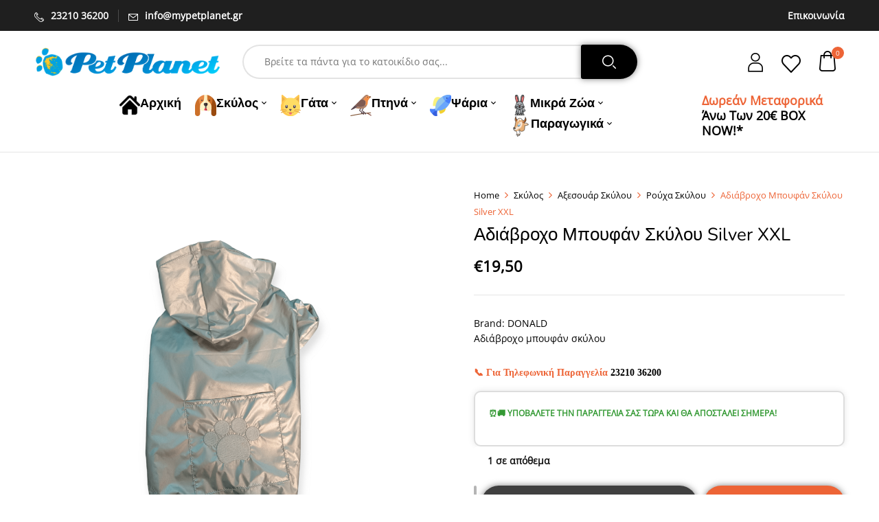

--- FILE ---
content_type: text/html; charset=UTF-8
request_url: https://mypetplanet.gr/product/adiavrocho-boufan-skylou-silver-xxl/
body_size: 46314
content:
<!DOCTYPE html>
<html lang="el">
<!--<![endif]-->
<head>
	<meta charset="UTF-8">
	<meta name="viewport" content="width=device-width">
	<link rel="profile" href="//gmpg.org/xfn/11">
				<style>
				.outofstock-message {margin-top: 20px;margin-bottom: 20px;background-color: #ffffff;padding: 20px;color: #141414;clear:both;border-radius:5px; }
				.stock.out-of-stock{display:none;}
				.outofstock-message a { font-style: italic; }
				.woocommerce div.product .stock { color: #141414 !important; background-color: #ffffff;padding:10px 20px;font-weight: 700; border-radius: 5px; }
				.instock_hidden {display: none;}
			</style>
			<meta name='robots' content='index, follow, max-image-preview:large, max-snippet:-1, max-video-preview:-1' />
<!-- Google tag (gtag.js) consent mode dataLayer added by Site Kit -->
<script type="890a5973305806ac54da617f-text/javascript" id="google_gtagjs-js-consent-mode-data-layer">
/* <![CDATA[ */
window.dataLayer = window.dataLayer || [];function gtag(){dataLayer.push(arguments);}
gtag('consent', 'default', {"ad_personalization":"denied","ad_storage":"denied","ad_user_data":"denied","analytics_storage":"denied","functionality_storage":"denied","security_storage":"denied","personalization_storage":"denied","region":["AT","BE","BG","CH","CY","CZ","DE","DK","EE","ES","FI","FR","GB","GR","HR","HU","IE","IS","IT","LI","LT","LU","LV","MT","NL","NO","PL","PT","RO","SE","SI","SK"],"wait_for_update":500});
window._googlesitekitConsentCategoryMap = {"statistics":["analytics_storage"],"marketing":["ad_storage","ad_user_data","ad_personalization"],"functional":["functionality_storage","security_storage"],"preferences":["personalization_storage"]};
window._googlesitekitConsents = {"ad_personalization":"denied","ad_storage":"denied","ad_user_data":"denied","analytics_storage":"denied","functionality_storage":"denied","security_storage":"denied","personalization_storage":"denied","region":["AT","BE","BG","CH","CY","CZ","DE","DK","EE","ES","FI","FR","GB","GR","HR","HU","IE","IS","IT","LI","LT","LU","LV","MT","NL","NO","PL","PT","RO","SE","SI","SK"],"wait_for_update":500};
/* ]]> */
</script>
<!-- End Google tag (gtag.js) consent mode dataLayer added by Site Kit -->

	<!-- This site is optimized with the Yoast SEO plugin v26.8 - https://yoast.com/product/yoast-seo-wordpress/ -->
	<title>Αδιάβροχο Μπουφάν Σκύλου Silver XXL Αδιάβροχο μπουφάν σκύλου Αδιάβροχο μπουφάν σκύλου- MyPetPlanet</title>
	<meta name="description" content="Αδιάβροχο μπουφάν σκύλου" />
	<link rel="canonical" href="https://mypetplanet.gr/product/adiavrocho-boufan-skylou-silver-xxl/" />
	<meta property="og:locale" content="el_GR" />
	<meta property="og:type" content="product" />
	<meta property="og:title" content="Αδιάβροχο Μπουφάν Σκύλου Silver XXL Αδιάβροχο μπουφάν σκύλου Αδιάβροχο μπουφάν σκύλου- MyPetPlanet" />
	<meta property="og:description" content="Αδιάβροχο μπουφάν σκύλου" />
	<meta property="og:url" content="https://mypetplanet.gr/product/adiavrocho-boufan-skylou-silver-xxl/" />
	<meta property="og:site_name" content="MyPetPlanet" />
	<meta property="article:modified_time" content="2023-11-21T11:37:21+00:00" />
	<meta property="og:image" content="https://mypetplanet.gr/wp-content/uploads/2023/11/ΑΔΙΑΒΡΟΧΟ-ΜΠΟΥΦΑΝ-ΣΚΥΛΟΥ-SILVER.png" />
	<meta property="og:image:width" content="2000" />
	<meta property="og:image:height" content="2000" />
	<meta property="og:image:type" content="image/png" />
	<meta name="twitter:card" content="summary_large_image" />
	<meta name="twitter:label1" content="Τιμή" />
	<meta name="twitter:data1" content="&euro;19,50" />
	<meta name="twitter:label2" content="Διαθεσιμότητα" />
	<meta name="twitter:data2" content="Σε απόθεμα" />
	<script type="application/ld+json" class="yoast-schema-graph">{"@context":"https://schema.org","@graph":[{"@type":["WebPage","ItemPage"],"@id":"https://mypetplanet.gr/product/adiavrocho-boufan-skylou-silver-xxl/","url":"https://mypetplanet.gr/product/adiavrocho-boufan-skylou-silver-xxl/","name":"Αδιάβροχο Μπουφάν Σκύλου Silver XXL Αδιάβροχο μπουφάν σκύλου Αδιάβροχο μπουφάν σκύλου- MyPetPlanet","isPartOf":{"@id":"https://mypetplanet.gr/#website"},"primaryImageOfPage":{"@id":"https://mypetplanet.gr/product/adiavrocho-boufan-skylou-silver-xxl/#primaryimage"},"image":{"@id":"https://mypetplanet.gr/product/adiavrocho-boufan-skylou-silver-xxl/#primaryimage"},"thumbnailUrl":"https://mypetplanet.gr/wp-content/uploads/2023/11/ΑΔΙΑΒΡΟΧΟ-ΜΠΟΥΦΑΝ-ΣΚΥΛΟΥ-SILVER.png","breadcrumb":{"@id":"https://mypetplanet.gr/product/adiavrocho-boufan-skylou-silver-xxl/#breadcrumb"},"inLanguage":"el","potentialAction":{"@type":"BuyAction","target":"https://mypetplanet.gr/product/adiavrocho-boufan-skylou-silver-xxl/"}},{"@type":"ImageObject","inLanguage":"el","@id":"https://mypetplanet.gr/product/adiavrocho-boufan-skylou-silver-xxl/#primaryimage","url":"https://mypetplanet.gr/wp-content/uploads/2023/11/ΑΔΙΑΒΡΟΧΟ-ΜΠΟΥΦΑΝ-ΣΚΥΛΟΥ-SILVER.png","contentUrl":"https://mypetplanet.gr/wp-content/uploads/2023/11/ΑΔΙΑΒΡΟΧΟ-ΜΠΟΥΦΑΝ-ΣΚΥΛΟΥ-SILVER.png","width":2000,"height":2000,"caption":"ΑΔΙΑΒΡΟΧΟ ΜΠΟΥΦΑΝ ΣΚΥΛΟΥ SILVER XXL"},{"@type":"BreadcrumbList","@id":"https://mypetplanet.gr/product/adiavrocho-boufan-skylou-silver-xxl/#breadcrumb","itemListElement":[{"@type":"ListItem","position":1,"name":"Αρχική","item":"https://mypetplanet.gr/"},{"@type":"ListItem","position":2,"name":"Shop","item":"https://mypetplanet.gr/shop/"},{"@type":"ListItem","position":3,"name":"Σκύλος","item":"https://mypetplanet.gr/petshop/skilos/"},{"@type":"ListItem","position":4,"name":"Αξεσουάρ Σκύλου","item":"https://mypetplanet.gr/petshop/skilos/aksesouar-skilou/"},{"@type":"ListItem","position":5,"name":"Ρούχα Σκύλου","item":"https://mypetplanet.gr/petshop/skilos/aksesouar-skilou/endush/"},{"@type":"ListItem","position":6,"name":"Αδιάβροχο Μπουφάν Σκύλου Silver XXL"}]},{"@type":"WebSite","@id":"https://mypetplanet.gr/#website","url":"https://mypetplanet.gr/","name":"MyPetPlanet","description":"Οnline Pet Shop Καθημερινές Προσφορές, Άμεση Αποστολή","publisher":{"@id":"https://mypetplanet.gr/#organization"},"alternateName":"MyPetPlanet","potentialAction":[{"@type":"SearchAction","target":{"@type":"EntryPoint","urlTemplate":"https://mypetplanet.gr/?s={search_term_string}"},"query-input":{"@type":"PropertyValueSpecification","valueRequired":true,"valueName":"search_term_string"}}],"inLanguage":"el"},{"@type":"Organization","@id":"https://mypetplanet.gr/#organization","name":"MyPetPlanet","alternateName":"PetPlanet PetShop","url":"https://mypetplanet.gr/","logo":{"@type":"ImageObject","inLanguage":"el","@id":"https://mypetplanet.gr/#/schema/logo/image/","url":"https://mypetplanet.gr/wp-content/uploads/2021/05/162213423256634302.png","contentUrl":"https://mypetplanet.gr/wp-content/uploads/2021/05/162213423256634302.png","width":696,"height":153,"caption":"MyPetPlanet"},"image":{"@id":"https://mypetplanet.gr/#/schema/logo/image/"},"sameAs":["https://www.facebook.com/petplanetgreece/","https://www.instagram.com/petplanet_serres/"]}]}</script>
	<meta property="product:brand" content="DONALD" />
	<meta property="product:price:amount" content="19.50" />
	<meta property="product:price:currency" content="EUR" />
	<meta property="og:availability" content="instock" />
	<meta property="product:availability" content="instock" />
	<meta property="product:retailer_item_id" content="4624" />
	<meta property="product:condition" content="new" />
	<!-- / Yoast SEO plugin. -->


<link rel='dns-prefetch' href='//capi-automation.s3.us-east-2.amazonaws.com' />
<link rel='dns-prefetch' href='//www.googletagmanager.com' />
<link rel='dns-prefetch' href='//fonts.googleapis.com' />
<style id='wp-img-auto-sizes-contain-inline-css' type='text/css'>
img:is([sizes=auto i],[sizes^="auto," i]){contain-intrinsic-size:3000px 1500px}
/*# sourceURL=wp-img-auto-sizes-contain-inline-css */
</style>
<link rel='stylesheet' id='xoo-aff-style-css' href='https://mypetplanet.gr/wp-content/plugins/waitlist-woocommerce/xoo-form-fields-fw/assets/css/xoo-aff-style.css?ver=2.0.6' type='text/css' media='all' />
<style id='xoo-aff-style-inline-css' type='text/css'>

.xoo-aff-input-group .xoo-aff-input-icon{
	background-color:  #eee;
	color:  #555;
	max-width: 40px;
	min-width: 40px;
	border-color:  #ccc;
	border-width: 1px;
	font-size: 14px;
}
.xoo-aff-group{
	margin-bottom: 30px;
}

.xoo-aff-group input[type="text"], .xoo-aff-group input[type="password"], .xoo-aff-group input[type="email"], .xoo-aff-group input[type="number"], .xoo-aff-group select, .xoo-aff-group select + .select2, .xoo-aff-group input[type="tel"], .xoo-aff-group input[type="file"]{
	background-color: #fff;
	color: #777;
	border-width: 1px;
	border-color: #cccccc;
	height: 50px;
}


.xoo-aff-group input[type="file"]{
	line-height: calc(50px - 13px);
}



.xoo-aff-group input[type="text"]::placeholder, .xoo-aff-group input[type="password"]::placeholder, .xoo-aff-group input[type="email"]::placeholder, .xoo-aff-group input[type="number"]::placeholder, .xoo-aff-group select::placeholder, .xoo-aff-group input[type="tel"]::placeholder, .xoo-aff-group .select2-selection__rendered, .xoo-aff-group .select2-container--default .select2-selection--single .select2-selection__rendered, .xoo-aff-group input[type="file"]::placeholder, .xoo-aff-group input::file-selector-button{
	color: #777;
}

.xoo-aff-group input[type="text"]:focus, .xoo-aff-group input[type="password"]:focus, .xoo-aff-group input[type="email"]:focus, .xoo-aff-group input[type="number"]:focus, .xoo-aff-group select:focus, .xoo-aff-group select + .select2:focus, .xoo-aff-group input[type="tel"]:focus, .xoo-aff-group input[type="file"]:focus{
	background-color: #ededed;
	color: #000;
}

[placeholder]:focus::-webkit-input-placeholder{
	color: #000!important;
}


.xoo-aff-input-icon + input[type="text"], .xoo-aff-input-icon + input[type="password"], .xoo-aff-input-icon + input[type="email"], .xoo-aff-input-icon + input[type="number"], .xoo-aff-input-icon + select, .xoo-aff-input-icon + select + .select2,  .xoo-aff-input-icon + input[type="tel"], .xoo-aff-input-icon + input[type="file"]{
	border-bottom-left-radius: 0;
	border-top-left-radius: 0;
}


/*# sourceURL=xoo-aff-style-inline-css */
</style>
<link rel='stylesheet' id='xoo-aff-font-awesome5-css' href='https://mypetplanet.gr/wp-content/plugins/waitlist-woocommerce/xoo-form-fields-fw/lib/fontawesome5/css/all.min.css?ver=6.9' type='text/css' media='all' />
<style id='wp-emoji-styles-inline-css' type='text/css'>

	img.wp-smiley, img.emoji {
		display: inline !important;
		border: none !important;
		box-shadow: none !important;
		height: 1em !important;
		width: 1em !important;
		margin: 0 0.07em !important;
		vertical-align: -0.1em !important;
		background: none !important;
		padding: 0 !important;
	}
/*# sourceURL=wp-emoji-styles-inline-css */
</style>
<link rel='stylesheet' id='wp-block-library-css' href='https://mypetplanet.gr/wp-includes/css/dist/block-library/style.min.css?ver=6.9' type='text/css' media='all' />
<link rel='stylesheet' id='wc-blocks-style-css' href='https://mypetplanet.gr/wp-content/plugins/woocommerce/assets/client/blocks/wc-blocks.css?ver=wc-10.3.7' type='text/css' media='all' />
<style id='global-styles-inline-css' type='text/css'>
:root{--wp--preset--aspect-ratio--square: 1;--wp--preset--aspect-ratio--4-3: 4/3;--wp--preset--aspect-ratio--3-4: 3/4;--wp--preset--aspect-ratio--3-2: 3/2;--wp--preset--aspect-ratio--2-3: 2/3;--wp--preset--aspect-ratio--16-9: 16/9;--wp--preset--aspect-ratio--9-16: 9/16;--wp--preset--color--black: #000000;--wp--preset--color--cyan-bluish-gray: #abb8c3;--wp--preset--color--white: #ffffff;--wp--preset--color--pale-pink: #f78da7;--wp--preset--color--vivid-red: #cf2e2e;--wp--preset--color--luminous-vivid-orange: #ff6900;--wp--preset--color--luminous-vivid-amber: #fcb900;--wp--preset--color--light-green-cyan: #7bdcb5;--wp--preset--color--vivid-green-cyan: #00d084;--wp--preset--color--pale-cyan-blue: #8ed1fc;--wp--preset--color--vivid-cyan-blue: #0693e3;--wp--preset--color--vivid-purple: #9b51e0;--wp--preset--gradient--vivid-cyan-blue-to-vivid-purple: linear-gradient(135deg,rgb(6,147,227) 0%,rgb(155,81,224) 100%);--wp--preset--gradient--light-green-cyan-to-vivid-green-cyan: linear-gradient(135deg,rgb(122,220,180) 0%,rgb(0,208,130) 100%);--wp--preset--gradient--luminous-vivid-amber-to-luminous-vivid-orange: linear-gradient(135deg,rgb(252,185,0) 0%,rgb(255,105,0) 100%);--wp--preset--gradient--luminous-vivid-orange-to-vivid-red: linear-gradient(135deg,rgb(255,105,0) 0%,rgb(207,46,46) 100%);--wp--preset--gradient--very-light-gray-to-cyan-bluish-gray: linear-gradient(135deg,rgb(238,238,238) 0%,rgb(169,184,195) 100%);--wp--preset--gradient--cool-to-warm-spectrum: linear-gradient(135deg,rgb(74,234,220) 0%,rgb(151,120,209) 20%,rgb(207,42,186) 40%,rgb(238,44,130) 60%,rgb(251,105,98) 80%,rgb(254,248,76) 100%);--wp--preset--gradient--blush-light-purple: linear-gradient(135deg,rgb(255,206,236) 0%,rgb(152,150,240) 100%);--wp--preset--gradient--blush-bordeaux: linear-gradient(135deg,rgb(254,205,165) 0%,rgb(254,45,45) 50%,rgb(107,0,62) 100%);--wp--preset--gradient--luminous-dusk: linear-gradient(135deg,rgb(255,203,112) 0%,rgb(199,81,192) 50%,rgb(65,88,208) 100%);--wp--preset--gradient--pale-ocean: linear-gradient(135deg,rgb(255,245,203) 0%,rgb(182,227,212) 50%,rgb(51,167,181) 100%);--wp--preset--gradient--electric-grass: linear-gradient(135deg,rgb(202,248,128) 0%,rgb(113,206,126) 100%);--wp--preset--gradient--midnight: linear-gradient(135deg,rgb(2,3,129) 0%,rgb(40,116,252) 100%);--wp--preset--font-size--small: 13px;--wp--preset--font-size--medium: 20px;--wp--preset--font-size--large: 36px;--wp--preset--font-size--x-large: 42px;--wp--preset--spacing--20: 0.44rem;--wp--preset--spacing--30: 0.67rem;--wp--preset--spacing--40: 1rem;--wp--preset--spacing--50: 1.5rem;--wp--preset--spacing--60: 2.25rem;--wp--preset--spacing--70: 3.38rem;--wp--preset--spacing--80: 5.06rem;--wp--preset--shadow--natural: 6px 6px 9px rgba(0, 0, 0, 0.2);--wp--preset--shadow--deep: 12px 12px 50px rgba(0, 0, 0, 0.4);--wp--preset--shadow--sharp: 6px 6px 0px rgba(0, 0, 0, 0.2);--wp--preset--shadow--outlined: 6px 6px 0px -3px rgb(255, 255, 255), 6px 6px rgb(0, 0, 0);--wp--preset--shadow--crisp: 6px 6px 0px rgb(0, 0, 0);}:where(.is-layout-flex){gap: 0.5em;}:where(.is-layout-grid){gap: 0.5em;}body .is-layout-flex{display: flex;}.is-layout-flex{flex-wrap: wrap;align-items: center;}.is-layout-flex > :is(*, div){margin: 0;}body .is-layout-grid{display: grid;}.is-layout-grid > :is(*, div){margin: 0;}:where(.wp-block-columns.is-layout-flex){gap: 2em;}:where(.wp-block-columns.is-layout-grid){gap: 2em;}:where(.wp-block-post-template.is-layout-flex){gap: 1.25em;}:where(.wp-block-post-template.is-layout-grid){gap: 1.25em;}.has-black-color{color: var(--wp--preset--color--black) !important;}.has-cyan-bluish-gray-color{color: var(--wp--preset--color--cyan-bluish-gray) !important;}.has-white-color{color: var(--wp--preset--color--white) !important;}.has-pale-pink-color{color: var(--wp--preset--color--pale-pink) !important;}.has-vivid-red-color{color: var(--wp--preset--color--vivid-red) !important;}.has-luminous-vivid-orange-color{color: var(--wp--preset--color--luminous-vivid-orange) !important;}.has-luminous-vivid-amber-color{color: var(--wp--preset--color--luminous-vivid-amber) !important;}.has-light-green-cyan-color{color: var(--wp--preset--color--light-green-cyan) !important;}.has-vivid-green-cyan-color{color: var(--wp--preset--color--vivid-green-cyan) !important;}.has-pale-cyan-blue-color{color: var(--wp--preset--color--pale-cyan-blue) !important;}.has-vivid-cyan-blue-color{color: var(--wp--preset--color--vivid-cyan-blue) !important;}.has-vivid-purple-color{color: var(--wp--preset--color--vivid-purple) !important;}.has-black-background-color{background-color: var(--wp--preset--color--black) !important;}.has-cyan-bluish-gray-background-color{background-color: var(--wp--preset--color--cyan-bluish-gray) !important;}.has-white-background-color{background-color: var(--wp--preset--color--white) !important;}.has-pale-pink-background-color{background-color: var(--wp--preset--color--pale-pink) !important;}.has-vivid-red-background-color{background-color: var(--wp--preset--color--vivid-red) !important;}.has-luminous-vivid-orange-background-color{background-color: var(--wp--preset--color--luminous-vivid-orange) !important;}.has-luminous-vivid-amber-background-color{background-color: var(--wp--preset--color--luminous-vivid-amber) !important;}.has-light-green-cyan-background-color{background-color: var(--wp--preset--color--light-green-cyan) !important;}.has-vivid-green-cyan-background-color{background-color: var(--wp--preset--color--vivid-green-cyan) !important;}.has-pale-cyan-blue-background-color{background-color: var(--wp--preset--color--pale-cyan-blue) !important;}.has-vivid-cyan-blue-background-color{background-color: var(--wp--preset--color--vivid-cyan-blue) !important;}.has-vivid-purple-background-color{background-color: var(--wp--preset--color--vivid-purple) !important;}.has-black-border-color{border-color: var(--wp--preset--color--black) !important;}.has-cyan-bluish-gray-border-color{border-color: var(--wp--preset--color--cyan-bluish-gray) !important;}.has-white-border-color{border-color: var(--wp--preset--color--white) !important;}.has-pale-pink-border-color{border-color: var(--wp--preset--color--pale-pink) !important;}.has-vivid-red-border-color{border-color: var(--wp--preset--color--vivid-red) !important;}.has-luminous-vivid-orange-border-color{border-color: var(--wp--preset--color--luminous-vivid-orange) !important;}.has-luminous-vivid-amber-border-color{border-color: var(--wp--preset--color--luminous-vivid-amber) !important;}.has-light-green-cyan-border-color{border-color: var(--wp--preset--color--light-green-cyan) !important;}.has-vivid-green-cyan-border-color{border-color: var(--wp--preset--color--vivid-green-cyan) !important;}.has-pale-cyan-blue-border-color{border-color: var(--wp--preset--color--pale-cyan-blue) !important;}.has-vivid-cyan-blue-border-color{border-color: var(--wp--preset--color--vivid-cyan-blue) !important;}.has-vivid-purple-border-color{border-color: var(--wp--preset--color--vivid-purple) !important;}.has-vivid-cyan-blue-to-vivid-purple-gradient-background{background: var(--wp--preset--gradient--vivid-cyan-blue-to-vivid-purple) !important;}.has-light-green-cyan-to-vivid-green-cyan-gradient-background{background: var(--wp--preset--gradient--light-green-cyan-to-vivid-green-cyan) !important;}.has-luminous-vivid-amber-to-luminous-vivid-orange-gradient-background{background: var(--wp--preset--gradient--luminous-vivid-amber-to-luminous-vivid-orange) !important;}.has-luminous-vivid-orange-to-vivid-red-gradient-background{background: var(--wp--preset--gradient--luminous-vivid-orange-to-vivid-red) !important;}.has-very-light-gray-to-cyan-bluish-gray-gradient-background{background: var(--wp--preset--gradient--very-light-gray-to-cyan-bluish-gray) !important;}.has-cool-to-warm-spectrum-gradient-background{background: var(--wp--preset--gradient--cool-to-warm-spectrum) !important;}.has-blush-light-purple-gradient-background{background: var(--wp--preset--gradient--blush-light-purple) !important;}.has-blush-bordeaux-gradient-background{background: var(--wp--preset--gradient--blush-bordeaux) !important;}.has-luminous-dusk-gradient-background{background: var(--wp--preset--gradient--luminous-dusk) !important;}.has-pale-ocean-gradient-background{background: var(--wp--preset--gradient--pale-ocean) !important;}.has-electric-grass-gradient-background{background: var(--wp--preset--gradient--electric-grass) !important;}.has-midnight-gradient-background{background: var(--wp--preset--gradient--midnight) !important;}.has-small-font-size{font-size: var(--wp--preset--font-size--small) !important;}.has-medium-font-size{font-size: var(--wp--preset--font-size--medium) !important;}.has-large-font-size{font-size: var(--wp--preset--font-size--large) !important;}.has-x-large-font-size{font-size: var(--wp--preset--font-size--x-large) !important;}
/*# sourceURL=global-styles-inline-css */
</style>

<style id='classic-theme-styles-inline-css' type='text/css'>
/*! This file is auto-generated */
.wp-block-button__link{color:#fff;background-color:#32373c;border-radius:9999px;box-shadow:none;text-decoration:none;padding:calc(.667em + 2px) calc(1.333em + 2px);font-size:1.125em}.wp-block-file__button{background:#32373c;color:#fff;text-decoration:none}
/*# sourceURL=/wp-includes/css/classic-themes.min.css */
</style>
<link rel='stylesheet' id='wp-components-css' href='https://mypetplanet.gr/wp-includes/css/dist/components/style.min.css?ver=6.9' type='text/css' media='all' />
<link rel='stylesheet' id='wp-preferences-css' href='https://mypetplanet.gr/wp-includes/css/dist/preferences/style.min.css?ver=6.9' type='text/css' media='all' />
<link rel='stylesheet' id='wp-block-editor-css' href='https://mypetplanet.gr/wp-includes/css/dist/block-editor/style.min.css?ver=6.9' type='text/css' media='all' />
<link rel='stylesheet' id='popup-maker-block-library-style-css' href='https://mypetplanet.gr/wp-content/plugins/popup-maker/dist/packages/block-library-style.css?ver=dbea705cfafe089d65f1' type='text/css' media='all' />
<link rel='stylesheet' id='contact-form-7-css' href='https://mypetplanet.gr/wp-content/plugins/contact-form-7/includes/css/styles.css?ver=6.1.4' type='text/css' media='all' />
<link rel='stylesheet' id='rs-plugin-settings-css' href='https://mypetplanet.gr/wp-content/plugins/revslider/public/assets/css/rs6.css?ver=6.4.11' type='text/css' media='all' />
<style id='rs-plugin-settings-inline-css' type='text/css'>
#rs-demo-id {}
/*# sourceURL=rs-plugin-settings-inline-css */
</style>
<style id='woocommerce-inline-inline-css' type='text/css'>
.woocommerce form .form-row .required { visibility: visible; }
/*# sourceURL=woocommerce-inline-inline-css */
</style>
<link rel='stylesheet' id='bwp_woocommerce_filter_products-css' href='https://mypetplanet.gr/wp-content/plugins/wpbingo/assets/css/bwp_ajax_filter.css?ver=6.9' type='text/css' media='all' />
<link rel='stylesheet' id='buy-together-frontend-css' href='https://mypetplanet.gr/wp-content/plugins/wpbingo/lib/buy-together/assets/css/frontend.css?ver=6.9' type='text/css' media='all' />
<link rel='stylesheet' id='wpcsn-css' href='https://mypetplanet.gr/wp-content/plugins/wpc-smart-notification/assets/css/frontend.css?ver=2.4.6' type='text/css' media='all' />
<link rel='stylesheet' id='cmplz-general-css' href='https://mypetplanet.gr/wp-content/plugins/complianz-gdpr-premium/assets/css/cookieblocker.min.css?ver=1762170751' type='text/css' media='all' />
<link rel='stylesheet' id='xoo-wl-style-css' href='https://mypetplanet.gr/wp-content/plugins/waitlist-woocommerce/assets/css/xoo-wl-style.css?ver=2.8.4' type='text/css' media='all' />
<style id='xoo-wl-style-inline-css' type='text/css'>

			button.xoo-wl-action-btn{
				background-color: #333;
				color: #fff;
				padding: 10px;
			}
			button.xoo-wl-submit-btn{
				max-width: 300px;
			}
			button.xoo-wl-open-form-btn{
				max-width: 300px;
			}
			.xoo-wl-inmodal{
				max-width: 800px;
				max-height: 600px;
			}
		
			.xoo-wl-sidebar{
				background-image: url(https://mypetplanet.gr/wp-content/uploads/2023/11/adorable-puppies-playing-4.webp);
				min-width: 40%;
			}
				.xoo-wl-modal:before {
				    content: '';
				    display: inline-block;
				    height: 100%;
				    vertical-align: middle;
				    margin-right: -0.25em;
				}
			
/*# sourceURL=xoo-wl-style-inline-css */
</style>
<link rel='stylesheet' id='xoo-wl-fonts-css' href='https://mypetplanet.gr/wp-content/plugins/waitlist-woocommerce/assets/css/xoo-wl-fonts.css?ver=2.8.4' type='text/css' media='all' />
<link rel='stylesheet' id='hint-css' href='https://mypetplanet.gr/wp-content/plugins/woo-fly-cart/assets/hint/hint.min.css?ver=6.9' type='text/css' media='all' />
<link rel='stylesheet' id='perfect-scrollbar-css' href='https://mypetplanet.gr/wp-content/plugins/woo-fly-cart/assets/perfect-scrollbar/css/perfect-scrollbar.min.css?ver=6.9' type='text/css' media='all' />
<link rel='stylesheet' id='perfect-scrollbar-wpc-css' href='https://mypetplanet.gr/wp-content/plugins/woo-fly-cart/assets/perfect-scrollbar/css/custom-theme.css?ver=6.9' type='text/css' media='all' />
<link rel='stylesheet' id='woofc-fonts-css' href='https://mypetplanet.gr/wp-content/plugins/woo-fly-cart/assets/css/fonts.css?ver=6.9' type='text/css' media='all' />
<link rel='stylesheet' id='woofc-frontend-css' href='https://mypetplanet.gr/wp-content/plugins/woo-fly-cart/assets/css/frontend.css?ver=5.9.8' type='text/css' media='all' />
<style id='woofc-frontend-inline-css' type='text/css'>
.woofc-area.woofc-style-01 .woofc-inner, .woofc-area.woofc-style-03 .woofc-inner, .woofc-area.woofc-style-02 .woofc-area-bot .woofc-action .woofc-action-inner > div a:hover, .woofc-area.woofc-style-04 .woofc-area-bot .woofc-action .woofc-action-inner > div a:hover {
                            background-color: #ed6436;
                        }

                        .woofc-area.woofc-style-01 .woofc-area-bot .woofc-action .woofc-action-inner > div a, .woofc-area.woofc-style-02 .woofc-area-bot .woofc-action .woofc-action-inner > div a, .woofc-area.woofc-style-03 .woofc-area-bot .woofc-action .woofc-action-inner > div a, .woofc-area.woofc-style-04 .woofc-area-bot .woofc-action .woofc-action-inner > div a {
                            outline: none;
                            color: #ed6436;
                        }

                        .woofc-area.woofc-style-02 .woofc-area-bot .woofc-action .woofc-action-inner > div a, .woofc-area.woofc-style-04 .woofc-area-bot .woofc-action .woofc-action-inner > div a {
                            border-color: #ed6436;
                        }

                        .woofc-area.woofc-style-05 .woofc-inner{
                            background-color: #ed6436;
                            background-image: url('https://mypetplanet.gr/wp-content/uploads/2023/04/dag-paws-bg-scaled.jpg');
                            background-size: cover;
                            background-position: center;
                            background-repeat: no-repeat;
                        }
                        
                        .woofc-count span {
                            background-color: #ed6436;
                        }
/*# sourceURL=woofc-frontend-inline-css */
</style>
<link rel='stylesheet' id='woosw-icons-css' href='https://mypetplanet.gr/wp-content/plugins/woo-smart-wishlist/assets/css/icons.css?ver=5.0.8' type='text/css' media='all' />
<link rel='stylesheet' id='woosw-frontend-css' href='https://mypetplanet.gr/wp-content/plugins/woo-smart-wishlist/assets/css/frontend.css?ver=5.0.8' type='text/css' media='all' />
<style id='woosw-frontend-inline-css' type='text/css'>
.woosw-popup .woosw-popup-inner .woosw-popup-content .woosw-popup-content-bot .woosw-notice { background-color: #5fbd74; } .woosw-popup .woosw-popup-inner .woosw-popup-content .woosw-popup-content-bot .woosw-popup-content-bot-inner a:hover { color: #5fbd74; border-color: #5fbd74; } 
/*# sourceURL=woosw-frontend-inline-css */
</style>
<link rel='stylesheet' id='brands-styles-css' href='https://mypetplanet.gr/wp-content/plugins/woocommerce/assets/css/brands.css?ver=10.3.7' type='text/css' media='all' />
<style type="text/css">@font-face {font-family:Nunito;font-style:italic;font-weight:400;src:url(/cf-fonts/s/nunito/5.0.16/latin/400/italic.woff2);unicode-range:U+0000-00FF,U+0131,U+0152-0153,U+02BB-02BC,U+02C6,U+02DA,U+02DC,U+0304,U+0308,U+0329,U+2000-206F,U+2074,U+20AC,U+2122,U+2191,U+2193,U+2212,U+2215,U+FEFF,U+FFFD;font-display:swap;}@font-face {font-family:Nunito;font-style:italic;font-weight:400;src:url(/cf-fonts/s/nunito/5.0.16/cyrillic/400/italic.woff2);unicode-range:U+0301,U+0400-045F,U+0490-0491,U+04B0-04B1,U+2116;font-display:swap;}@font-face {font-family:Nunito;font-style:italic;font-weight:400;src:url(/cf-fonts/s/nunito/5.0.16/cyrillic-ext/400/italic.woff2);unicode-range:U+0460-052F,U+1C80-1C88,U+20B4,U+2DE0-2DFF,U+A640-A69F,U+FE2E-FE2F;font-display:swap;}@font-face {font-family:Nunito;font-style:italic;font-weight:400;src:url(/cf-fonts/s/nunito/5.0.16/latin-ext/400/italic.woff2);unicode-range:U+0100-02AF,U+0304,U+0308,U+0329,U+1E00-1E9F,U+1EF2-1EFF,U+2020,U+20A0-20AB,U+20AD-20CF,U+2113,U+2C60-2C7F,U+A720-A7FF;font-display:swap;}@font-face {font-family:Nunito;font-style:italic;font-weight:400;src:url(/cf-fonts/s/nunito/5.0.16/vietnamese/400/italic.woff2);unicode-range:U+0102-0103,U+0110-0111,U+0128-0129,U+0168-0169,U+01A0-01A1,U+01AF-01B0,U+0300-0301,U+0303-0304,U+0308-0309,U+0323,U+0329,U+1EA0-1EF9,U+20AB;font-display:swap;}@font-face {font-family:Nunito;font-style:normal;font-weight:400;src:url(/cf-fonts/s/nunito/5.0.16/vietnamese/400/normal.woff2);unicode-range:U+0102-0103,U+0110-0111,U+0128-0129,U+0168-0169,U+01A0-01A1,U+01AF-01B0,U+0300-0301,U+0303-0304,U+0308-0309,U+0323,U+0329,U+1EA0-1EF9,U+20AB;font-display:swap;}@font-face {font-family:Nunito;font-style:normal;font-weight:400;src:url(/cf-fonts/s/nunito/5.0.16/cyrillic/400/normal.woff2);unicode-range:U+0301,U+0400-045F,U+0490-0491,U+04B0-04B1,U+2116;font-display:swap;}@font-face {font-family:Nunito;font-style:normal;font-weight:400;src:url(/cf-fonts/s/nunito/5.0.16/cyrillic-ext/400/normal.woff2);unicode-range:U+0460-052F,U+1C80-1C88,U+20B4,U+2DE0-2DFF,U+A640-A69F,U+FE2E-FE2F;font-display:swap;}@font-face {font-family:Nunito;font-style:normal;font-weight:400;src:url(/cf-fonts/s/nunito/5.0.16/latin-ext/400/normal.woff2);unicode-range:U+0100-02AF,U+0304,U+0308,U+0329,U+1E00-1E9F,U+1EF2-1EFF,U+2020,U+20A0-20AB,U+20AD-20CF,U+2113,U+2C60-2C7F,U+A720-A7FF;font-display:swap;}@font-face {font-family:Nunito;font-style:normal;font-weight:400;src:url(/cf-fonts/s/nunito/5.0.16/latin/400/normal.woff2);unicode-range:U+0000-00FF,U+0131,U+0152-0153,U+02BB-02BC,U+02C6,U+02DA,U+02DC,U+0304,U+0308,U+0329,U+2000-206F,U+2074,U+20AC,U+2122,U+2191,U+2193,U+2212,U+2215,U+FEFF,U+FFFD;font-display:swap;}@font-face {font-family:Nunito;font-style:normal;font-weight:300;src:url(/cf-fonts/s/nunito/5.0.16/latin/300/normal.woff2);unicode-range:U+0000-00FF,U+0131,U+0152-0153,U+02BB-02BC,U+02C6,U+02DA,U+02DC,U+0304,U+0308,U+0329,U+2000-206F,U+2074,U+20AC,U+2122,U+2191,U+2193,U+2212,U+2215,U+FEFF,U+FFFD;font-display:swap;}@font-face {font-family:Nunito;font-style:normal;font-weight:300;src:url(/cf-fonts/s/nunito/5.0.16/cyrillic-ext/300/normal.woff2);unicode-range:U+0460-052F,U+1C80-1C88,U+20B4,U+2DE0-2DFF,U+A640-A69F,U+FE2E-FE2F;font-display:swap;}@font-face {font-family:Nunito;font-style:normal;font-weight:300;src:url(/cf-fonts/s/nunito/5.0.16/latin-ext/300/normal.woff2);unicode-range:U+0100-02AF,U+0304,U+0308,U+0329,U+1E00-1E9F,U+1EF2-1EFF,U+2020,U+20A0-20AB,U+20AD-20CF,U+2113,U+2C60-2C7F,U+A720-A7FF;font-display:swap;}@font-face {font-family:Nunito;font-style:normal;font-weight:300;src:url(/cf-fonts/s/nunito/5.0.16/cyrillic/300/normal.woff2);unicode-range:U+0301,U+0400-045F,U+0490-0491,U+04B0-04B1,U+2116;font-display:swap;}@font-face {font-family:Nunito;font-style:normal;font-weight:300;src:url(/cf-fonts/s/nunito/5.0.16/vietnamese/300/normal.woff2);unicode-range:U+0102-0103,U+0110-0111,U+0128-0129,U+0168-0169,U+01A0-01A1,U+01AF-01B0,U+0300-0301,U+0303-0304,U+0308-0309,U+0323,U+0329,U+1EA0-1EF9,U+20AB;font-display:swap;}@font-face {font-family:Nunito;font-style:normal;font-weight:600;src:url(/cf-fonts/s/nunito/5.0.16/cyrillic/600/normal.woff2);unicode-range:U+0301,U+0400-045F,U+0490-0491,U+04B0-04B1,U+2116;font-display:swap;}@font-face {font-family:Nunito;font-style:normal;font-weight:600;src:url(/cf-fonts/s/nunito/5.0.16/latin-ext/600/normal.woff2);unicode-range:U+0100-02AF,U+0304,U+0308,U+0329,U+1E00-1E9F,U+1EF2-1EFF,U+2020,U+20A0-20AB,U+20AD-20CF,U+2113,U+2C60-2C7F,U+A720-A7FF;font-display:swap;}@font-face {font-family:Nunito;font-style:normal;font-weight:600;src:url(/cf-fonts/s/nunito/5.0.16/cyrillic-ext/600/normal.woff2);unicode-range:U+0460-052F,U+1C80-1C88,U+20B4,U+2DE0-2DFF,U+A640-A69F,U+FE2E-FE2F;font-display:swap;}@font-face {font-family:Nunito;font-style:normal;font-weight:600;src:url(/cf-fonts/s/nunito/5.0.16/vietnamese/600/normal.woff2);unicode-range:U+0102-0103,U+0110-0111,U+0128-0129,U+0168-0169,U+01A0-01A1,U+01AF-01B0,U+0300-0301,U+0303-0304,U+0308-0309,U+0323,U+0329,U+1EA0-1EF9,U+20AB;font-display:swap;}@font-face {font-family:Nunito;font-style:normal;font-weight:600;src:url(/cf-fonts/s/nunito/5.0.16/latin/600/normal.woff2);unicode-range:U+0000-00FF,U+0131,U+0152-0153,U+02BB-02BC,U+02C6,U+02DA,U+02DC,U+0304,U+0308,U+0329,U+2000-206F,U+2074,U+20AC,U+2122,U+2191,U+2193,U+2212,U+2215,U+FEFF,U+FFFD;font-display:swap;}@font-face {font-family:Nunito;font-style:normal;font-weight:700;src:url(/cf-fonts/s/nunito/5.0.16/cyrillic-ext/700/normal.woff2);unicode-range:U+0460-052F,U+1C80-1C88,U+20B4,U+2DE0-2DFF,U+A640-A69F,U+FE2E-FE2F;font-display:swap;}@font-face {font-family:Nunito;font-style:normal;font-weight:700;src:url(/cf-fonts/s/nunito/5.0.16/latin/700/normal.woff2);unicode-range:U+0000-00FF,U+0131,U+0152-0153,U+02BB-02BC,U+02C6,U+02DA,U+02DC,U+0304,U+0308,U+0329,U+2000-206F,U+2074,U+20AC,U+2122,U+2191,U+2193,U+2212,U+2215,U+FEFF,U+FFFD;font-display:swap;}@font-face {font-family:Nunito;font-style:normal;font-weight:700;src:url(/cf-fonts/s/nunito/5.0.16/latin-ext/700/normal.woff2);unicode-range:U+0100-02AF,U+0304,U+0308,U+0329,U+1E00-1E9F,U+1EF2-1EFF,U+2020,U+20A0-20AB,U+20AD-20CF,U+2113,U+2C60-2C7F,U+A720-A7FF;font-display:swap;}@font-face {font-family:Nunito;font-style:normal;font-weight:700;src:url(/cf-fonts/s/nunito/5.0.16/vietnamese/700/normal.woff2);unicode-range:U+0102-0103,U+0110-0111,U+0128-0129,U+0168-0169,U+01A0-01A1,U+01AF-01B0,U+0300-0301,U+0303-0304,U+0308-0309,U+0323,U+0329,U+1EA0-1EF9,U+20AB;font-display:swap;}@font-face {font-family:Nunito;font-style:normal;font-weight:700;src:url(/cf-fonts/s/nunito/5.0.16/cyrillic/700/normal.woff2);unicode-range:U+0301,U+0400-045F,U+0490-0491,U+04B0-04B1,U+2116;font-display:swap;}@font-face {font-family:Nunito;font-style:normal;font-weight:800;src:url(/cf-fonts/s/nunito/5.0.16/cyrillic/800/normal.woff2);unicode-range:U+0301,U+0400-045F,U+0490-0491,U+04B0-04B1,U+2116;font-display:swap;}@font-face {font-family:Nunito;font-style:normal;font-weight:800;src:url(/cf-fonts/s/nunito/5.0.16/latin-ext/800/normal.woff2);unicode-range:U+0100-02AF,U+0304,U+0308,U+0329,U+1E00-1E9F,U+1EF2-1EFF,U+2020,U+20A0-20AB,U+20AD-20CF,U+2113,U+2C60-2C7F,U+A720-A7FF;font-display:swap;}@font-face {font-family:Nunito;font-style:normal;font-weight:800;src:url(/cf-fonts/s/nunito/5.0.16/cyrillic-ext/800/normal.woff2);unicode-range:U+0460-052F,U+1C80-1C88,U+20B4,U+2DE0-2DFF,U+A640-A69F,U+FE2E-FE2F;font-display:swap;}@font-face {font-family:Nunito;font-style:normal;font-weight:800;src:url(/cf-fonts/s/nunito/5.0.16/vietnamese/800/normal.woff2);unicode-range:U+0102-0103,U+0110-0111,U+0128-0129,U+0168-0169,U+01A0-01A1,U+01AF-01B0,U+0300-0301,U+0303-0304,U+0308-0309,U+0323,U+0329,U+1EA0-1EF9,U+20AB;font-display:swap;}@font-face {font-family:Nunito;font-style:normal;font-weight:800;src:url(/cf-fonts/s/nunito/5.0.16/latin/800/normal.woff2);unicode-range:U+0000-00FF,U+0131,U+0152-0153,U+02BB-02BC,U+02C6,U+02DA,U+02DC,U+0304,U+0308,U+0329,U+2000-206F,U+2074,U+20AC,U+2122,U+2191,U+2193,U+2212,U+2215,U+FEFF,U+FFFD;font-display:swap;}@font-face {font-family:Nunito;font-style:normal;font-weight:900;src:url(/cf-fonts/s/nunito/5.0.16/cyrillic-ext/900/normal.woff2);unicode-range:U+0460-052F,U+1C80-1C88,U+20B4,U+2DE0-2DFF,U+A640-A69F,U+FE2E-FE2F;font-display:swap;}@font-face {font-family:Nunito;font-style:normal;font-weight:900;src:url(/cf-fonts/s/nunito/5.0.16/cyrillic/900/normal.woff2);unicode-range:U+0301,U+0400-045F,U+0490-0491,U+04B0-04B1,U+2116;font-display:swap;}@font-face {font-family:Nunito;font-style:normal;font-weight:900;src:url(/cf-fonts/s/nunito/5.0.16/latin-ext/900/normal.woff2);unicode-range:U+0100-02AF,U+0304,U+0308,U+0329,U+1E00-1E9F,U+1EF2-1EFF,U+2020,U+20A0-20AB,U+20AD-20CF,U+2113,U+2C60-2C7F,U+A720-A7FF;font-display:swap;}@font-face {font-family:Nunito;font-style:normal;font-weight:900;src:url(/cf-fonts/s/nunito/5.0.16/latin/900/normal.woff2);unicode-range:U+0000-00FF,U+0131,U+0152-0153,U+02BB-02BC,U+02C6,U+02DA,U+02DC,U+0304,U+0308,U+0329,U+2000-206F,U+2074,U+20AC,U+2122,U+2191,U+2193,U+2212,U+2215,U+FEFF,U+FFFD;font-display:swap;}@font-face {font-family:Nunito;font-style:normal;font-weight:900;src:url(/cf-fonts/s/nunito/5.0.16/vietnamese/900/normal.woff2);unicode-range:U+0102-0103,U+0110-0111,U+0128-0129,U+0168-0169,U+01A0-01A1,U+01AF-01B0,U+0300-0301,U+0303-0304,U+0308-0309,U+0323,U+0329,U+1EA0-1EF9,U+20AB;font-display:swap;}@font-face {font-family:Bangers;font-style:normal;font-weight:400;src:url(/cf-fonts/s/bangers/5.0.18/latin/400/normal.woff2);unicode-range:U+0000-00FF,U+0131,U+0152-0153,U+02BB-02BC,U+02C6,U+02DA,U+02DC,U+0304,U+0308,U+0329,U+2000-206F,U+2074,U+20AC,U+2122,U+2191,U+2193,U+2212,U+2215,U+FEFF,U+FFFD;font-display:swap;}@font-face {font-family:Bangers;font-style:normal;font-weight:400;src:url(/cf-fonts/s/bangers/5.0.18/latin-ext/400/normal.woff2);unicode-range:U+0100-02AF,U+0304,U+0308,U+0329,U+1E00-1E9F,U+1EF2-1EFF,U+2020,U+20A0-20AB,U+20AD-20CF,U+2113,U+2C60-2C7F,U+A720-A7FF;font-display:swap;}@font-face {font-family:Bangers;font-style:normal;font-weight:400;src:url(/cf-fonts/s/bangers/5.0.18/vietnamese/400/normal.woff2);unicode-range:U+0102-0103,U+0110-0111,U+0128-0129,U+0168-0169,U+01A0-01A1,U+01AF-01B0,U+0300-0301,U+0303-0304,U+0308-0309,U+0323,U+0329,U+1EA0-1EF9,U+20AB;font-display:swap;}@font-face {font-family:Open Sans;font-style:normal;font-weight:400;src:url(/cf-fonts/s/open-sans/5.0.20/greek-ext/400/normal.woff2);unicode-range:U+1F00-1FFF;font-display:swap;}@font-face {font-family:Open Sans;font-style:normal;font-weight:400;src:url(/cf-fonts/s/open-sans/5.0.20/latin-ext/400/normal.woff2);unicode-range:U+0100-02AF,U+0304,U+0308,U+0329,U+1E00-1E9F,U+1EF2-1EFF,U+2020,U+20A0-20AB,U+20AD-20CF,U+2113,U+2C60-2C7F,U+A720-A7FF;font-display:swap;}@font-face {font-family:Open Sans;font-style:normal;font-weight:400;src:url(/cf-fonts/s/open-sans/5.0.20/cyrillic/400/normal.woff2);unicode-range:U+0301,U+0400-045F,U+0490-0491,U+04B0-04B1,U+2116;font-display:swap;}@font-face {font-family:Open Sans;font-style:normal;font-weight:400;src:url(/cf-fonts/s/open-sans/5.0.20/latin/400/normal.woff2);unicode-range:U+0000-00FF,U+0131,U+0152-0153,U+02BB-02BC,U+02C6,U+02DA,U+02DC,U+0304,U+0308,U+0329,U+2000-206F,U+2074,U+20AC,U+2122,U+2191,U+2193,U+2212,U+2215,U+FEFF,U+FFFD;font-display:swap;}@font-face {font-family:Open Sans;font-style:normal;font-weight:400;src:url(/cf-fonts/s/open-sans/5.0.20/cyrillic-ext/400/normal.woff2);unicode-range:U+0460-052F,U+1C80-1C88,U+20B4,U+2DE0-2DFF,U+A640-A69F,U+FE2E-FE2F;font-display:swap;}@font-face {font-family:Open Sans;font-style:normal;font-weight:400;src:url(/cf-fonts/s/open-sans/5.0.20/vietnamese/400/normal.woff2);unicode-range:U+0102-0103,U+0110-0111,U+0128-0129,U+0168-0169,U+01A0-01A1,U+01AF-01B0,U+0300-0301,U+0303-0304,U+0308-0309,U+0323,U+0329,U+1EA0-1EF9,U+20AB;font-display:swap;}@font-face {font-family:Open Sans;font-style:normal;font-weight:400;src:url(/cf-fonts/s/open-sans/5.0.20/greek/400/normal.woff2);unicode-range:U+0370-03FF;font-display:swap;}@font-face {font-family:Open Sans;font-style:normal;font-weight:400;src:url(/cf-fonts/s/open-sans/5.0.20/hebrew/400/normal.woff2);unicode-range:U+0590-05FF,U+200C-2010,U+20AA,U+25CC,U+FB1D-FB4F;font-display:swap;}</style>
<link rel='stylesheet' id='petio-style-css' href='https://mypetplanet.gr/wp-content/themes/petio/style.css?ver=6.9' type='text/css' media='all' />
<link rel='stylesheet' id='bootstrap-css' href='https://mypetplanet.gr/wp-content/themes/petio/css/bootstrap.css?ver=6.9' type='text/css' media='all' />
<link rel='stylesheet' id='fancybox-css' href='https://mypetplanet.gr/wp-content/themes/petio/css/jquery.fancybox.css' type='text/css' media='all' />
<link rel='stylesheet' id='circlestime-css' href='https://mypetplanet.gr/wp-content/themes/petio/css/jquery.circlestime.css' type='text/css' media='all' />
<link rel='stylesheet' id='mmenu-all-css' href='https://mypetplanet.gr/wp-content/themes/petio/css/jquery.mmenu.all.css?ver=6.9' type='text/css' media='all' />
<link rel='stylesheet' id='slick-css' href='https://mypetplanet.gr/wp-content/themes/petio/css/slick/slick.css' type='text/css' media='all' />
<link rel='stylesheet' id='font-awesome-css' href='https://mypetplanet.gr/wp-content/plugins/elementor/assets/lib/font-awesome/css/font-awesome.min.css?ver=4.7.0' type='text/css' media='all' />
<link rel='stylesheet' id='materia-css' href='https://mypetplanet.gr/wp-content/themes/petio/css/materia.css?ver=6.9' type='text/css' media='all' />
<link rel='stylesheet' id='elegant-css' href='https://mypetplanet.gr/wp-content/themes/petio/css/elegant.css?ver=6.9' type='text/css' media='all' />
<link rel='stylesheet' id='wpbingo-css' href='https://mypetplanet.gr/wp-content/themes/petio/css/wpbingo.css?ver=6.9' type='text/css' media='all' />
<link rel='stylesheet' id='photoswipe-css' href='https://mypetplanet.gr/wp-content/plugins/woocommerce/assets/css/photoswipe/photoswipe.min.css?ver=10.3.7' type='text/css' media='all' />
<link rel='stylesheet' id='wpbingo2-css' href='https://mypetplanet.gr/wp-content/themes/petio/css/wpbingo2.css?ver=6.9' type='text/css' media='all' />
<link rel='stylesheet' id='icomoon-css' href='https://mypetplanet.gr/wp-content/themes/petio/css/icomoon.css?ver=6.9' type='text/css' media='all' />
<link rel='stylesheet' id='petio-style-template-css' href='https://mypetplanet.gr/wp-content/themes/petio/css/template.css?ver=6.9' type='text/css' media='all' />
<link rel='stylesheet' id='popup-maker-site-css' href='//mypetplanet.gr/wp-content/uploads/pum/pum-site-styles.css?generated=1762171448&#038;ver=1.21.5' type='text/css' media='all' />
<link rel='stylesheet' id='wapf-frontend-css' href='https://mypetplanet.gr/wp-content/plugins/advanced-product-fields-for-woocommerce-pro/assets/css/frontend.min.css?ver=2.7.5' type='text/css' media='all' />
<script type="text/template" id="tmpl-variation-template">
	<div class="woocommerce-variation-description">{{{ data.variation.variation_description }}}</div>
	<div class="woocommerce-variation-price">{{{ data.variation.price_html }}}</div>
	<div class="woocommerce-variation-availability">{{{ data.variation.availability_html }}}</div>
</script>
<script type="text/template" id="tmpl-unavailable-variation-template">
	<p role="alert">Λυπούμαστε, αυτό το προϊόν δεν είναι διαθέσιμο. Παρακαλούμε, επιλέξτε έναν διαφορετικό συνδυασμό.</p>
</script>
<script type="890a5973305806ac54da617f-text/javascript" src="https://mypetplanet.gr/wp-includes/js/jquery/jquery.min.js?ver=3.7.1" id="jquery-core-js"></script>
<script type="890a5973305806ac54da617f-text/javascript" src="https://mypetplanet.gr/wp-includes/js/jquery/jquery-migrate.min.js?ver=3.4.1" id="jquery-migrate-js"></script>
<script type="890a5973305806ac54da617f-text/javascript" id="xoo-aff-js-js-extra">
/* <![CDATA[ */
var xoo_aff_localize = {"adminurl":"https://mypetplanet.gr/wp-admin/admin-ajax.php","password_strength":{"min_password_strength":3,"i18n_password_error":"Please enter a stronger password.","i18n_password_hint":"\u03a3\u03c5\u03bc\u03b2\u03bf\u03c5\u03bb\u03ae: \u03a4\u03bf \u03c3\u03c5\u03bd\u03b8\u03b7\u03bc\u03b1\u03c4\u03b9\u03ba\u03cc \u03c3\u03b1\u03c2 \u03c0\u03c1\u03ad\u03c0\u03b5\u03b9 \u03bd\u03b1 \u03ad\u03c7\u03b5\u03b9 \u03c4\u03bf\u03c5\u03bb\u03ac\u03c7\u03b9\u03c3\u03c4\u03bf\u03bd \u03b5\u03c0\u03c4\u03ac \u03c7\u03b1\u03c1\u03b1\u03ba\u03c4\u03ae\u03c1\u03b5\u03c2. \u0393\u03b9\u03b1 \u03bd\u03b1 \u03c4\u03bf \u03ba\u03ac\u03bd\u03b5\u03c4\u03b5 \u03b9\u03c3\u03c7\u03c5\u03c1\u03cc\u03c4\u03b5\u03c1\u03bf, \u03c7\u03c1\u03b7\u03c3\u03b9\u03bc\u03bf\u03c0\u03bf\u03b9\u03ae\u03c3\u03b5\u03c4\u03b5 \u03ba\u03b5\u03c6\u03b1\u03bb\u03b1\u03af\u03b1 \u03ba\u03b1\u03b9 \u03c0\u03b5\u03b6\u03ac, \u03b1\u03c1\u03b9\u03b8\u03bc\u03bf\u03cd\u03c2 \u03ba\u03b1\u03b9 \u03c3\u03cd\u03bc\u03b2\u03bf\u03bb\u03b1 \u03cc\u03c0\u03c9\u03c2 ! &quot; ? $ % ^ &amp; )."}};
//# sourceURL=xoo-aff-js-js-extra
/* ]]> */
</script>
<script type="890a5973305806ac54da617f-text/javascript" src="https://mypetplanet.gr/wp-content/plugins/waitlist-woocommerce/xoo-form-fields-fw/assets/js/xoo-aff-js.js?ver=2.0.6" id="xoo-aff-js-js" defer="defer" data-wp-strategy="defer"></script>
<script type="890a5973305806ac54da617f-text/javascript" src="https://mypetplanet.gr/wp-content/plugins/revslider/public/assets/js/rbtools.min.js?ver=6.4.8" id="tp-tools-js"></script>
<script type="890a5973305806ac54da617f-text/javascript" src="https://mypetplanet.gr/wp-content/plugins/revslider/public/assets/js/rs6.min.js?ver=6.4.11" id="revmin-js"></script>
<script type="890a5973305806ac54da617f-text/javascript" src="https://mypetplanet.gr/wp-content/plugins/woocommerce/assets/js/jquery-blockui/jquery.blockUI.min.js?ver=2.7.0-wc.10.3.7" id="wc-jquery-blockui-js" data-wp-strategy="defer"></script>
<script type="890a5973305806ac54da617f-text/javascript" id="wc-add-to-cart-js-extra">
/* <![CDATA[ */
var wc_add_to_cart_params = {"ajax_url":"/wp-admin/admin-ajax.php","wc_ajax_url":"/?wc-ajax=%%endpoint%%","i18n_view_cart":"\u039a\u03b1\u03bb\u03ac\u03b8\u03b9","cart_url":"https://mypetplanet.gr/cart-2/","is_cart":"","cart_redirect_after_add":"no"};
//# sourceURL=wc-add-to-cart-js-extra
/* ]]> */
</script>
<script type="890a5973305806ac54da617f-text/javascript" src="https://mypetplanet.gr/wp-content/plugins/woocommerce/assets/js/frontend/add-to-cart.min.js?ver=10.3.7" id="wc-add-to-cart-js" defer="defer" data-wp-strategy="defer"></script>
<script type="890a5973305806ac54da617f-text/javascript" id="wc-single-product-js-extra">
/* <![CDATA[ */
var wc_single_product_params = {"i18n_required_rating_text":"\u03a0\u03b1\u03c1\u03b1\u03ba\u03b1\u03bb\u03bf\u03cd\u03bc\u03b5, \u03b5\u03c0\u03b9\u03bb\u03ad\u03be\u03c4\u03b5 \u03bc\u03af\u03b1 \u03b2\u03b1\u03b8\u03bc\u03bf\u03bb\u03bf\u03b3\u03af\u03b1","i18n_rating_options":["1 \u03b1\u03c0\u03cc 5 \u03b1\u03c3\u03c4\u03ad\u03c1\u03b9\u03b1","2 \u03b1\u03c0\u03cc 5 \u03b1\u03c3\u03c4\u03ad\u03c1\u03b9\u03b1","3 \u03b1\u03c0\u03cc 5 \u03b1\u03c3\u03c4\u03ad\u03c1\u03b9\u03b1","4 \u03b1\u03c0\u03cc 5 \u03b1\u03c3\u03c4\u03ad\u03c1\u03b9\u03b1","5 \u03b1\u03c0\u03cc 5 \u03b1\u03c3\u03c4\u03ad\u03c1\u03b9\u03b1"],"i18n_product_gallery_trigger_text":"View full-screen image gallery","review_rating_required":"yes","flexslider":{"rtl":false,"animation":"slide","smoothHeight":true,"directionNav":false,"controlNav":"thumbnails","slideshow":false,"animationSpeed":500,"animationLoop":false,"allowOneSlide":false},"zoom_enabled":"","zoom_options":[],"photoswipe_enabled":"","photoswipe_options":{"shareEl":false,"closeOnScroll":false,"history":false,"hideAnimationDuration":0,"showAnimationDuration":0},"flexslider_enabled":""};
//# sourceURL=wc-single-product-js-extra
/* ]]> */
</script>
<script type="890a5973305806ac54da617f-text/javascript" src="https://mypetplanet.gr/wp-content/plugins/woocommerce/assets/js/frontend/single-product.min.js?ver=10.3.7" id="wc-single-product-js" defer="defer" data-wp-strategy="defer"></script>
<script type="890a5973305806ac54da617f-text/javascript" src="https://mypetplanet.gr/wp-content/plugins/woocommerce/assets/js/js-cookie/js.cookie.min.js?ver=2.1.4-wc.10.3.7" id="wc-js-cookie-js" data-wp-strategy="defer"></script>
<script type="890a5973305806ac54da617f-text/javascript" id="buy-together-frontend-js-extra">
/* <![CDATA[ */
var buy_together = {"ajaxurl":"https://mypetplanet.gr/wp-admin/admin-ajax.php","security":"f30c0ab789","text":{"for_num_of_items":"For {{number}} item(s)","add_to_cart_text":"Add All To Cart","adding_to_cart_text":"Adding To Cart...","view_cart":"View cart","no_product_selected_text":"You must select at least one product","add_to_cart_success":"{{number}} product(s) was successfully added to your cart.","add_to_cart_fail_single":"One product is out of stock.","add_to_cart_fail_plural":"{{number}} products were out of stocks."},"price_format":"%1$s%2$s","price_decimals":"2","price_thousand_separator":".","price_decimal_separator":",","currency_symbol":"\u20ac","wc_tax_enabled":"1","cart_url":"https://mypetplanet.gr/cart-2/","ex_tax_or_vat":"(\u03c7\u03c9\u03c1\u03af\u03c2 \u03a6\u03a0\u0391)"};
//# sourceURL=buy-together-frontend-js-extra
/* ]]> */
</script>
<script type="890a5973305806ac54da617f-text/javascript" src="https://mypetplanet.gr/wp-content/plugins/wpbingo/lib/buy-together/assets/js/frontend.js" id="buy-together-frontend-js"></script>
<script type="890a5973305806ac54da617f-text/javascript" src="https://mypetplanet.gr/wp-content/plugins/woocommerce/assets/js/photoswipe/photoswipe.min.js?ver=4.1.1-wc.10.3.7" id="wc-photoswipe-js" defer="defer" data-wp-strategy="defer"></script>
<script type="890a5973305806ac54da617f-text/javascript" src="https://mypetplanet.gr/wp-content/plugins/woocommerce/assets/js/photoswipe/photoswipe-ui-default.min.js?ver=4.1.1-wc.10.3.7" id="wc-photoswipe-ui-default-js" defer="defer" data-wp-strategy="defer"></script>
<script type="890a5973305806ac54da617f-text/javascript" src="https://mypetplanet.gr/wp-includes/js/underscore.min.js?ver=1.13.7" id="underscore-js"></script>
<script type="890a5973305806ac54da617f-text/javascript" id="wp-util-js-extra">
/* <![CDATA[ */
var _wpUtilSettings = {"ajax":{"url":"/wp-admin/admin-ajax.php"}};
//# sourceURL=wp-util-js-extra
/* ]]> */
</script>
<script type="890a5973305806ac54da617f-text/javascript" src="https://mypetplanet.gr/wp-includes/js/wp-util.min.js?ver=6.9" id="wp-util-js"></script>
<script type="890a5973305806ac54da617f-text/javascript" id="wc-add-to-cart-variation-js-extra">
/* <![CDATA[ */
var wc_add_to_cart_variation_params = {"wc_ajax_url":"/?wc-ajax=%%endpoint%%","i18n_no_matching_variations_text":"\u039b\u03c5\u03c0\u03bf\u03cd\u03bc\u03b1\u03c3\u03c4\u03b5, \u03ba\u03b1\u03bd\u03ad\u03bd\u03b1 \u03c0\u03c1\u03bf\u03ca\u03cc\u03bd \u03b4\u03b5\u03bd \u03c4\u03b1\u03af\u03c1\u03b9\u03b1\u03be\u03b5 \u03bc\u03b5 \u03c4\u03b7\u03bd \u03b5\u03c0\u03b9\u03bb\u03bf\u03b3\u03ae \u03c3\u03b1\u03c2. \u03a0\u03b1\u03c1\u03b1\u03ba\u03b1\u03bb\u03bf\u03cd\u03bc\u03b5, \u03b5\u03c0\u03b9\u03bb\u03ad\u03be\u03c4\u03b5 \u03ad\u03bd\u03b1\u03bd \u03b4\u03b9\u03b1\u03c6\u03bf\u03c1\u03b5\u03c4\u03b9\u03ba\u03cc \u03c3\u03c5\u03bd\u03b4\u03c5\u03b1\u03c3\u03bc\u03cc.","i18n_make_a_selection_text":"\u03a0\u03b1\u03c1\u03b1\u03ba\u03b1\u03bb\u03bf\u03cd\u03bc\u03b5, \u03b5\u03c0\u03b9\u03bb\u03ad\u03be\u03c4\u03b5 \u03ba\u03ac\u03c0\u03bf\u03b9\u03b5\u03c2 \u03b5\u03c0\u03b9\u03bb\u03bf\u03b3\u03ad\u03c2 \u03c0\u03c1\u03bf\u03ca\u03cc\u03bd\u03c4\u03bf\u03c2 \u03c0\u03c1\u03b9\u03bd \u03c0\u03c1\u03bf\u03c3\u03b8\u03ad\u03c3\u03b5\u03c4\u03b5 \u03b1\u03c5\u03c4\u03cc \u03c4\u03bf \u03c0\u03c1\u03bf\u03ca\u03cc\u03bd \u03c3\u03c4\u03bf \u03ba\u03b1\u03bb\u03ac\u03b8\u03b9 \u03c3\u03b1\u03c2.","i18n_unavailable_text":"\u039b\u03c5\u03c0\u03bf\u03cd\u03bc\u03b1\u03c3\u03c4\u03b5, \u03b1\u03c5\u03c4\u03cc \u03c4\u03bf \u03c0\u03c1\u03bf\u03ca\u03cc\u03bd \u03b4\u03b5\u03bd \u03b5\u03af\u03bd\u03b1\u03b9 \u03b4\u03b9\u03b1\u03b8\u03ad\u03c3\u03b9\u03bc\u03bf. \u03a0\u03b1\u03c1\u03b1\u03ba\u03b1\u03bb\u03bf\u03cd\u03bc\u03b5, \u03b5\u03c0\u03b9\u03bb\u03ad\u03be\u03c4\u03b5 \u03ad\u03bd\u03b1\u03bd \u03b4\u03b9\u03b1\u03c6\u03bf\u03c1\u03b5\u03c4\u03b9\u03ba\u03cc \u03c3\u03c5\u03bd\u03b4\u03c5\u03b1\u03c3\u03bc\u03cc.","i18n_reset_alert_text":"Your selection has been reset. Please select some product options before adding this product to your cart."};
//# sourceURL=wc-add-to-cart-variation-js-extra
/* ]]> */
</script>
<script type="890a5973305806ac54da617f-text/javascript" src="https://mypetplanet.gr/wp-content/plugins/woocommerce/assets/js/frontend/add-to-cart-variation.min.js?ver=10.3.7" id="wc-add-to-cart-variation-js" defer="defer" data-wp-strategy="defer"></script>

<!-- Google tag (gtag.js) snippet added by Site Kit -->
<!-- Google Analytics snippet added by Site Kit -->
<!-- Google Ads snippet added by Site Kit -->
<script data-service="google-analytics" data-category="statistics" type="text/plain" data-cmplz-src="https://www.googletagmanager.com/gtag/js?id=GT-TBW82JX" id="google_gtagjs-js" async></script>
<script type="890a5973305806ac54da617f-text/javascript" id="google_gtagjs-js-after">
/* <![CDATA[ */
window.dataLayer = window.dataLayer || [];function gtag(){dataLayer.push(arguments);}
gtag("set","linker",{"domains":["mypetplanet.gr"]});
gtag("js", new Date());
gtag("set", "developer_id.dZTNiMT", true);
gtag("config", "GT-TBW82JX", {"googlesitekit_post_type":"product"});
gtag("config", "AW-11085320011");
 window._googlesitekit = window._googlesitekit || {}; window._googlesitekit.throttledEvents = []; window._googlesitekit.gtagEvent = (name, data) => { var key = JSON.stringify( { name, data } ); if ( !! window._googlesitekit.throttledEvents[ key ] ) { return; } window._googlesitekit.throttledEvents[ key ] = true; setTimeout( () => { delete window._googlesitekit.throttledEvents[ key ]; }, 5 ); gtag( "event", name, { ...data, event_source: "site-kit" } ); }; 
//# sourceURL=google_gtagjs-js-after
/* ]]> */
</script>
<meta name="generator" content="Redux 4.5.9" /><meta name="generator" content="Site Kit by Google 1.171.0" />			<style>.cmplz-hidden {
					display: none !important;
				}</style><!-- Google site verification - Google for WooCommerce -->
<meta name="google-site-verification" content="pQ_RmGadknIDU4dF_ePvykL8B1eSDFAJh4bu-SrL7nQ" />
	<noscript><style>.woocommerce-product-gallery{ opacity: 1 !important; }</style></noscript>
	<meta name="generator" content="Elementor 3.33.1; features: e_font_icon_svg, additional_custom_breakpoints; settings: css_print_method-external, google_font-enabled, font_display-auto">
<style type="text/css">.recentcomments a{display:inline !important;padding:0 !important;margin:0 !important;}</style>			<script type="890a5973305806ac54da617f-text/javascript">
				!function(f,b,e,v,n,t,s){if(f.fbq)return;n=f.fbq=function(){n.callMethod?
					n.callMethod.apply(n,arguments):n.queue.push(arguments)};if(!f._fbq)f._fbq=n;
					n.push=n;n.loaded=!0;n.version='2.0';n.queue=[];t=b.createElement(e);t.async=!0;
					t.src=v;s=b.getElementsByTagName(e)[0];s.parentNode.insertBefore(t,s)}(window,
					document,'script','https://connect.facebook.net/en_US/fbevents.js');
			</script>
			<!-- WooCommerce Facebook Integration Begin -->
			<script type="890a5973305806ac54da617f-text/javascript">

				fbq('init', '9446188225406926', {}, {
    "agent": "woocommerce_0-10.3.7-3.5.14"
});

				document.addEventListener( 'DOMContentLoaded', function() {
					// Insert placeholder for events injected when a product is added to the cart through AJAX.
					document.body.insertAdjacentHTML( 'beforeend', '<div class=\"wc-facebook-pixel-event-placeholder\"></div>' );
				}, false );

			</script>
			<!-- WooCommerce Facebook Integration End -->
						<style>
				.e-con.e-parent:nth-of-type(n+4):not(.e-lazyloaded):not(.e-no-lazyload),
				.e-con.e-parent:nth-of-type(n+4):not(.e-lazyloaded):not(.e-no-lazyload) * {
					background-image: none !important;
				}
				@media screen and (max-height: 1024px) {
					.e-con.e-parent:nth-of-type(n+3):not(.e-lazyloaded):not(.e-no-lazyload),
					.e-con.e-parent:nth-of-type(n+3):not(.e-lazyloaded):not(.e-no-lazyload) * {
						background-image: none !important;
					}
				}
				@media screen and (max-height: 640px) {
					.e-con.e-parent:nth-of-type(n+2):not(.e-lazyloaded):not(.e-no-lazyload),
					.e-con.e-parent:nth-of-type(n+2):not(.e-lazyloaded):not(.e-no-lazyload) * {
						background-image: none !important;
					}
				}
			</style>
			<meta name="generator" content="Powered by Slider Revolution 6.4.11 - responsive, Mobile-Friendly Slider Plugin for WordPress with comfortable drag and drop interface." />
<script type="890a5973305806ac54da617f-text/javascript">function setREVStartSize(e){
			//window.requestAnimationFrame(function() {				 
				window.RSIW = window.RSIW===undefined ? window.innerWidth : window.RSIW;	
				window.RSIH = window.RSIH===undefined ? window.innerHeight : window.RSIH;	
				try {								
					var pw = document.getElementById(e.c).parentNode.offsetWidth,
						newh;
					pw = pw===0 || isNaN(pw) ? window.RSIW : pw;
					e.tabw = e.tabw===undefined ? 0 : parseInt(e.tabw);
					e.thumbw = e.thumbw===undefined ? 0 : parseInt(e.thumbw);
					e.tabh = e.tabh===undefined ? 0 : parseInt(e.tabh);
					e.thumbh = e.thumbh===undefined ? 0 : parseInt(e.thumbh);
					e.tabhide = e.tabhide===undefined ? 0 : parseInt(e.tabhide);
					e.thumbhide = e.thumbhide===undefined ? 0 : parseInt(e.thumbhide);
					e.mh = e.mh===undefined || e.mh=="" || e.mh==="auto" ? 0 : parseInt(e.mh,0);		
					if(e.layout==="fullscreen" || e.l==="fullscreen") 						
						newh = Math.max(e.mh,window.RSIH);					
					else{					
						e.gw = Array.isArray(e.gw) ? e.gw : [e.gw];
						for (var i in e.rl) if (e.gw[i]===undefined || e.gw[i]===0) e.gw[i] = e.gw[i-1];					
						e.gh = e.el===undefined || e.el==="" || (Array.isArray(e.el) && e.el.length==0)? e.gh : e.el;
						e.gh = Array.isArray(e.gh) ? e.gh : [e.gh];
						for (var i in e.rl) if (e.gh[i]===undefined || e.gh[i]===0) e.gh[i] = e.gh[i-1];
											
						var nl = new Array(e.rl.length),
							ix = 0,						
							sl;					
						e.tabw = e.tabhide>=pw ? 0 : e.tabw;
						e.thumbw = e.thumbhide>=pw ? 0 : e.thumbw;
						e.tabh = e.tabhide>=pw ? 0 : e.tabh;
						e.thumbh = e.thumbhide>=pw ? 0 : e.thumbh;					
						for (var i in e.rl) nl[i] = e.rl[i]<window.RSIW ? 0 : e.rl[i];
						sl = nl[0];									
						for (var i in nl) if (sl>nl[i] && nl[i]>0) { sl = nl[i]; ix=i;}															
						var m = pw>(e.gw[ix]+e.tabw+e.thumbw) ? 1 : (pw-(e.tabw+e.thumbw)) / (e.gw[ix]);					
						newh =  (e.gh[ix] * m) + (e.tabh + e.thumbh);
					}				
					if(window.rs_init_css===undefined) window.rs_init_css = document.head.appendChild(document.createElement("style"));					
					document.getElementById(e.c).height = newh+"px";
					window.rs_init_css.innerHTML += "#"+e.c+"_wrapper { height: "+newh+"px }";				
				} catch(e){
					console.log("Failure at Presize of Slider:" + e)
				}					   
			//});
		  };</script>
		<style type="text/css" id="wp-custom-css">
			body.post-type-archive-product.background-breadcrumb-shop .bwp-header .bwp-navigation ul>li.level-0>a, body.tax-product_cat.background-breadcrumb-shop .bwp-header .bwp-navigation ul>li.level-0>a {
    color: #000 !important;
}
.bwp-main .page-title {

    padding-top: 40px !important;

}
.bwp-header .header-page-link .mini-cart .cart-icon .icons-cart {
    
    color: #000 !important;
}
.h1, .h2, .h3, .h4, .h5, .h6, h1, h2, h3, h4, h5, h6 {

    color: #000 !important;
}
body.post-type-archive-product.background-breadcrumb-shop .bwp-header .header-page-link .login-header .block-top-link .widget-title, body.tax-product_cat.background-breadcrumb-shop .bwp-header .header-page-link .login-header .block-top-link .widget-title {
    color: #000 !important;
}
body.post-type-archive-product.background-breadcrumb-shop .bwp-header .header-page-link .wishlist-box a, body.tax-product_cat.background-breadcrumb-shop .bwp-header .header-page-link .wishlist-box a {
    color: #000 !important;
}
.breadcrumb .current, .breadcrumb a:hover {
    color: #ed6436 !important;
}
.breadcrumb {
	 
    color: #ed6436 !important;
}
.breadcrumb a { 
    color: #000 !important;
}

.breadcrumb .delimiter {
   
    color: #ed6436 !important;
}
.woocommerce-tabs .content-tab .panel
{
	font-weight: bold !important;
	color: black !important;
}

.content-header-left>div:first-child {
    width: 100px !important;
}

.content-header-left>div:last-child {
    width: calc(100% - 40px) !important;
    padding-left: 30px;
}

.bwp-header .header-mobile {
    padding: 20px 0;
    position: fixed;
    background-color: white;
    margin-top: 0px;
	top:0px;
}
@media screen and (max-width: 767px) {
  .bwp-header {
    margin-bottom: 40px;
  }
	
	.product-template-default  .bwp-header {
    margin-bottom: 90px !important;
  }
	.woocommerce-page-header ul li a {
    display: none !important;

	}
}

.home .bwp-header{
  margin-bottom: 0 !important;
}
.woocommerce-checkout .bwp-header {
  margin-bottom: 10px !important;
}



body.order-tracking .bwp-header, body.woocommerce-cart .bwp-header {
    margin-bottom: 80px !important;
}

.wpbingo-newsletter.newsletter-2 .content-newsletter input[type=email] {

    color: #000000 !important;

}
.bwp-header .header-mobile .wpbingo-verticalmenu-mobile {
    display: none !important;
}
.bwp-header .header-mobile .navbar-toggle span {
    display: inline-grid;
}
.products-list.grid .product-wapper.content-product4 .products-content h3.product-title {
    -webkit-line-clamp: 5 !important;

}

@media screen and (max-width: 767px) {
.easy-notification-bar {

    top: 60px !important;
   
		}

	
 }

/* floating filter button on mobiles  */
@media only screen and (min-width: 960px) {
.dimis-floating-button{display:none;}
}

.dimis-floating-button {
	    position: fixed;
	    bottom: 50px; /* Adjust the distance from the bottom */
	    right: 50%; /* Adjust the horizontal position */
	    transform: translateX(50%);
	    background-color: #007bff; /* Adjust the background color */
	    color: #fff; /* Adjust the text color */
	    padding: 10px;
	    border-radius: 5px;
	    cursor: pointer;
	    box-shadow: 0px 2px 5px rgba(0, 0, 0, 0.1);
	}
	
.dimis-floating-button p {
	    margin: 0;
	}

/*filter sticky close button*/
@media (max-width: 991px) {
    .sidebar .main-archive-product.row .bwp-sidebar .button-filter-toggle {


       position: sticky !important;
       top: 0 !important;

        
      z-index: 100 !important; 
			font-size: 10px !important;
			font-weight: 700 !important;
			background: #ed6436;
		  text-align: center !important;
    }
}

/* out of stock and waiting list */

button.xoo-wl-open-form-btn {
    max-width: 100% !important;
}

button.xoo-wl-submit-btn {
    max-width: 100% !important;
}

/* product title */
.quickview-container .product_title, .single-product .product_title {

    font-size: 26px !important;
    line-height: 30px !important; 

}

/* kena katw apo eikona proiontos */
.contents-detail .bwp-single-product.grid .image-additional .img-thumbnail, .contents-detail .bwp-single-product.grid .image-additional .video-additional {

    margin-bottom: 1px !important;
}

.contents-detail .bwp-single-product .bwp-single-info {
    margin-top: -50px !important;
   
}
/* geniko keimeno perigrafes proionton ktp*/
body {

    color: #000 !important;

}
.sku_wrapper  
{
	color: #ed6436 !important;
}
.posted_in
{
	color: #ed6436 !important;
}
.tagged_as
{
	color: #ed6436 !important;
}
.woosw-btn
{
	box-shadow:none !important;
}
.bwp-header .header-mobile .navbar-toggle 
{
	box-shadow:none !important;
}
.products-list.grid .product-wapper .products-content h3.product-title {
    font-size: 16px;
    max-width: 280px !important; 
    margin: auto !important;
    margin-top: 0 !important;
    display: block !important;
    margin-bottom: 12px !important;
    font-weight: 700;
    font-family: Nunito,sans-serif;
}		</style>
		<style id="petio_settings-dynamic-css" title="dynamic-css" class="redux-options-output">body{font-family:"Open Sans";line-height:22px;font-weight:400;font-size:14px;}body h1{font-family:"Open Sans";line-height:44px;font-weight:400;font-size:36px;}body h2{font-family:"Open Sans";line-height:40px;font-weight:300;font-size:30px;}body h3{font-family:"Open Sans";line-height:32px;font-weight:400;font-size:25px;}body h4{font-family:"Open Sans";line-height:27px;font-weight:400;font-size:20px;}body h5{font-family:"Open Sans";line-height:18px;font-weight:600;font-size:14px;}body h6{font-family:"Open Sans";line-height:18px;font-weight:400;font-size:14px;}</style>
		<!-- Global site tag (gtag.js) - Google Ads: AW-11085320011 - Google for WooCommerce -->
		<script type="text/plain" data-service="google-analytics" data-category="statistics" async data-cmplz-src="https://www.googletagmanager.com/gtag/js?id=AW-11085320011"></script>
		<script type="890a5973305806ac54da617f-text/javascript">
			window.dataLayer = window.dataLayer || [];
			function gtag() { dataLayer.push(arguments); }
			gtag( 'consent', 'default', {
				analytics_storage: 'denied',
				ad_storage: 'denied',
				ad_user_data: 'denied',
				ad_personalization: 'denied',
				region: ['AT', 'BE', 'BG', 'HR', 'CY', 'CZ', 'DK', 'EE', 'FI', 'FR', 'DE', 'GR', 'HU', 'IS', 'IE', 'IT', 'LV', 'LI', 'LT', 'LU', 'MT', 'NL', 'NO', 'PL', 'PT', 'RO', 'SK', 'SI', 'ES', 'SE', 'GB', 'CH'],
				wait_for_update: 500,
			} );
			gtag('js', new Date());
			gtag('set', 'developer_id.dOGY3NW', true);
			gtag("config", "AW-11085320011", { "groups": "GLA", "send_page_view": false });		</script>

			<link rel="icon" href="https://mypetplanet.gr/favicon.ico" type="image/x-icon" />
	<link rel="shortcut icon" href="https://mypetplanet.gr/favicon.ico" type="image/x-icon" />
<link rel='stylesheet' id='elementor-frontend-css' href='https://mypetplanet.gr/wp-content/plugins/elementor/assets/css/frontend.min.css?ver=3.33.1' type='text/css' media='all' />
<link rel='stylesheet' id='elementor-post-9121-css' href='https://mypetplanet.gr/wp-content/uploads/elementor/css/post-9121.css?ver=1769486416' type='text/css' media='all' />
<link rel='stylesheet' id='widget-heading-css' href='https://mypetplanet.gr/wp-content/plugins/elementor/assets/css/widget-heading.min.css?ver=3.33.1' type='text/css' media='all' />
<link rel='stylesheet' id='fluentform-elementor-widget-css' href='https://mypetplanet.gr/wp-content/plugins/fluentform/assets/css/fluent-forms-elementor-widget.css?ver=6.1.6' type='text/css' media='all' />
<link rel='stylesheet' id='elementor-post-12246-css' href='https://mypetplanet.gr/wp-content/uploads/elementor/css/post-12246.css?ver=1769486416' type='text/css' media='all' />
<link rel='stylesheet' id='elementor-post-16554-css' href='https://mypetplanet.gr/wp-content/uploads/elementor/css/post-16554.css?ver=1769486416' type='text/css' media='all' />
<link rel='stylesheet' id='elementor-post-21182-css' href='https://mypetplanet.gr/wp-content/uploads/elementor/css/post-21182.css?ver=1769486416' type='text/css' media='all' />
<link rel='stylesheet' id='elementor-post-21153-css' href='https://mypetplanet.gr/wp-content/uploads/elementor/css/post-21153.css?ver=1769486416' type='text/css' media='all' />
<link rel='stylesheet' id='elementor-post-21196-css' href='https://mypetplanet.gr/wp-content/uploads/elementor/css/post-21196.css?ver=1769486410' type='text/css' media='all' />
<link rel='stylesheet' id='stlsr-css' href='https://mypetplanet.gr/wp-content/plugins/login-security-recaptcha/assets/css/stlsr.css?ver=1.8.1' type='text/css' media='all' />
<link rel='stylesheet' id='elementor-post-11277-css' href='https://mypetplanet.gr/wp-content/uploads/elementor/css/post-11277.css?ver=1769486416' type='text/css' media='all' />
<link rel='stylesheet' id='widget-divider-css' href='https://mypetplanet.gr/wp-content/plugins/elementor/assets/css/widget-divider.min.css?ver=3.33.1' type='text/css' media='all' />
<link rel='stylesheet' id='widget-image-css' href='https://mypetplanet.gr/wp-content/plugins/elementor/assets/css/widget-image.min.css?ver=3.33.1' type='text/css' media='all' />
<link rel='stylesheet' id='widget-icon-box-css' href='https://mypetplanet.gr/wp-content/plugins/elementor/assets/css/widget-icon-box.min.css?ver=3.33.1' type='text/css' media='all' />
<link rel='stylesheet' id='widget-spacer-css' href='https://mypetplanet.gr/wp-content/plugins/elementor/assets/css/widget-spacer.min.css?ver=3.33.1' type='text/css' media='all' />
<link rel='stylesheet' id='widget-social-css' href='https://mypetplanet.gr/wp-content/plugins/pro-elements/assets/css/widget-social.min.css?ver=3.33.1' type='text/css' media='all' />
<link rel='stylesheet' id='elementor-post-20883-css' href='https://mypetplanet.gr/wp-content/uploads/elementor/css/post-20883.css?ver=1769486416' type='text/css' media='all' />
<link rel='stylesheet' id='elementor-gf-local-roboto-css' href='https://mypetplanet.gr/wp-content/uploads/elementor/google-fonts/css/roboto.css?ver=1742424144' type='text/css' media='all' />
<link rel='stylesheet' id='elementor-gf-local-robotoslab-css' href='https://mypetplanet.gr/wp-content/uploads/elementor/google-fonts/css/robotoslab.css?ver=1742424148' type='text/css' media='all' />
</head>
<body data-cmplz=1 class="wp-singular product-template-default single single-product postid-37072 wp-custom-logo wp-theme-petio theme-petio woocommerce woocommerce-page woocommerce-no-js adiavrocho-boufan-skylou-silver-xxl banners-effect-12 grid elementor-default elementor-kit-20883">
<script type="890a5973305806ac54da617f-text/javascript">
/* <![CDATA[ */
gtag("event", "page_view", {send_to: "GLA"});
/* ]]> */
</script>
<div class="loader-content">
				<div id="loader">
				</div>
			</div><div id='page' class="hfeed page-wrapper  " >
					
	<header id='bwp-header' class="bwp-header header-v6">
						<div id="bwp-topbar" class="topbar-v2 hidden-sm hidden-xs">
			<div class="topbar-inner">
				<div class="container">
					<div class="row">
						<div class="col-xl-6 col-lg-6 col-md-6 col-sm-6 topbar-left hidden-sm hidden-xs">
														<div class="phone hidden-xs">
								<i class="icon2-telephone"></i><a href="tel:23210 36200">23210 36200</a>
							</div>
																					<div class="email hidden-xs">
								<i class="icon-email"></i><a href="/cdn-cgi/l/email-protection#8be2e5ede4cbe6f2fbeefffbe7eae5eeffa5ecf9"><span class="__cf_email__" data-cfemail="fb92959d94bb96828b9e8f8b979a959e8fd59c89">[email&#160;protected]</span></a>
							</div>
													</div>
						<div class="col-xl-6 col-lg-6 col-md-12 col-sm-12 col-12 topbar-right">
															<ul id="topbar_menu" class="menu"><li id="menu-item-33583" class="menu-item menu-item-type-post_type menu-item-object-page menu-item-33583"><a href="https://mypetplanet.gr/contact/">Επικοινωνία</a></li>
</ul>													</div>
					</div>
				</div>
			</div>
		</div>
					<div class="header-mobile">
		<div class="container">
			<div class="row">
								<div class="col-xl-4 col-lg-4 col-md-4 col-sm-3 col-3 header-left">
					<div class="navbar-header">
						<button type="button" id="show-megamenu"  class="navbar-toggle">
							<span>Menu</span>
						</button>
					</div>
				</div>
				<div class="col-xl-4 col-lg-4 col-md-4 col-sm-6 col-6 header-center ">
							<div class="wpbingoLogo">
			<a  href="https://mypetplanet.gr/">
									<img src="https://mypetplanet.gr/wp-content/uploads/2023/04/logo-hori.png" alt="MyPetPlanet"/>
							</a>
		</div> 
					</div>
				<div class="col-xl-4 col-lg-4 col-md-4 col-sm-3 col-3 header-right">
											<div class="wpbingo-verticalmenu-mobile">
			<div class="navbar-header">
				<button type="button" id="show-verticalmenu"  class="navbar-toggle">
					<span>Vertical</span>
				</button>
			</div>
		</div>															<div class="petio-topcart dropdown">
						<div class="dropdown mini-cart top-cart" data-text_added="
Το προϊόν προστέθηκε στο καλάθι με επιτυχία!">
	<div class="remove-cart-shadow"></div>
  <a class="dropdown-toggle cart-icon" href="#" role="button" id="dropdownMenuLink" data-toggle="dropdown" aria-haspopup="true" aria-expanded="false">
	<div class="icons-cart"><i class="icon2-shopping-bag"></i><span class="cart-count">0</span></div>
  </a>
  <div class="dropdown-menu cart-popup" aria-labelledby="dropdownMenuLink">
	<div class="remove-cart">
		<a class="dropdown-toggle cart-remove" data-toggle="dropdown" data-hover="dropdown" data-delay="0" href="#" title="View your shopping cart">
			Close<i class="icon_close"></i>
		</a>
	</div>
	<div class="top-total-cart">Καλάθι(0)</div>
	<div class="cart-icon-big"></div>
<ul class="cart_list product_list_widget ">
			<li class="empty">
			<span>Δεν υπάρχουν προϊόντα στο καλάθι</span>
			<a class="go-shop" href="https://mypetplanet.gr/shop/">Μετάβαση στο κατάστημα			<i aria-hidden="true" class="arrow_right"></i></a>
		</li>
	</ul><!-- end product list -->
<div class="free-order">Δωρεάν Μεταφορικά Άνω Των 20e Με <span>BOX NOW!</span></div>
  </div>
</div>					</div>
									</div>
							</div>
		</div>
				<div class="header-mobile-fixed">
			<div class="shop-page">
				<a href="https://mypetplanet.gr/shop/"><i class="wpb-icon-shop"></i></a>
			</div>
			<div class="my-account">
				<div class="login-header">
					<a href="https://mypetplanet.gr/my-account/"><i class="icon-profile"></i></a>
				</div>
			</div>		
			<!-- Begin Search -->
						<div class="search-box">
				<div class="search-toggle"><i class="wpb-icon-magnifying-glass"></i></div>
			</div>
						<!-- End Search -->
						<div class="wishlist-box">
				<a href="https://mypetplanet.gr/wishlist/"><i class="wpb-icon-heart"></i></a>
			</div>
					</div>
			</div>
			<div class="header-desktop">
						<div class='header-wrapper' data-sticky_header="1">
				<div class="container">
					<div class="row">
						<div class="col-xl-3 col-lg-3 col-md-12 col-sm-12 col-12 header-left">
									<div class="wpbingoLogo">
			<a  href="https://mypetplanet.gr/">
									<img src="https://mypetplanet.gr/wp-content/uploads/2023/04/logo-hori.png" alt="MyPetPlanet"/>
							</a>
		</div> 
							</div>
						<div class="col-xl-6 col-lg-6 col-md-12 col-sm-12 col-12 header-center">
							<div class="header-search-form hidden-sm hidden-xs">
								<!-- Begin Search -->
																	<form role="search" method="get" class="search-from ajax-search" action="https://mypetplanet.gr/" data-admin="https://mypetplanet.gr/wp-admin/admin-ajax.php" data-noresult="No Result" data-limit="6">
	<div class="search-box">
		<input type="text" value="" name="s" id="ss" class="input-search s" placeholder="Βρείτε τα πάντα για το κατοικίδιο σας..." />
		<div class="result-search-products-content">
			<ul class="result-search-products">
			</ul>
		</div>
	</div>
	<input type="hidden" name="post_type" value="product" />
	<button id="searchsubmit2" class="btn" type="submit">
		<span class="search-icon">
			<i class="icon-search"></i>
		</span>
		<span>search</span>
	</button>
</form>																<!-- End Search -->	
							</div>
						</div>
						<div class="col-xl-3 col-lg-3 col-md-12 col-sm-12 col-12 header-right">
							<div class="header-page-link">
								<div class="login-header">
																			<a class="active-login" href="https://mypetplanet.gr/my-account" ><i class="wpb-icon-user2"></i></a>
										
																	</div>		
																<div class="wishlist-box">
									<a href="https://mypetplanet.gr/wishlist/"><i class="icon-heart"></i></a>
								</div>
																								<div class="petio-topcart dropdown light">
									<div class="dropdown mini-cart top-cart" data-text_added="
Το προϊόν προστέθηκε στο καλάθι με επιτυχία!">
	<div class="remove-cart-shadow"></div>
  <a class="dropdown-toggle cart-icon" href="#" role="button" id="dropdownMenuLink" data-toggle="dropdown" aria-haspopup="true" aria-expanded="false">
	<div class="icons-cart"><i class="icon2-shopping-bag"></i><span class="cart-count">0</span></div>
  </a>
  <div class="dropdown-menu cart-popup" aria-labelledby="dropdownMenuLink">
	<div class="remove-cart">
		<a class="dropdown-toggle cart-remove" data-toggle="dropdown" data-hover="dropdown" data-delay="0" href="#" title="View your shopping cart">
			Close<i class="icon_close"></i>
		</a>
	</div>
	<div class="top-total-cart">Καλάθι(0)</div>
	<div class="cart-icon-big"></div>
<ul class="cart_list product_list_widget ">
			<li class="empty">
			<span>Δεν υπάρχουν προϊόντα στο καλάθι</span>
			<a class="go-shop" href="https://mypetplanet.gr/shop/">Μετάβαση στο κατάστημα			<i aria-hidden="true" class="arrow_right"></i></a>
		</li>
	</ul><!-- end product list -->
<div class="free-order">Δωρεάν Μεταφορικά Άνω Των 20e Με <span>BOX NOW!</span></div>
  </div>
</div>								</div>
															</div>
						</div>
					</div>
				</div>
			</div><!-- End header-wrapper -->
			<div class="header-bottom">
				<div class="container">
					<div class="content-header">
						<div class="content-header-left">
														<div class="header-vertical-menu">
								<div class="categories-vertical-menu hidden-sm hidden-xs accordion"
									data-textmore="Other" 
									data-textclose="Close" 
									data-max_number_1530="9" 
									data-max_number_1200="8" 
									data-max_number_991="7">
																	</div>
							</div>
							<div class="wpbingo-menu-mobile header-menu">
								<div class="header-menu-bg">
									<div class="wpbingo-menu-wrapper">
			<div class="megamenu">
				<nav class="navbar-default">
					<div  class="bwp-navigation primary-navigation navbar-mega" data-text_close = "Close">
						<div class="float-menu">
<nav id="main-navigation" class="std-menu clearfix">
<div class="menu-main-menu-container"><ul id="menu-main-menu" class="menu"><li  class="level-0 menu-item-20971     menu-icon-image menu-item menu-item-type-post_type menu-item-object-page menu-item-home  std-menu      " ><a href="https://mypetplanet.gr/"><span class="menu-item-text"><span class="menu-img"><img src="https://mypetplanet.gr/wp-content/uploads/2021/05/Webp.net-resizeimage.png" alt="Menu Image"/></span>Αρχική</span></a></li>
<li  class="level-0 menu-item-21122  menu-item-has-children   menu-icon-image menu-item menu-item-type-post_type menu-item-object-page  mega-menu mega-menu-fullwidth-width     " ><a href="https://mypetplanet.gr/skylos/"><span class="menu-item-text"><span class="menu-img"><img src="https://mypetplanet.gr/wp-content/uploads/2021/03/icon-dog.png" alt="Menu Image"/></span>Σκύλος</span></a><div class="sub-menu">		<div data-elementor-type="wp-post" data-elementor-id="9121" class="elementor elementor-9121" data-elementor-post-type="bwp_megamenu">
						<section class="elementor-section elementor-top-section elementor-element elementor-element-31faec0 elementor-section-boxed elementor-section-height-default elementor-section-height-default" data-id="31faec0" data-element_type="section">
						<div class="elementor-container elementor-column-gap-default">
					<div class="elementor-column elementor-col-100 elementor-top-column elementor-element elementor-element-6232c7b" data-id="6232c7b" data-element_type="column">
			<div class="elementor-widget-wrap elementor-element-populated">
						<section class="elementor-section elementor-inner-section elementor-element elementor-element-ee8295e content-megamenu elementor-section-boxed elementor-section-height-default elementor-section-height-default" data-id="ee8295e" data-element_type="section">
						<div class="elementor-container elementor-column-gap-default">
					<div class="elementor-column elementor-col-25 elementor-inner-column elementor-element elementor-element-fca6470 wpb-col-sm-100" data-id="fca6470" data-element_type="column">
			<div class="elementor-widget-wrap elementor-element-populated">
						<div class="elementor-element elementor-element-c7ba056 title elementor-widget elementor-widget-heading" data-id="c7ba056" data-element_type="widget" data-widget_type="heading.default">
				<div class="elementor-widget-container">
					<h2 class="elementor-heading-title elementor-size-default"><a href="https://mypetplanet.gr/petshop/skilos/trofes-skilou/">Τροφές Σκύλου</a></h2>				</div>
				</div>
				<div class="elementor-element elementor-element-c90cb7e elementor-widget elementor-widget-text-editor" data-id="c90cb7e" data-element_type="widget" data-widget_type="text-editor.default">
				<div class="elementor-widget-container">
									<ul><li><a href="https://mypetplanet.gr/petshop/skilos/trofes-skilou/ksira-trofi/">Ξηρά Τροφή Σκύλου</a></li><li><a href="https://mypetplanet.gr/petshop/skilos/trofes-skilou/ygri-trofi-konserves/">Υγρή Τροφή &#8211; Κονσέρβες</a></li><li><a href="https://mypetplanet.gr/petshop/skilos/trofes-skilou/hmi-ygres/">Ημι-Υγρή Τροφή Σκύλου</a></li><li><a href="https://mypetplanet.gr/petshop/skilos/trofes-skilou/galata/">Γάλατα Ανάπτυξης Σκύλου</a></li><li><a href="https://mypetplanet.gr/petshop/skilos/trofes-skilou/oikonomikes-trofes-skylou/">Οικονομικές Τροφές Σκύλου</a></li></ul>								</div>
				</div>
				<div class="elementor-element elementor-element-8966c4b title elementor-widget elementor-widget-heading" data-id="8966c4b" data-element_type="widget" data-widget_type="heading.default">
				<div class="elementor-widget-container">
					<h2 class="elementor-heading-title elementor-size-default"><a href="https://mypetplanet.gr/petshop/skilos/snak-skilou/">Σνακ Σκύλου
</a></h2>				</div>
				</div>
				<div class="elementor-element elementor-element-331ec4a elementor-widget elementor-widget-text-editor" data-id="331ec4a" data-element_type="widget" data-widget_type="text-editor.default">
				<div class="elementor-widget-container">
									<ul><li><a href="https://mypetplanet.gr/petshop/skilos/snak-skilou/lixoudies/">Λιχουδιές Σκύλου</a></li><li><a href="https://mypetplanet.gr/petshop/skilos/snak-skilou/kokkala/">Κόκκαλα Σκύλου</a></li><li><a href="https://mypetplanet.gr/petshop/skilos/snak-skilou/mpiskota/">Μπισκότα Σκύλου</a></li><li><a href="https://mypetplanet.gr/petshop/skilos/snak-skilou/salamia/">Σαλάμια</a></li></ul>								</div>
				</div>
				<div class="elementor-element elementor-element-637e676 title elementor-widget elementor-widget-heading" data-id="637e676" data-element_type="widget" data-widget_type="heading.default">
				<div class="elementor-widget-container">
					<h2 class="elementor-heading-title elementor-size-default"><a href="https://mypetplanet.gr/petshop/skilos/antiparasitika/">Αντιπαρασιτικά Σκύλου</a></h2>				</div>
				</div>
					</div>
		</div>
				<div class="elementor-column elementor-col-25 elementor-inner-column elementor-element elementor-element-984c9de wpb-col-sm-100" data-id="984c9de" data-element_type="column">
			<div class="elementor-widget-wrap elementor-element-populated">
						<div class="elementor-element elementor-element-8f9eedd title elementor-widget elementor-widget-heading" data-id="8f9eedd" data-element_type="widget" data-widget_type="heading.default">
				<div class="elementor-widget-container">
					<div class="elementor-heading-title elementor-size-large"><a href="https://mypetplanet.gr/petshop/skilos/kalokairina-proionta/">Καλοκαιρινά</a></div>				</div>
				</div>
				<div class="elementor-element elementor-element-07e9ae5 title elementor-widget elementor-widget-heading" data-id="07e9ae5" data-element_type="widget" data-widget_type="heading.default">
				<div class="elementor-widget-container">
					<h2 class="elementor-heading-title elementor-size-default"><a href="https://mypetplanet.gr/petshop/skilos/vitamines-skilou/">Συμπληρώματα Διατροφής Και Βιταμίνες</a></h2>				</div>
				</div>
				<div class="elementor-element elementor-element-2c216b2 title elementor-widget elementor-widget-heading" data-id="2c216b2" data-element_type="widget" data-widget_type="heading.default">
				<div class="elementor-widget-container">
					<h2 class="elementor-heading-title elementor-size-default"><a href="https://mypetplanet.gr/petshop/skilos/ygieinh-skilou/">ΥΓΙΕΙΝΗ</a></h2>				</div>
				</div>
				<div class="elementor-element elementor-element-abe88e4 elementor-widget elementor-widget-text-editor" data-id="abe88e4" data-element_type="widget" data-widget_type="text-editor.default">
				<div class="elementor-widget-container">
									<ul><li><a href="https://mypetplanet.gr/petshop/skilos/ygieinh-skilou/panes/">Πάνες Σκύλου</a></li><li><a href="https://mypetplanet.gr/petshop/skilos/ygieinh-skilou/brakakia/">Βρακάκια Σκύλου</a></li><li><a href="https://mypetplanet.gr/petshop/skilos/ygieinh-skilou/mantilakia/">Μαντηλάκια Σκύλου</a></li><li><a href="https://mypetplanet.gr/petshop/skilos/ygieinh-skilou/stomatikh-frontida/">Στοματική Φροντίδα</a></li><li><a href="https://mypetplanet.gr/petshop/skilos/ygieinh-skilou/diafora-ygieinhs/">Διάφορα Είδη Υγιεινής</a></li></ul>								</div>
				</div>
				<div class="elementor-element elementor-element-9661537 title elementor-widget elementor-widget-heading" data-id="9661537" data-element_type="widget" data-widget_type="heading.default">
				<div class="elementor-widget-container">
					<h2 class="elementor-heading-title elementor-size-default"><a href="https://mypetplanet.gr/petshop/skilos/ekapideush/">Εκπαίδευση</a></h2>				</div>
				</div>
					</div>
		</div>
				<div class="elementor-column elementor-col-25 elementor-inner-column elementor-element elementor-element-cf68191 wpb-col-sm-100" data-id="cf68191" data-element_type="column">
			<div class="elementor-widget-wrap elementor-element-populated">
						<div class="elementor-element elementor-element-22efdac title elementor-widget elementor-widget-heading" data-id="22efdac" data-element_type="widget" data-widget_type="heading.default">
				<div class="elementor-widget-container">
					<h2 class="elementor-heading-title elementor-size-default"><a href="https://mypetplanet.gr/petshop/skilos/kallopismos-skilou/">Καλλωπισμός</a></h2>				</div>
				</div>
				<div class="elementor-element elementor-element-912da5a elementor-widget elementor-widget-text-editor" data-id="912da5a" data-element_type="widget" data-widget_type="text-editor.default">
				<div class="elementor-widget-container">
									<ul><li><a href="https://mypetplanet.gr/petshop/skilos/kallopismos-skilou/sampouan/">Σαμπουάν Σκύλου</a></li><li><a href="https://mypetplanet.gr/petshop/skilos/kallopismos-skilou/stegno-katharisma-kallopismos-skilou/">Στεγνό Καθάρισμα Σκύλου</a></li><li><a href="https://mypetplanet.gr/petshop/skilos/kallopismos-skilou/kallyntika/">Καλλυντικά Σκύλου</a></li><li><a href="https://mypetplanet.gr/petshop/skilos/kallopismos-skilou/xtenes-vourtses/">Χτένες &#8211; Βούρτσες Σκύλου</a></li><li><a href="https://mypetplanet.gr/petshop/skilos/kallopismos-skilou/psalidia-nyxokoptes/">Ψαλίδια &#8211; Νυχοκόπτες Σκύλου</a></li><li><a href="https://mypetplanet.gr/petshop/skilos/kallopismos-skilou/koureftikes-mixanes/">Κουρευτικές Μηχανές</a></li></ul>								</div>
				</div>
				<div class="elementor-element elementor-element-b0f0b5b title elementor-widget elementor-widget-heading" data-id="b0f0b5b" data-element_type="widget" data-widget_type="heading.default">
				<div class="elementor-widget-container">
					<h2 class="elementor-heading-title elementor-size-default"><a href="https://mypetplanet.gr/petshop/skilos/metafora-diamoni/">Μεταφορά - Διαμονή</a></h2>				</div>
				</div>
				<div class="elementor-element elementor-element-e1e1e1a elementor-widget elementor-widget-text-editor" data-id="e1e1e1a" data-element_type="widget" data-widget_type="text-editor.default">
				<div class="elementor-widget-container">
									<ul><li><a href="https://mypetplanet.gr/petshop/skilos/metafora-diamoni/spitakia/">Σπιτάκια Σκύλου</a></li><li><a href="https://mypetplanet.gr/petshop/skilos/metafora-diamoni/krevatakia-stromata/">Κρεβατάκια &#8211; Στρώματα</a></li><li><a href="https://mypetplanet.gr/petshop/skilos/metafora-diamoni/tsantes-metaforas/">Τσάντες Μεταφοράς Σκύλου</a></li><li><a href="https://mypetplanet.gr/petshop/skilos/metafora-diamoni/box/">Κλουβιά Μεταφοράς BOX</a></li><li><a href="https://mypetplanet.gr/petshop/skilos/metafora-diamoni/crate/">Κλουβιά Συρμάτινα Crate</a></li><li><a href="https://mypetplanet.gr/petshop/skilos/metafora-diamoni/parka/">Πάρκα Σκύλου</a></li><li><a href="https://mypetplanet.gr/petshop/skilos/metafora-diamoni/patakia-kouvertes/">Πατάκια &#8211; Κουβέρτες</a></li><li><a href="https://mypetplanet.gr/petshop/skilos/metafora-diamoni/aksesouar-autokinhtou/">Αξεσουάρ Αυτοκινήτου</a></li></ul>								</div>
				</div>
					</div>
		</div>
				<div class="elementor-column elementor-col-25 elementor-inner-column elementor-element elementor-element-8d30036 wpb-col-sm-100" data-id="8d30036" data-element_type="column">
			<div class="elementor-widget-wrap elementor-element-populated">
						<div class="elementor-element elementor-element-25718ba title elementor-widget elementor-widget-heading" data-id="25718ba" data-element_type="widget" data-widget_type="heading.default">
				<div class="elementor-widget-container">
					<h2 class="elementor-heading-title elementor-size-default"><a href="https://mypetplanet.gr/petshop/skilos/aksesouar-skilou/">Αξεσουάρ</a></h2>				</div>
				</div>
				<div class="elementor-element elementor-element-8e04f7b elementor-widget elementor-widget-text-editor" data-id="8e04f7b" data-element_type="widget" data-widget_type="text-editor.default">
				<div class="elementor-widget-container">
									<ul><li><a href="https://mypetplanet.gr/petshop/skilos/aksesouar-skilou/paixnidia/">Παιχνίδια Σκύλου</a></li><li><a href="https://mypetplanet.gr/petshop/skilos/aksesouar-skilou/eidh-fagitou/">Είδη Φαγητού</a></li><li><a href="https://mypetplanet.gr/petshop/skilos/aksesouar-skilou/perilaimia/">Περιλαίμια Σκύλου</a></li><li><a href="https://mypetplanet.gr/petshop/skilos/aksesouar-skilou/odhgoi/">Οδηγοί Σκύλου</a></li><li><a href="https://mypetplanet.gr/petshop/skilos/aksesouar-skilou/ptussomenoi-odhgoi/">Πτυσσόμενοι Οδηγοί</a></li><li><a href="https://mypetplanet.gr/petshop/skilos/aksesouar-skilou/samarakia/">Σαμαράκια Σκύλου</a></li><li><a href="https://mypetplanet.gr/petshop/skilos/aksesouar-skilou/alysides/">Αλυσίδες Σκύλου</a></li><li><a href="https://mypetplanet.gr/petshop/skilos/aksesouar-skilou/fimotra/">Φίμωτρα Σκύλου</a></li><li><a href="https://mypetplanet.gr/petshop/skilos/aksesouar-skilou/endush/">Ένδυση Σκύλου</a></li><li><a href="https://mypetplanet.gr/petshop/skilos/aksesouar-skilou/kokkalakia-matakia/">Κοκαλάκια &#8211; Ματάκια</a></li><li><a href="https://mypetplanet.gr/petshop/skilos/aksesouar-skilou/pinakides-proeidopoihshs/">Πινακίδες Προειδοποίησης</a></li><li><a href="https://mypetplanet.gr/petshop/skilos/aksesouar-skilou/kollara-elissavet/">Κολλάρα Ελισσάβετ</a></li></ul><p><img class="size-medium wp-image-20888" src="https://mypetplanet.gr/wp-content/uploads/2021/05/skilos-petshop-300x200.jpg" alt="" width="300" height="200" /></p>								</div>
				</div>
					</div>
		</div>
					</div>
		</section>
					</div>
		</div>
					</div>
		</section>
				</div>
		</div></li>
<li  class="level-0 menu-item-21036  menu-item-has-children   menu-icon-image menu-item menu-item-type-post_type menu-item-object-page  mega-menu mega-menu-fullwidth-width     " ><a href="https://mypetplanet.gr/gata/"><span class="menu-item-text"><span class="menu-img"><img src="https://mypetplanet.gr/wp-content/uploads/2021/03/icon-cat.png" alt="Menu Image"/></span>Γάτα</span></a><div class="sub-menu">		<div data-elementor-type="wp-post" data-elementor-id="12246" class="elementor elementor-12246" data-elementor-post-type="bwp_megamenu">
						<section class="elementor-section elementor-top-section elementor-element elementor-element-9c716f3 content-megamenu elementor-section-boxed elementor-section-height-default elementor-section-height-default" data-id="9c716f3" data-element_type="section">
						<div class="elementor-container elementor-column-gap-default">
					<div class="elementor-column elementor-col-33 elementor-top-column elementor-element elementor-element-7c9b2cc wpb-col-sm-100" data-id="7c9b2cc" data-element_type="column">
			<div class="elementor-widget-wrap elementor-element-populated">
						<div class="elementor-element elementor-element-1d51edf title elementor-widget elementor-widget-heading" data-id="1d51edf" data-element_type="widget" data-widget_type="heading.default">
				<div class="elementor-widget-container">
					<h2 class="elementor-heading-title elementor-size-default"><a href="https://mypetplanet.gr/petshop/gata/trofes-gatas/">Τροφές Γάτας</a></h2>				</div>
				</div>
				<div class="elementor-element elementor-element-c184aa2 elementor-widget elementor-widget-text-editor" data-id="c184aa2" data-element_type="widget" data-widget_type="text-editor.default">
				<div class="elementor-widget-container">
									<ul><li><a href="https://mypetplanet.gr/petshop/gata/trofes-gatas/ksira-trofi-trofes-gatas/">Ξηρά Τροφή Γάτας</a></li><li><a href="https://mypetplanet.gr/petshop/gata/trofes-gatas/ygrh-trofi/">Υγρή Τροφή Γάτας</a></li><li><a href="https://mypetplanet.gr/petshop/gata/trofes-gatas/ygrh-trofi/konservers/">-Κονσέρβες Γάτας</a></li><li><a href="https://mypetplanet.gr/petshop/gata/trofes-gatas/ygrh-trofi/kesedakia/">-Κεσεδάκια</a></li><li><a href="https://mypetplanet.gr/petshop/gata/trofes-gatas/ygrh-trofi/fakelakia/">-Φακελάκια</a></li><li><a href="https://mypetplanet.gr/petshop/gata/trofes-gatas/galata-anaptiksis/">Γάλατα Ανάπτυξης Γάτας</a></li><li><a href="https://mypetplanet.gr/petshop/gata/trofes-gatas/oikonomikes-trofes-gatas/">Οικονομικές Τροφές Γάτας</a></li></ul>								</div>
				</div>
				<div class="elementor-element elementor-element-e80e801 title elementor-widget elementor-widget-heading" data-id="e80e801" data-element_type="widget" data-widget_type="heading.default">
				<div class="elementor-widget-container">
					<h2 class="elementor-heading-title elementor-size-default"><a href="https://mypetplanet.gr/petshop/gata/snak-gatas/">Σνακ Γάτας</a></h2>				</div>
				</div>
				<div class="elementor-element elementor-element-f052209 title elementor-widget elementor-widget-heading" data-id="f052209" data-element_type="widget" data-widget_type="heading.default">
				<div class="elementor-widget-container">
					<h2 class="elementor-heading-title elementor-size-default"><a href="https://mypetplanet.gr/petshop/gata/onyxodromia/">Ονυχοδρόμια</a></h2>				</div>
				</div>
				<div class="elementor-element elementor-element-5513011 title elementor-widget elementor-widget-heading" data-id="5513011" data-element_type="widget" data-widget_type="heading.default">
				<div class="elementor-widget-container">
					<h2 class="elementor-heading-title elementor-size-default"><a href="https://mypetplanet.gr/petshop/gata/vitamines-simpliromata/">Συμπληρώματα Διατροφής - Βιταμίνες</a></h2>				</div>
				</div>
					</div>
		</div>
				<div class="elementor-column elementor-col-33 elementor-top-column elementor-element elementor-element-bed6ceb wpb-col-sm-100" data-id="bed6ceb" data-element_type="column">
			<div class="elementor-widget-wrap elementor-element-populated">
						<div class="elementor-element elementor-element-ede3f90 title elementor-widget elementor-widget-heading" data-id="ede3f90" data-element_type="widget" data-widget_type="heading.default">
				<div class="elementor-widget-container">
					<h2 class="elementor-heading-title elementor-size-default"><a href="https://mypetplanet.gr/petshop/gata/ygeihnh/">Υγιεινή Γάτας</a></h2>				</div>
				</div>
				<div class="elementor-element elementor-element-bdedd2b elementor-widget elementor-widget-text-editor" data-id="bdedd2b" data-element_type="widget" data-widget_type="text-editor.default">
				<div class="elementor-widget-container">
									<ul><li><a href="https://mypetplanet.gr/petshop/gata/ygeihnh/ammoi/">Άμμοι Γάτας</a></li><li><a href="https://mypetplanet.gr/petshop/gata/ygeihnh/toyaletes/">Τουαλέτες Γάτας</a></li><li><a href="https://mypetplanet.gr/petshop/gata/ygeihnh/patakia/">Πατάκια Γάτας</a></li><li><a href="https://mypetplanet.gr/petshop/gata/ygeihnh/ftyarakia/">Φτυαράκια Γάτας</a></li><li><a href="https://mypetplanet.gr/petshop/gata/ygeihnh/eidh-ygieinhs/">Διάφορα Είδη Υγιεινής</a></li></ul>								</div>
				</div>
				<div class="elementor-element elementor-element-30acf83 title elementor-widget elementor-widget-heading" data-id="30acf83" data-element_type="widget" data-widget_type="heading.default">
				<div class="elementor-widget-container">
					<h2 class="elementor-heading-title elementor-size-default"><a href="https://mypetplanet.gr/petshop/gata/kallopismos-gatas/">Καλλωπισμός Γάτας</a></h2>				</div>
				</div>
				<div class="elementor-element elementor-element-02a0b81 elementor-widget elementor-widget-text-editor" data-id="02a0b81" data-element_type="widget" data-widget_type="text-editor.default">
				<div class="elementor-widget-container">
									<ul><li><a href="https://mypetplanet.gr/petshop/gata/kallopismos-gatas/sampouan-kallopismos-gatas/">Σαμπουάν Γάτας</a></li><li><a href="https://mypetplanet.gr/petshop/gata/kallopismos-gatas/stegno-katharisma/">Στεγνό Καθάρισμα Γάτας</a></li><li><a href="https://mypetplanet.gr/petshop/gata/kallopismos-gatas/kallyntika-kallopismos-gatas/">Καλλυντικά Γάτας</a></li><li><a href="https://mypetplanet.gr/petshop/gata/kallopismos-gatas/xtenes-vourtses-kallopismos-gatas/">Χτένες &#8211; Βούρτσες Γάτας</a></li><li><a href="https://mypetplanet.gr/petshop/gata/kallopismos-gatas/psalidia-nyxokoptes-kallopismos-gatas/">Ψαλίδια &#8211; Νυχοκόπτες Γάτας</a></li></ul>								</div>
				</div>
				<div class="elementor-element elementor-element-bf32652 title elementor-widget elementor-widget-heading" data-id="bf32652" data-element_type="widget" data-widget_type="heading.default">
				<div class="elementor-widget-container">
					<h2 class="elementor-heading-title elementor-size-default"><a href="https://mypetplanet.gr/petshop/gata/antiparasitika-gatas/">Αντιπαρασιτικά Γάτας</a></h2>				</div>
				</div>
					</div>
		</div>
				<div class="elementor-column elementor-col-33 elementor-top-column elementor-element elementor-element-8457739 wpb-col-sm-100" data-id="8457739" data-element_type="column">
			<div class="elementor-widget-wrap elementor-element-populated">
						<div class="elementor-element elementor-element-6296e3d title elementor-widget elementor-widget-heading" data-id="6296e3d" data-element_type="widget" data-widget_type="heading.default">
				<div class="elementor-widget-container">
					<h2 class="elementor-heading-title elementor-size-default"><a href="https://mypetplanet.gr/petshop/gata/metafora-diamonh/">Μεταφορά - Διαμονή</a></h2>				</div>
				</div>
				<div class="elementor-element elementor-element-2c32339 elementor-widget elementor-widget-text-editor" data-id="2c32339" data-element_type="widget" data-widget_type="text-editor.default">
				<div class="elementor-widget-container">
									<ul><li><a href="https://mypetplanet.gr/petshop/gata/metafora-diamonh/spitakia-folitses/">Σπιτάκια &#8211; Φωλίτσες Γάτας</a></li><li><a href="https://mypetplanet.gr/petshop/gata/metafora-diamonh/tsantes-metaforas-metafora-diamonh/">Τσάντες Μεταφοράς Γάτας</a></li><li><a href="https://mypetplanet.gr/petshop/gata/metafora-diamonh/klouvia-metaforas-box/">Κλουβιά Μεταφοράς BOX Γάτας</a></li></ul>								</div>
				</div>
				<div class="elementor-element elementor-element-ed634d4 title elementor-widget elementor-widget-heading" data-id="ed634d4" data-element_type="widget" data-widget_type="heading.default">
				<div class="elementor-widget-container">
					<h2 class="elementor-heading-title elementor-size-default"><a href="https://mypetplanet.gr/petshop/gata/aksesouar-gatas/">Αξεσουάρ Γάτας</a></h2>				</div>
				</div>
				<div class="elementor-element elementor-element-79084d7 elementor-widget elementor-widget-text-editor" data-id="79084d7" data-element_type="widget" data-widget_type="text-editor.default">
				<div class="elementor-widget-container">
									<ul><li><a href="https://mypetplanet.gr/petshop/gata/aksesouar-gatas/paixnidia-aksesouar-gatas/">Παιχνίδια Γάτας</a></li><li><a href="https://mypetplanet.gr/petshop/gata/aksesouar-gatas/eidh-fagitou-aksesouar-gatas/">Είδη Φαγητού Γάτας</a></li><li><a href="https://mypetplanet.gr/petshop/gata/aksesouar-gatas/perilaimia-aksesouar-gatas/">Περιλαίμια Γάτας</a></li><li><a href="https://mypetplanet.gr/petshop/gata/aksesouar-gatas/koydoynakia-matakia-gatas/">Κουδουνάκια-Ματάκια Γάτας</a></li></ul>								</div>
				</div>
				<div class="elementor-element elementor-element-658ccb5 elementor-widget elementor-widget-text-editor" data-id="658ccb5" data-element_type="widget" data-widget_type="text-editor.default">
				<div class="elementor-widget-container">
									<img loading="lazy" class="size-medium wp-image-20972" src="https://mypetplanet.gr/wp-content/uploads/2021/05/gata-photo-300x300.jpg" alt="gata-photo-petshop" width="300" height="300" />								</div>
				</div>
					</div>
		</div>
					</div>
		</section>
				</div>
		</div></li>
<li  class="level-0 menu-item-21124  menu-item-has-children   menu-icon-image menu-item menu-item-type-post_type menu-item-object-page  mega-menu mega-menu-fullwidth-width     " ><a href="https://mypetplanet.gr/ptina/"><span class="menu-item-text"><span class="menu-img"><img src="https://mypetplanet.gr/wp-content/uploads/2021/03/icon-bird.png" alt="Menu Image"/></span>Πτηνά</span></a><div class="sub-menu">		<div data-elementor-type="wp-post" data-elementor-id="16554" class="elementor elementor-16554" data-elementor-post-type="bwp_megamenu">
						<section class="elementor-section elementor-top-section elementor-element elementor-element-7f4de8c elementor-section-boxed elementor-section-height-default elementor-section-height-default" data-id="7f4de8c" data-element_type="section">
						<div class="elementor-container elementor-column-gap-default">
					<div class="elementor-column elementor-col-100 elementor-top-column elementor-element elementor-element-09b0239" data-id="09b0239" data-element_type="column">
			<div class="elementor-widget-wrap elementor-element-populated">
						<section class="elementor-section elementor-inner-section elementor-element elementor-element-9a0cbdd content-megamenu elementor-section-boxed elementor-section-height-default elementor-section-height-default" data-id="9a0cbdd" data-element_type="section">
						<div class="elementor-container elementor-column-gap-default">
					<div class="elementor-column elementor-col-25 elementor-inner-column elementor-element elementor-element-8327fba wpb-col-sm-100" data-id="8327fba" data-element_type="column">
			<div class="elementor-widget-wrap elementor-element-populated">
						<div class="elementor-element elementor-element-f952e43 title elementor-widget elementor-widget-heading" data-id="f952e43" data-element_type="widget" data-widget_type="heading.default">
				<div class="elementor-widget-container">
					<h2 class="elementor-heading-title elementor-size-default"><a href="https://mypetplanet.gr/petshop/ptina/trofes-ptina/">Τροφές</a></h2>				</div>
				</div>
				<div class="elementor-element elementor-element-420d842 elementor-widget elementor-widget-text-editor" data-id="420d842" data-element_type="widget" data-widget_type="text-editor.default">
				<div class="elementor-widget-container">
									<ul><li><a href="https://mypetplanet.gr/petshop/ptina/trofes-ptina/meigmata-sporoi/">Μείγματα &#8211; Σπόροι</a><ul><li><a href="https://mypetplanet.gr/petshop/ptina/trofes-ptina/meigmata-sporoi/kanarinia/">-Καναρίνια</a></li><li><a href="https://mypetplanet.gr/petshop/ptina/trofes-ptina/meigmata-sporoi/agriopoulia/">-Αγριοπούλια</a></li><li><a href="https://mypetplanet.gr/petshop/ptina/trofes-ptina/meigmata-sporoi/paradeisia/">-Παραδείσια</a></li><li><a href="https://mypetplanet.gr/petshop/ptina/trofes-ptina/meigmata-sporoi/papagaloi/">-Παπαγάλοι </a><ul><li><a href="https://mypetplanet.gr/petshop/ptina/trofes-ptina/meigmata-sporoi/papagaloi/mikroi/">&#8211;Μικροί</a></li><li>&#8212;<a href="https://mypetplanet.gr/petshop/ptina/trofes-ptina/meigmata-sporoi/papagaloi/mesaioi/">Μεσαίοι</a></li><li>&#8212;<a href="https://mypetplanet.gr/petshop/ptina/trofes-ptina/meigmata-sporoi/papagaloi/megaloi/">Μεγάλοι</a></li></ul></li></ul></li><li><a href="https://mypetplanet.gr/petshop/ptina/trofes-ptina/aygotrofes-vitamines/">Αυγοτροφές &#8211; Βιταμίνες</a></li><li><a href="https://mypetplanet.gr/petshop/ptina/trofes-ptina/krema-taismatos/">Κρέμα Ταϊσματος</a></li></ul>								</div>
				</div>
				<div class="elementor-element elementor-element-fa4c0ce title elementor-widget elementor-widget-heading" data-id="fa4c0ce" data-element_type="widget" data-widget_type="heading.default">
				<div class="elementor-widget-container">
					<h2 class="elementor-heading-title elementor-size-default"><a href="https://mypetplanet.gr/petshop/ptina/simpliromata-diatrofhs/">Συμπληρώματα Διατροφής</a></h2>				</div>
				</div>
					</div>
		</div>
				<div class="elementor-column elementor-col-25 elementor-inner-column elementor-element elementor-element-d0f661d wpb-col-sm-100" data-id="d0f661d" data-element_type="column">
			<div class="elementor-widget-wrap elementor-element-populated">
						<div class="elementor-element elementor-element-50398ef title elementor-widget elementor-widget-heading" data-id="50398ef" data-element_type="widget" data-widget_type="heading.default">
				<div class="elementor-widget-container">
					<h2 class="elementor-heading-title elementor-size-default"><a href="https://mypetplanet.gr/petshop/ptina/ygieini-ptinwn/">Υγιεινή</a></h2>				</div>
				</div>
				<div class="elementor-element elementor-element-3b029a9 elementor-widget elementor-widget-text-editor" data-id="3b029a9" data-element_type="widget" data-widget_type="text-editor.default">
				<div class="elementor-widget-container">
									<ul>
 	<li><a href="https://mypetplanet.gr/petshop/ptina/ygieini-ptinwn/ypostromata/">Υποστρώματα</a></li>
 	<li><a href="https://mypetplanet.gr/petshop/ptina/ygieini-ptinwn/sakoules/">Σακούλες</a></li>
 	<li><a href="https://mypetplanet.gr/petshop/ptina/ygieini-ptinwn/apolumantika-xwroy/">Απολυμαντικά Χώρου</a></li>
 	<li><a href="https://mypetplanet.gr/petshop/ptina/ygieini-ptinwn/prolipsi-therapeia/">Πρόληψη &amp; Θεραπεία</a></li>
</ul>								</div>
				</div>
				<div class="elementor-element elementor-element-f09354e title elementor-widget elementor-widget-heading" data-id="f09354e" data-element_type="widget" data-widget_type="heading.default">
				<div class="elementor-widget-container">
					<h2 class="elementor-heading-title elementor-size-default"><a href="https://mypetplanet.gr/petshop/ptina/snak-ptina/">Σνακ</a></h2>				</div>
				</div>
					</div>
		</div>
				<div class="elementor-column elementor-col-25 elementor-inner-column elementor-element elementor-element-4608bc5 wpb-col-sm-100" data-id="4608bc5" data-element_type="column">
			<div class="elementor-widget-wrap elementor-element-populated">
						<div class="elementor-element elementor-element-892a8ce title elementor-widget elementor-widget-heading" data-id="892a8ce" data-element_type="widget" data-widget_type="heading.default">
				<div class="elementor-widget-container">
					<h2 class="elementor-heading-title elementor-size-default"><a href="https://mypetplanet.gr/petshop/ptina/aksesouar-ptina/">Αξεσουάρ</a></h2>				</div>
				</div>
				<div class="elementor-element elementor-element-6dfa151 elementor-widget elementor-widget-text-editor" data-id="6dfa151" data-element_type="widget" data-widget_type="text-editor.default">
				<div class="elementor-widget-container">
									<ul>
 	<li><a href="https://mypetplanet.gr/petshop/ptina/aksesouar-ptina/orthostatis/">Ορθοστάτης</a></li>
 	<li><a href="https://mypetplanet.gr/petshop/ptina/aksesouar-ptina/potistres/">Ποτίστρες</a></li>
 	<li><a href="https://mypetplanet.gr/petshop/ptina/aksesouar-ptina/taistres-augothikes/">Ταϊστρες &#8211; Αυγοθήκες</a></li>
 	<li><a href="https://mypetplanet.gr/petshop/ptina/aksesouar-ptina/kladakia/">Κλαδάκια</a></li>
 	<li><a href="https://mypetplanet.gr/petshop/ptina/aksesouar-ptina/mpanieres/">Μπανιέρες</a></li>
 	<li><a href="https://mypetplanet.gr/petshop/ptina/aksesouar-ptina/nhmata/">Νήματα</a></li>
 	<li><a href="https://mypetplanet.gr/petshop/ptina/aksesouar-ptina/folies/">Φωλιές</a></li>
 	<li><a href="https://mypetplanet.gr/petshop/ptina/aksesouar-ptina/diafora-aksesouar-ptina/">Διάφορα</a></li>
</ul>								</div>
				</div>
					</div>
		</div>
				<div class="elementor-column elementor-col-25 elementor-inner-column elementor-element elementor-element-dc76444 wpb-col-sm-100" data-id="dc76444" data-element_type="column">
			<div class="elementor-widget-wrap elementor-element-populated">
						<div class="elementor-element elementor-element-67618e0 title elementor-widget elementor-widget-heading" data-id="67618e0" data-element_type="widget" data-widget_type="heading.default">
				<div class="elementor-widget-container">
					<h2 class="elementor-heading-title elementor-size-default"><a href="https://mypetplanet.gr/petshop/ptina/paixnidia-ptina/">Παιχνίδια</a></h2>				</div>
				</div>
				<div class="elementor-element elementor-element-2c9468a title elementor-widget elementor-widget-heading" data-id="2c9468a" data-element_type="widget" data-widget_type="heading.default">
				<div class="elementor-widget-container">
					<h2 class="elementor-heading-title elementor-size-default"><a href="https://mypetplanet.gr/petshop/ptina/antiparasitika-ptinon/">Αντιπαρασιτικά</a></h2>				</div>
				</div>
				<div class="elementor-element elementor-element-1bf469c title elementor-widget elementor-widget-heading" data-id="1bf469c" data-element_type="widget" data-widget_type="heading.default">
				<div class="elementor-widget-container">
					<h2 class="elementor-heading-title elementor-size-default"><a href="https://mypetplanet.gr/petshop/ptina/klouvia/">Κλουβιά</a></h2>				</div>
				</div>
				<div class="elementor-element elementor-element-c9f85f8 elementor-widget elementor-widget-text-editor" data-id="c9f85f8" data-element_type="widget" data-widget_type="text-editor.default">
				<div class="elementor-widget-container">
									<p><img loading="lazy" class="size-medium wp-image-21054" src="https://mypetplanet.gr/wp-content/uploads/2021/05/papagalos-petshop-300x300.jpg" alt="papagalos-petshop" width="300" height="300" /></p>								</div>
				</div>
					</div>
		</div>
					</div>
		</section>
					</div>
		</div>
					</div>
		</section>
				</div>
		</div></li>
<li  class="level-0 menu-item-21120  menu-item-has-children   menu-icon-image menu-item menu-item-type-post_type menu-item-object-page  mega-menu mega-menu-fullwidth-width     " ><a href="https://mypetplanet.gr/psaria/"><span class="menu-item-text"><span class="menu-img"><img src="https://mypetplanet.gr/wp-content/uploads/2021/03/icon-fish.png" alt="Menu Image"/></span>Ψάρια</span></a><div class="sub-menu">		<div data-elementor-type="wp-post" data-elementor-id="21182" class="elementor elementor-21182" data-elementor-post-type="bwp_megamenu">
						<section class="elementor-section elementor-top-section elementor-element elementor-element-d58f445 elementor-section-boxed elementor-section-height-default elementor-section-height-default" data-id="d58f445" data-element_type="section">
						<div class="elementor-container elementor-column-gap-default">
					<div class="elementor-column elementor-col-33 elementor-top-column elementor-element elementor-element-c3dfe5d" data-id="c3dfe5d" data-element_type="column">
			<div class="elementor-widget-wrap elementor-element-populated">
						<div class="elementor-element elementor-element-79e0420 title elementor-widget elementor-widget-heading" data-id="79e0420" data-element_type="widget" data-widget_type="heading.default">
				<div class="elementor-widget-container">
					<h2 class="elementor-heading-title elementor-size-default"><a href="https://mypetplanet.gr/petshop/psaria/trofes-psariwn/">Τροφές Ψαριών</a></h2>				</div>
				</div>
				<div class="elementor-element elementor-element-5a05d29 title elementor-widget elementor-widget-heading" data-id="5a05d29" data-element_type="widget" data-widget_type="heading.default">
				<div class="elementor-widget-container">
					<h2 class="elementor-heading-title elementor-size-default"><a href="https://mypetplanet.gr/petshop/psaria/veltiotika-nerou/">Βελτιωτικά Νερού</a></h2>				</div>
				</div>
				<div class="elementor-element elementor-element-41685fa title elementor-widget elementor-widget-heading" data-id="41685fa" data-element_type="widget" data-widget_type="heading.default">
				<div class="elementor-widget-container">
					<h2 class="elementor-heading-title elementor-size-default"><a href="https://mypetplanet.gr/petshop/psaria/enydria/">Ενυδρεία</a></h2>				</div>
				</div>
				<div class="elementor-element elementor-element-0aae9ac title elementor-widget elementor-widget-heading" data-id="0aae9ac" data-element_type="widget" data-widget_type="heading.default">
				<div class="elementor-widget-container">
					<h2 class="elementor-heading-title elementor-size-default"><a href="https://mypetplanet.gr/petshop/psaria/gyales/">Γυάλες Ψαριών</a></h2>				</div>
				</div>
					</div>
		</div>
				<div class="elementor-column elementor-col-33 elementor-top-column elementor-element elementor-element-b974f15" data-id="b974f15" data-element_type="column">
			<div class="elementor-widget-wrap elementor-element-populated">
						<div class="elementor-element elementor-element-64884aa title elementor-widget elementor-widget-heading" data-id="64884aa" data-element_type="widget" data-widget_type="heading.default">
				<div class="elementor-widget-container">
					<h2 class="elementor-heading-title elementor-size-default"><a href="https://mypetplanet.gr/petshop/psaria/aksesouar-psariwn/">Αξεσουάρ</a></h2>				</div>
				</div>
				<div class="elementor-element elementor-element-415c8d8 elementor-widget elementor-widget-text-editor" data-id="415c8d8" data-element_type="widget" data-widget_type="text-editor.default">
				<div class="elementor-widget-container">
									<ul><li><a href="https://mypetplanet.gr/petshop/psaria/aksesouar-psariwn/diakosmitika/">Διακοσμητικά Ενυδρείου</a></li><li><a href="https://mypetplanet.gr/petshop/psaria/aksesouar-psariwn/antlies-aera/">Αντλίες Αέρα Ενυδρείου</a></li><li><a href="https://mypetplanet.gr/petshop/psaria/aksesouar-psariwn/antliew-nerou/">Αντλίες Νερού Ενυδρείου</a></li><li><a href="https://mypetplanet.gr/petshop/psaria/aksesouar-psariwn/filtra/">Φίλτρα Ενυδρείου</a></li><li><a href="https://mypetplanet.gr/petshop/psaria/aksesouar-psariwn/fotismos/">Φωτισμός Ενυδρείου</a></li><li><a href="https://mypetplanet.gr/petshop/psaria/aksesouar-psariwn/thermotita/">Θερμότητα</a></li><li><a href="https://mypetplanet.gr/petshop/psaria/aksesouar-psariwn/diafora-aksesouar/">Διάφορα Αξεσουάρ</a></li></ul>								</div>
				</div>
					</div>
		</div>
				<div class="elementor-column elementor-col-33 elementor-top-column elementor-element elementor-element-c0268b7" data-id="c0268b7" data-element_type="column">
			<div class="elementor-widget-wrap elementor-element-populated">
						<div class="elementor-element elementor-element-0dda3a5 title elementor-widget elementor-widget-heading" data-id="0dda3a5" data-element_type="widget" data-widget_type="heading.default">
				<div class="elementor-widget-container">
					<h2 class="elementor-heading-title elementor-size-default"><a href="https://mypetplanet.gr/petshop/psaria/ypostromata-psaria/">Υποστρώματα</a></h2>				</div>
				</div>
				<div class="elementor-element elementor-element-2973848 elementor-widget elementor-widget-text-editor" data-id="2973848" data-element_type="widget" data-widget_type="text-editor.default">
				<div class="elementor-widget-container">
									<p><img loading="lazy" class="size-medium wp-image-21161" src="https://mypetplanet.gr/wp-content/uploads/2021/05/xrisopsaro-petshop-300x300.jpg" alt="xrisopsaro-petshop" width="300" height="300" /></p>								</div>
				</div>
					</div>
		</div>
					</div>
		</section>
				</div>
		</div></li>
<li  class="level-0 menu-item-21160  menu-item-has-children   menu-icon-image menu-item menu-item-type-post_type menu-item-object-page  mega-menu mega-menu-fullwidth-width     " ><a href="https://mypetplanet.gr/mikra-zwa/"><span class="menu-item-text"><span class="menu-img"><img src="https://mypetplanet.gr/wp-content/uploads/2021/05/1998765-e1622069077578.png" alt="Menu Image"/></span>Μικρά Ζώα</span></a><div class="sub-menu">		<div data-elementor-type="wp-post" data-elementor-id="21153" class="elementor elementor-21153" data-elementor-post-type="bwp_megamenu">
						<section class="elementor-section elementor-top-section elementor-element elementor-element-2b10f6f elementor-section-boxed elementor-section-height-default elementor-section-height-default" data-id="2b10f6f" data-element_type="section">
						<div class="elementor-container elementor-column-gap-default">
					<div class="elementor-column elementor-col-20 elementor-top-column elementor-element elementor-element-6ffa1cc" data-id="6ffa1cc" data-element_type="column">
			<div class="elementor-widget-wrap elementor-element-populated">
						<div class="elementor-element elementor-element-e5c1fb5 title elementor-widget elementor-widget-heading" data-id="e5c1fb5" data-element_type="widget" data-widget_type="heading.default">
				<div class="elementor-widget-container">
					<h2 class="elementor-heading-title elementor-size-default"><a href="https://mypetplanet.gr/petshop/mikra-zwa/trofes-gia-mikra-zwa/">Τροφές</a></h2>				</div>
				</div>
				<div class="elementor-element elementor-element-a30b1f9 elementor-widget elementor-widget-text-editor" data-id="a30b1f9" data-element_type="widget" data-widget_type="text-editor.default">
				<div class="elementor-widget-container">
									<ul><li><a href="https://mypetplanet.gr/petshop/mikra-zwa/trofes-gia-mikra-zwa/basiki-trofi/">Βασική Τροφή</a></li><li><a href="https://mypetplanet.gr/petshop/mikra-zwa/trofes-gia-mikra-zwa/basiki-trofi/kounelia/">-Τροφή Για Κουνέλια</a></li><li><a href="https://mypetplanet.gr/petshop/mikra-zwa/trofes-gia-mikra-zwa/basiki-trofi/indika-xoiridia/">-Τροφή Για Ινδικά Χοιρίδια</a></li><li><a href="https://mypetplanet.gr/petshop/mikra-zwa/trofes-gia-mikra-zwa/basiki-trofi/hamster/">-Τροφή Για Χάμστερ</a></li><li><a href="https://mypetplanet.gr/petshop/mikra-zwa/trofes-gia-mikra-zwa/basiki-trofi/tsintsila/">-Τροφή Για Τσιντσιλά</a></li><li><a href="https://mypetplanet.gr/petshop/mikra-zwa/trofes-gia-mikra-zwa/basiki-trofi/diafora-zwa/">-Τροφή Για Διάφορα Ζώα</a></li><li><a href="https://mypetplanet.gr/petshop/mikra-zwa/trofes-gia-mikra-zwa/xorto/">Χόρτο</a></li><li><a href="https://mypetplanet.gr/petshop/mikra-zwa/trofes-gia-mikra-zwa/symplhromata-diatrofhs/">Συμπληρώματα Διατροφής</a></li><li><a href="https://mypetplanet.gr/petshop/mikra-zwa/trofes-gia-mikra-zwa/lixoudies-trofes-gia-mikra-zwa/">Λιχουδιές</a></li></ul>								</div>
				</div>
					</div>
		</div>
				<div class="elementor-column elementor-col-20 elementor-top-column elementor-element elementor-element-0ea1169" data-id="0ea1169" data-element_type="column">
			<div class="elementor-widget-wrap elementor-element-populated">
						<div class="elementor-element elementor-element-50c722a title elementor-widget elementor-widget-heading" data-id="50c722a" data-element_type="widget" data-widget_type="heading.default">
				<div class="elementor-widget-container">
					<h2 class="elementor-heading-title elementor-size-default"><a href="https://mypetplanet.gr/petshop/mikra-zwa/ygieini/">Υγιείνη</a></h2>				</div>
				</div>
				<div class="elementor-element elementor-element-f3f2bdb elementor-widget elementor-widget-text-editor" data-id="f3f2bdb" data-element_type="widget" data-widget_type="text-editor.default">
				<div class="elementor-widget-container">
									<ul>
 	<li><a href="https://mypetplanet.gr/petshop/mikra-zwa/ygieini/ypostromata-ygieini/">Υποστρώματα</a></li>
 	<li><a href="https://mypetplanet.gr/petshop/mikra-zwa/ygieini/frontida/">Φροντίδα</a></li>
</ul>								</div>
				</div>
					</div>
		</div>
				<div class="elementor-column elementor-col-20 elementor-top-column elementor-element elementor-element-c1e6a14" data-id="c1e6a14" data-element_type="column">
			<div class="elementor-widget-wrap elementor-element-populated">
						<div class="elementor-element elementor-element-37b6652 title elementor-widget elementor-widget-heading" data-id="37b6652" data-element_type="widget" data-widget_type="heading.default">
				<div class="elementor-widget-container">
					<h2 class="elementor-heading-title elementor-size-default"><a href="https://mypetplanet.gr/petshop/mikra-zwa/klouvia-mikra-zwa/">Κλουβιά</a></h2>				</div>
				</div>
				<div class="elementor-element elementor-element-29d927a elementor-widget elementor-widget-text-editor" data-id="29d927a" data-element_type="widget" data-widget_type="text-editor.default">
				<div class="elementor-widget-container">
									<ul>
 	<li><a href="https://mypetplanet.gr/petshop/mikra-zwa/klouvia-mikra-zwa/klouvia-klouvia-mikra-zwa/">Κλουβιά Σπιτάκια</a></li>
 	<li><a href="https://mypetplanet.gr/petshop/mikra-zwa/klouvia-mikra-zwa/klouvia-metaforas/">Κλουβιά Μεταφοράς</a></li>
 	<li><a href="https://mypetplanet.gr/petshop/mikra-zwa/eksoplismos/">Εξοπλισμός</a></li>
</ul>								</div>
				</div>
					</div>
		</div>
				<div class="elementor-column elementor-col-20 elementor-top-column elementor-element elementor-element-8a85108" data-id="8a85108" data-element_type="column">
			<div class="elementor-widget-wrap elementor-element-populated">
						<div class="elementor-element elementor-element-117bf3f title elementor-widget elementor-widget-heading" data-id="117bf3f" data-element_type="widget" data-widget_type="heading.default">
				<div class="elementor-widget-container">
					<h2 class="elementor-heading-title elementor-size-default"><a href="https://mypetplanet.gr/petshop/mikra-zwa/paixnidia-mikra-zwa/">Παιχνίδια</a></h2>				</div>
				</div>
				<div class="elementor-element elementor-element-83c3d03 elementor-widget elementor-widget-text-editor" data-id="83c3d03" data-element_type="widget" data-widget_type="text-editor.default">
				<div class="elementor-widget-container">
									<p><img loading="lazy" class="size-medium wp-image-21131" src="https://mypetplanet.gr/wp-content/uploads/2021/05/kounelia-petshop-300x300.jpg" alt="kounelia-petshop" width="300" height="300" /></p>								</div>
				</div>
					</div>
		</div>
				<div class="elementor-column elementor-col-20 elementor-top-column elementor-element elementor-element-1735a76" data-id="1735a76" data-element_type="column">
			<div class="elementor-widget-wrap elementor-element-populated">
						<div class="elementor-element elementor-element-faf4737 title elementor-widget elementor-widget-heading" data-id="faf4737" data-element_type="widget" data-widget_type="heading.default">
				<div class="elementor-widget-container">
					<h2 class="elementor-heading-title elementor-size-default"><a href="https://mypetplanet.gr/petshop/mikra-zwa/paixnidia-mikra-zwa/">Χελώνες</a></h2>				</div>
				</div>
				<div class="elementor-element elementor-element-8778e92 elementor-widget elementor-widget-text-editor" data-id="8778e92" data-element_type="widget" data-widget_type="text-editor.default">
				<div class="elementor-widget-container">
									<ul><li><a href="https://mypetplanet.gr/petshop/mikra-zwa/xelwnes/trofes/">Τροφή Για Χελώνες</a></li><li><a href="https://mypetplanet.gr/petshop/mikra-zwa/xelwnes/symplhrwmata-diatrofhs/">Συμπληρώματα Διατροφής</a></li><li><a href="https://mypetplanet.gr/petshop/mikra-zwa/xelwnes/accessories/">Αξεσουάρ</a></li><li><a href="https://mypetplanet.gr/petshop/mikra-zwa/xelwnes/xelwnieres/">Χελωνιέρες</a></li></ul>								</div>
				</div>
					</div>
		</div>
					</div>
		</section>
				</div>
		</div></li>
<li  class="level-0 menu-item-23929  menu-item-has-children   menu-icon-image menu-item menu-item-type-post_type menu-item-object-page  mega-menu mega-menu-fw     " ><a href="https://mypetplanet.gr/xelones/"><span class="menu-item-text"><span class="menu-img"><img src="https://mypetplanet.gr/wp-content/uploads/2021/12/2736-goat-clip-art_31x31.png" alt="Menu Image"/></span>Παραγωγικά</span></a><div class="sub-menu">		<div data-elementor-type="wp-post" data-elementor-id="21196" class="elementor elementor-21196" data-elementor-post-type="bwp_megamenu">
						<section class="elementor-section elementor-top-section elementor-element elementor-element-158271c elementor-section-boxed elementor-section-height-default elementor-section-height-default" data-id="158271c" data-element_type="section">
						<div class="elementor-container elementor-column-gap-default">
					<div class="elementor-column elementor-col-33 elementor-top-column elementor-element elementor-element-8cbf79c" data-id="8cbf79c" data-element_type="column">
			<div class="elementor-widget-wrap elementor-element-populated">
						<div class="elementor-element elementor-element-a582dd1 title elementor-widget elementor-widget-heading" data-id="a582dd1" data-element_type="widget" data-widget_type="heading.default">
				<div class="elementor-widget-container">
					<h2 class="elementor-heading-title elementor-size-default"><a href="https://mypetplanet.gr/petshop/paragwgika/poulerika/">Πουλερικά</a></h2>				</div>
				</div>
				<div class="elementor-element elementor-element-48b02da elementor-widget elementor-widget-text-editor" data-id="48b02da" data-element_type="widget" data-widget_type="text-editor.default">
				<div class="elementor-widget-container">
									<ul>
 	<li><a href="https://mypetplanet.gr/petshop/paragwgika/poulerika/taistra/">Ταίστρες</a></li>
 	<li><a href="https://mypetplanet.gr/petshop/paragwgika/poulerika/potistrtes/">Ποτίστρες</a></li>
 	<li><a href="https://mypetplanet.gr/petshop/paragwgika/poulerika/fwlies/">Φωλιές</a></li>
 	<li><a href="https://mypetplanet.gr/petshop/paragwgika/poulerika/klwssomhxanes/">Κλωσσομηχανές</a></li>
 	<li><a href="https://mypetplanet.gr/petshop/paragwgika/poulerika/symplhrwmata-vitamines/">Συμπληρώματα Διατροφής</a></li>
 	<li><a href="https://mypetplanet.gr/petshop/paragwgika/poulerika/accessory/">Αξεσουάρ</a></li>
</ul>								</div>
				</div>
				<div class="elementor-element elementor-element-7da50d8 title elementor-widget elementor-widget-heading" data-id="7da50d8" data-element_type="widget" data-widget_type="heading.default">
				<div class="elementor-widget-container">
					<h2 class="elementor-heading-title elementor-size-default"><a href="https://mypetplanet.gr/petshop/paragwgika/aloga/">Άλογα</a></h2>				</div>
				</div>
				<div class="elementor-element elementor-element-71ebab8 elementor-widget elementor-widget-text-editor" data-id="71ebab8" data-element_type="widget" data-widget_type="text-editor.default">
				<div class="elementor-widget-container">
									<ul>
 	<li><a href="https://mypetplanet.gr/petshop/paragwgika/aloga/taistres/">Ταίστρες</a></li>
 	<li><a href="https://mypetplanet.gr/petshop/paragwgika/aloga/potistres-aloga/">Ποτίστρες</a></li>
 	<li><a href="https://mypetplanet.gr/petshop/paragwgika/aloga/diatrofh-symplhrwmata/">Διατροφή &#8211; Συμπληρώματα</a></li>
 	<li><a href="https://mypetplanet.gr/petshop/paragwgika/aloga/peripoihsh/">Περιποίηση</a></li>
 	<li><a href="https://mypetplanet.gr/petshop/paragwgika/aloga/genikos-eksoplismos/">Γενικός Εξοπλησμός</a></li>
</ul>								</div>
				</div>
					</div>
		</div>
				<div class="elementor-column elementor-col-33 elementor-top-column elementor-element elementor-element-158dd71" data-id="158dd71" data-element_type="column">
			<div class="elementor-widget-wrap elementor-element-populated">
						<div class="elementor-element elementor-element-29adce4 title elementor-widget elementor-widget-heading" data-id="29adce4" data-element_type="widget" data-widget_type="heading.default">
				<div class="elementor-widget-container">
					<h2 class="elementor-heading-title elementor-size-default"><a href="https://mypetplanet.gr/petshop/paragwgika/koynelia/">Κουνέλια</a></h2>				</div>
				</div>
				<div class="elementor-element elementor-element-7f847c5 elementor-widget elementor-widget-text-editor" data-id="7f847c5" data-element_type="widget" data-widget_type="text-editor.default">
				<div class="elementor-widget-container">
									<ul>
 	<li><a href="https://mypetplanet.gr/petshop/paragwgika/koynelia/taistres-koynelia/">Ταίστρες</a></li>
 	<li><a href="https://mypetplanet.gr/petshop/paragwgika/koynelia/potistres-koynelia/">Ποτίστρες</a></li>
 	<li><a href="https://mypetplanet.gr/petshop/paragwgika/koynelia/fwlies-koynelia/">Φωλιές</a></li>
</ul>								</div>
				</div>
				<div class="elementor-element elementor-element-3d0bf81 title elementor-widget elementor-widget-heading" data-id="3d0bf81" data-element_type="widget" data-widget_type="heading.default">
				<div class="elementor-widget-container">
					<h2 class="elementor-heading-title elementor-size-default"><a href="https://mypetplanet.gr/petshop/paragwgika/xoiroi/">Χοίροι</a></h2>				</div>
				</div>
				<div class="elementor-element elementor-element-73caff3 elementor-widget elementor-widget-text-editor" data-id="73caff3" data-element_type="widget" data-widget_type="text-editor.default">
				<div class="elementor-widget-container">
									<div></div>
<ul>
 	<li><a href="https://mypetplanet.gr/petshop/paragwgika/xoiroi/taistres-xoiroi/">Ταΐστρες</a></li>
 	<li><a href="https://mypetplanet.gr/petshop/paragwgika/xoiroi/potistres-xoiroi/">Ποτίστρες</a></li>
</ul>								</div>
				</div>
					</div>
		</div>
				<div class="elementor-column elementor-col-33 elementor-top-column elementor-element elementor-element-5c3aa98" data-id="5c3aa98" data-element_type="column">
			<div class="elementor-widget-wrap elementor-element-populated">
						<div class="elementor-element elementor-element-4efe0e6 title elementor-widget elementor-widget-heading" data-id="4efe0e6" data-element_type="widget" data-widget_type="heading.default">
				<div class="elementor-widget-container">
					<h2 class="elementor-heading-title elementor-size-default"><a href="https://mypetplanet.gr/petshop/paragwgika/mhrukastika/">Μηρυκαστικά</a></h2>				</div>
				</div>
				<div class="elementor-element elementor-element-41a7912 elementor-widget elementor-widget-text-editor" data-id="41a7912" data-element_type="widget" data-widget_type="text-editor.default">
				<div class="elementor-widget-container">
									<ul>
 	<li><a style="font-size: 1rem;" href="https://mypetplanet.gr/petshop/paragwgika/mhrukastika/galata-symplhrwmata/">Γάλατα &#8211; Συμπληρώματα</a></li>
 	<li><a href="https://mypetplanet.gr/petshop/paragwgika/mhrukastika/taistres-mhrukastika/">Ταίστρες</a></li>
 	<li><a href="https://mypetplanet.gr/petshop/paragwgika/mhrukastika/potistres-mhrukastika/">Ποτίστρες</a></li>
 	<li><a href="https://mypetplanet.gr/petshop/paragwgika/mhrukastika/thilastra/">Θήλαστρα</a></li>
 	<li><a href="https://mypetplanet.gr/petshop/paragwgika/mhrukastika/axesouar-mirykastikon/">Αξεσουάρ</a></li>
</ul>								</div>
				</div>
					</div>
		</div>
					</div>
		</section>
				<section class="elementor-section elementor-top-section elementor-element elementor-element-b586096 elementor-section-boxed elementor-section-height-default elementor-section-height-default" data-id="b586096" data-element_type="section">
						<div class="elementor-container elementor-column-gap-default">
					<div class="elementor-column elementor-col-100 elementor-top-column elementor-element elementor-element-29c904a" data-id="29c904a" data-element_type="column">
			<div class="elementor-widget-wrap">
							</div>
		</div>
					</div>
		</section>
				<section class="elementor-section elementor-top-section elementor-element elementor-element-d5cb8da elementor-section-boxed elementor-section-height-default elementor-section-height-default" data-id="d5cb8da" data-element_type="section">
						<div class="elementor-container elementor-column-gap-default">
					<div class="elementor-column elementor-col-100 elementor-top-column elementor-element elementor-element-b5c132b" data-id="b5c132b" data-element_type="column">
			<div class="elementor-widget-wrap elementor-element-populated">
						<div class="elementor-element elementor-element-9d2959f elementor-widget elementor-widget-text-editor" data-id="9d2959f" data-element_type="widget" data-widget_type="text-editor.default">
				<div class="elementor-widget-container">
									<p><img loading="lazy" class="alignnone wp-image-25724 size-medium" src="https://mypetplanet.gr/wp-content/uploads/2021/12/0-4852_horse-hd-png-transparent-horse-hd-horse-png-183x300.png" alt="horse image" width="183" height="300" /></p>								</div>
				</div>
					</div>
		</div>
					</div>
		</section>
				</div>
		</div></li>
</ul></div></nav>

</div>

					</div>
				</nav> 
			</div>       
		</div>								</div>
							</div>
						</div>
													<div class="shipping hidden-xs">
								<span>Δωρεάν Μεταφορικά  </span><br>Άνω Των 20€ BOX NOW!*							</div>
											</div>
				</div>
			</div>
					</div>
	</header><!-- End #bwp-header -->	<div id="bwp-main" class="bwp-main">
	<div id="primary" class="content-area"><main id="main" class="site-main" role="main"><div class="clearfix">
	<div class="contents-detail">
		<div class="main-single-product">
						
			<div class="col-xl-12 col-lg-12 col-md-12 col-12 ">
									<div class="woocommerce-notices-wrapper"></div><div id="product-37072" class="post-37072 product type-product status-publish has-post-thumbnail product_brand-donald product_cat-skilos product_cat-aksesouar-skilou product_cat-endush product_tag-axesouar-skylou product_tag-endysi product_tag-skylos first instock taxable shipping-taxable purchasable product-type-simple">
		<div class="bwp-single-product grid"
		data-product_layout_thumb 		= 	"grid" 
		data-zoom_scroll 				=	"true" 
		data-zoom_contain_lens 			=	"true" 
		data-zoomtype 					=	"inner" 
		data-lenssize 					= 	"200" 
		data-lensshape 					= 	"square" 
		data-lensborder 				= 	""
		data-bordersize					= 	"2"
		data-bordercolour 				= 	"#f9b61e"
		data-popup 						= 	"false">	
		<div class="row">
							<div class="bwp-single-image col-lg-6 col-md-12 col-12">
					<div class="images">
	<figure class="woocommerce-product-gallery woocommerce-product-gallery--with-images images">
		<div class="image-additional">
			<div data-wapf-att-id="37073" data-thumb="https://mypetplanet.gr/wp-content/uploads/2023/11/ΑΔΙΑΒΡΟΧΟ-ΜΠΟΥΦΑΝ-ΣΚΥΛΟΥ-SILVER.png" class="img-thumbnail woocommerce-product-gallery__image">
				<a data-elementor-open-lightbox="default" data-elementor-lightbox-slideshow="image-additional" href="https://mypetplanet.gr/wp-content/uploads/2023/11/ΑΔΙΑΒΡΟΧΟ-ΜΠΟΥΦΑΝ-ΣΚΥΛΟΥ-SILVER.png"><img loading="lazy" width="2000" height="2000" src="https://mypetplanet.gr/wp-content/uploads/2023/11/ΑΔΙΑΒΡΟΧΟ-ΜΠΟΥΦΑΝ-ΣΚΥΛΟΥ-SILVER.png" class="attachment-shop_single size-shop_single wp-post-image" alt="Αδιάβροχο Μπουφάν Σκύλου Silver XL" id="image" title="Αδιάβροχο Μπουφάν Σκύλου Silver XL" data-src="https://mypetplanet.gr/wp-content/uploads/2023/11/ΑΔΙΑΒΡΟΧΟ-ΜΠΟΥΦΑΝ-ΣΚΥΛΟΥ-SILVER.png" data-large_image="https://mypetplanet.gr/wp-content/uploads/2023/11/ΑΔΙΑΒΡΟΧΟ-ΜΠΟΥΦΑΝ-ΣΚΥΛΟΥ-SILVER.png" data-large_image_width="2000" data-large_image_height="2000" decoding="async" /></a>
				</div>										<div class="video-additional text-center">
									</div>
					</div>
	</figure>
</div>				</div>
				<div class="bwp-single-info col-lg-6 col-md-12 col-12 ">
										<div class="summary entry-summary">
						<div class="breadcrumb-noheading">
							<div class="container">
							<div class="breadcrumb" itemprop="breadcrumb"><a href="https://mypetplanet.gr">Home</a><span class="delimiter"></span><a href="https://mypetplanet.gr/petshop/skilos/">Σκύλος</a><span class="delimiter"></span><a href="https://mypetplanet.gr/petshop/skilos/aksesouar-skilou/">Αξεσουάρ Σκύλου</a><span class="delimiter"></span><a href="https://mypetplanet.gr/petshop/skilos/aksesouar-skilou/endush/">Ρούχα Σκύλου</a><span class="delimiter"></span>Αδιάβροχο Μπουφάν Σκύλου Silver XXL</div>							</div>
						</div>
						<h1 itemprop="name" class="product_title entry-title">Αδιάβροχο Μπουφάν Σκύλου Silver XXL</h1><div class="price-single">
	<div class="price"><span class="woocommerce-Price-amount amount"><span class="woocommerce-Price-currencySymbol">&euro;</span>19,50</span></div>
		<div class='product-lable'>
								
			</div>
</div>
Brand: <strong><a href="https://mypetplanet.gr/μάρκα/donald/">DONALD</a></strong><div itemprop="description" class="description">
	<p>Αδιάβροχο μπουφάν σκύλου</p>
</div>
	<span style="color: #ed6436; font-family: Tahoma; font-weight: bold !important;"><p>📞 Για Τηλεφωνική Παραγγελία <a href="tel:23210 36200">23210 36200</a><br></p></span>
			
			
			
			

			
	<div style="background-color: #fff; margin-bottom: 10px; border: 2px solid #ddd; border-radius: 10px; padding: 20px; box-shadow: 0 0 10px rgba(0, 0, 0, 0.1);  width: 100%;">
    	<p style="color: #339933; font-size: 12px; font-weight: bold;">
			⏰🚚 ΥΠΟΒΑΛΕΤΕ ΤΗΝ ΠΑΡΑΓΓΕΛΙΑ ΣΑΣ ΤΩΡΑ ΚΑΙ ΘΑ ΑΠΟΣΤΑΛΕΙ ΣΗΜΕΡΑ!
				
		</p>
    	<!-- You can add more HTML content as needed -->
  	</div>
			
						<p class="stock in-stock">1 σε απόθεμα</p>		<form class="cart" method="post" enctype='multipart/form-data'>
		<div class="quantity-button">
						<div class="quantity">
	<button type="button" class="plus">+</button>	<label class="screen-reader-text" for="quantity_6979c5a5d2b69">Αδιάβροχο Μπουφάν Σκύλου Silver XXL ποσότητα</label>
	<input
		type="hidden"
				id="quantity_6979c5a5d2b69"
		class="input-text qty text"
		name="quantity"
		value="1"
		aria-label="Ποσότητα προϊόντος"
				min="1"
					max="1"
							step="1"
			placeholder=""
			inputmode="numeric"
			autocomplete="off"
			/>
	<button type="button" class="minus">-</button></div>
			<input type="hidden" name="add-to-cart" value="37072" />
			<button type="submit" class="single_add_to_cart_button button alt">Προσθήκη στο καλάθι</button>
		</div>
		<button class="button quick-buy">Άμεση Αγορά</button>	</form>
	 <br>
		

	<div style="background-color: #fff; border: 2px solid #ddd; border-radius: 10px; padding: 20px; box-shadow: 0 0 10px rgba(0, 0, 0, 0.1);  width: 100%;">
    	<p style="color: #333; font-size: 14px; font-weight: bold;">
					🎁 5% Έκπτωση Στην Πρώτη Παραγγελία Με Το Κουπόνι new5<br>
					🆓 Δωρεάν Μεταφορικά Σε Όλη Την Ελλάδα Με BOX NOW<br>
					✅ Με Την Αγορά Αυτού Του Προϊόντος Κερδίζετε 6% Στην Επόμενη Παραγγελία 
		</p>
    	<!-- You can add more HTML content as needed -->
  	</div>


	<button class="woosw-btn woosw-btn-37072" data-id="37072" data-product_name="Αδιάβροχο Μπουφάν Σκύλου Silver XXL" data-product_image="https://mypetplanet.gr/wp-content/uploads/2023/11/ΑΔΙΑΒΡΟΧΟ-ΜΠΟΥΦΑΝ-ΣΚΥΛΟΥ-SILVER-150x150.png" aria-label="Προσθήκη Στα Αγαπημένα ">Προσθήκη Στα Αγαπημένα </button><div class="product_meta">

	
	
		<span class="sku_wrapper">Κωδικός προϊόντος: <span class="sku">4624</span></span>

	
	<span class="posted_in">Κατηγορίες: <a href="https://mypetplanet.gr/petshop/skilos/" rel="tag">Σκύλος</a>, <a href="https://mypetplanet.gr/petshop/skilos/aksesouar-skilou/" rel="tag">Αξεσουάρ Σκύλου</a>, <a href="https://mypetplanet.gr/petshop/skilos/aksesouar-skilou/endush/" rel="tag">Ρούχα Σκύλου</a></span>
	<span class="tagged_as">Ετικέτες: <a href="https://mypetplanet.gr/product-tag/axesouar-skylou/" rel="tag">Αξεσουάρ Σκύλου</a>, <a href="https://mypetplanet.gr/product-tag/endysi/" rel="tag">Ένδυση</a>, <a href="https://mypetplanet.gr/product-tag/skylos/" rel="tag">σκύλος</a></span>
	 <span class="posted_in">Μάρκα: <a href="https://mypetplanet.gr/μάρκα/donald/" rel="tag">DONALD</a></span>
</div>
<div class="social-icon"><label>Share : </label><div class="social-share"><a href="https://www.facebook.com/sharer.php?u=https://mypetplanet.gr/product/adiavrocho-boufan-skylou-silver-xxl/&i=https://mypetplanet.gr/wp-content/uploads/2023/11/ΑΔΙΑΒΡΟΧΟ-ΜΠΟΥΦΑΝ-ΣΚΥΛΟΥ-SILVER.png" title="Facebook" class="share-facebook" target="_blank"><i class="fa fa-facebook"></i></a><a href="https://twitter.com/intent/tweet?url=https://mypetplanet.gr/product/adiavrocho-boufan-skylou-silver-xxl/"  title="Twitter" class="share-twitter"><i class="fa fa-twitter"></i></a><a href="https://www.linkedin.com/shareArticle?mini=true&amp;url=https://mypetplanet.gr/product/adiavrocho-boufan-skylou-silver-xxl/"  title="LinkedIn" class="share-linkedin"><i class="fa fa-linkedin"></i></a></div></div>					</div><!-- .summary -->
				</div>
					</div>
	</div>
		
	<div class="woocommerce-tabs wc-tabs-wrapper description-style-tab">
					<div class="content-woocommerce-tabs">
				<div class="content-ul-tab">
					<ul class="tabs wc-tabs" role="tablist">
													<li class="description_tab" id="tab-title-description" role="tab" aria-controls="tab-description">
								<a href="#tab-description">
									Περιγραφή								</a>
							</li>
													<li class="reviews_tab" id="tab-title-reviews" role="tab" aria-controls="tab-reviews">
								<a href="#tab-reviews">
									Αξιολογήσεις (0)								</a>
							</li>
											</ul>
				</div>
				<div class="content-tab">
									<div class="woocommerce-Tabs-panel woocommerce-Tabs-panel--description panel entry-content wc-tab" id="tab-description" role="tabpanel" aria-labelledby="tab-title-description">
						<p>Αδιάβροχο μπουφάν σκύλου</p>
<p>Διαστάσεις:</p>
<p>Πλάτης: 36-38, Θώρακας: 56-58</p>
<p>Ράτσες: Cocker Spaniel, Pug, Westie, Miniature Dachshund, French Bulldog, Beagle</p>
					</div>
									<div class="woocommerce-Tabs-panel woocommerce-Tabs-panel--reviews panel entry-content wc-tab" id="tab-reviews" role="tabpanel" aria-labelledby="tab-title-reviews">
						<div id="reviews" class="woocommerce-Reviews">
	<div id="comments">
		<h2 class="woocommerce-Reviews-title">Αξιολογήσεις</h2>
					<p class="woocommerce-noreviews">Δεν υπάρχουν αξιολογήσεις</p>
			</div>
			<div id="review_form_wrapper">
			<div id="review_form">
					<div id="respond" class="comment-respond">
		<span id="reply-title" class="comment-reply-title">Be the first to review &ldquo;Αδιάβροχο Μπουφάν Σκύλου Silver XXL&rdquo; <small><a rel="nofollow" id="cancel-comment-reply-link" href="/product/adiavrocho-boufan-skylou-silver-xxl/#respond" style="display:none;">Ακύρωση απάντησης</a></small></span><form action="https://mypetplanet.gr/wp-comments-post.php" method="post" id="commentform" class="comment-form"><p class="comment-notes"><span id="email-notes">Η ηλ. διεύθυνση σας δεν δημοσιεύεται.</span> <span class="required-field-message">Τα υποχρεωτικά πεδία σημειώνονται με <span class="required">*</span></span></p><div class="comment-form-rating"><label for="rating">Η βαθμολογία  σας</label><select name="rating" id="rating" aria-required="true" required>
							<option value="">Rate&hellip;</option>
							<option value="5">Perfect</option>
							<option value="4">Good</option>
							<option value="3">Average</option>
							<option value="2">Not that bad</option>
							<option value="1">Very poor</option>
						</select></div><p class="comment-form-comment"><textarea id="comment" name="comment" placeholder="Οι αξιολογήσεις σας" cols="45" rows="8" aria-required="true" required></textarea></p><div class="content-info-reviews"><p class="comment-form-author"><input id="author" name="author" placeholder="Name *" type="text" value="" size="30" aria-required="true" required /></p>
<p class="comment-form-email"><input id="email" name="email" placeholder="Email *" type="email" value="" size="30" aria-required="true" required /></p>
		<div id="stls-cfturnstile-comment" class="stls-cfturnstile stls-cfturnstile-normal" data-action="comment" data-btn="&quot;&quot;"></div>
		<p class="form-submit"><input name="submit" type="submit" id="submit" class="submit" value="Submit" /> <input type='hidden' name='comment_post_ID' value='37072' id='comment_post_ID' />
<input type='hidden' name='comment_parent' id='comment_parent' value='0' />
</p></form>	</div><!-- #respond -->
				</div>
			</div>
		</div>
		<div class="clear"></div>
</div>					</div>
								</div>
			</div>
			</div>
	
		<div class="related">
			<div class="title-block"><h2>Σχετικά Προϊόντα</h2></div>
			<div class="content-product-list">
				<div class="products-list grid slick-carousel" data-nav="true" data-columns4="2" data-columns3="2" data-columns2="2" data-columns1="3" data-columns="5">
											<div class="products-entry content-product1 clearfix product-wapper">
							<div class="products-thumb">
									<div class='product-lable'>
								
					<div class="onsale">-11%</div>			</div>
<div class="product-thumb-hover"><a href="https://mypetplanet.gr/product/belcando-power-1kg/" class="woocommerce-LoopProduct-link"><img width="300" height="300" src="https://mypetplanet.gr/wp-content/uploads/2021/06/Κωδ-PhotoRoom-13-300x300.jpg" class="attachment-woocommerce_thumbnail size-woocommerce_thumbnail wp-post-image" alt="Belcando Adult Power" decoding="async" title="Belcando Adult Power" /><img width="300" height="300" src="https://mypetplanet.gr/wp-content/uploads/2021/06/Adult_Power-300x300.png" class="hover-image back" alt="Belcando Adult Power" decoding="async" title="Belcando Adult Power" /></a></div><div class="product-attribute"></div>								<div class='product-button'>
									<a rel="nofollow" href="https://mypetplanet.gr/product/belcando-power-1kg/" data-quantity="1" data-product_id="21328" data-product_sku="8578" class="button product_type_variable add_to_cart_button">Επιλογή</a><button class="woosw-btn woosw-btn-21328" data-id="21328" data-product_name="Belcando Adult Power" data-product_image="https://mypetplanet.gr/wp-content/uploads/2021/06/Κωδ-PhotoRoom-13-150x150.jpg" aria-label="Προσθήκη Στα Αγαπημένα ">Προσθήκη Στα Αγαπημένα </button><span class="product-quickview"><a href="#" data-product_id="21328" class="quickview quickview-button quickview-21328" >Quick View <i class="icon-search"></i></a></span>								</div>
							</div>
							<div class="products-content">
								<div class="contents">
									<div class="content-top">
													<div class="rating none">
			<div class="star-rating none"></div>
			<div class="review-count">
				(0)
			</div>
		</div>
										</div>
									<h3 class="product-title"><a href="https://mypetplanet.gr/product/belcando-power-1kg/">Belcando Adult Power</a></h3>
									
	<span class="price"><span class="woocommerce-Price-amount amount" aria-hidden="true"><bdi><span class="woocommerce-Price-currencySymbol">&euro;</span>9,30</bdi></span> <span aria-hidden="true">&ndash;</span> <span class="woocommerce-Price-amount amount" aria-hidden="true"><bdi><span class="woocommerce-Price-currencySymbol">&euro;</span>69,00</bdi></span><span class="screen-reader-text">Price range: &euro;9,30 through &euro;69,00</span></span>
								</div>
							</div>
						</div>
											<div class="products-entry content-product1 clearfix product-wapper">
							<div class="products-thumb">
									<div class='product-lable'>
								
								</div>
<div class="product-thumb-hover"><a href="https://mypetplanet.gr/product/belcando-finest-light/" class="woocommerce-LoopProduct-link"><img width="300" height="300" src="https://mypetplanet.gr/wp-content/uploads/2021/06/Κωδ-PhotoRoom-14-300x300.jpg" class="attachment-woocommerce_thumbnail size-woocommerce_thumbnail wp-post-image" alt="Belcando Finest Light" decoding="async" title="Belcando Finest Light" /><img width="300" height="300" src="https://mypetplanet.gr/wp-content/uploads/2021/06/Finest_Light-300x300.png" class="hover-image back" alt="Belcando Finest Light" decoding="async" title="Belcando Finest Light" /></a></div>	<span class="wcosm_soldout">Εξαντλημένο</span>	<style> .woocommerce .product span.wcosm_soldout{background-color: #ffffff; color:; position: absolute;z-index: 999;padding: 5px 10px;border-radius:2px; right: -5px;top: -5px;width:fit-content; }</style>
	<div class="product-attribute"></div>								<div class='product-button'>
									<a rel="nofollow" href="https://mypetplanet.gr/product/belcando-finest-light/" data-quantity="1" data-product_id="21413" data-product_sku="" class="button product_type_variable read_more">Επιλογή</a><button class="woosw-btn woosw-btn-21413" data-id="21413" data-product_name="Belcando Finest Light" data-product_image="https://mypetplanet.gr/wp-content/uploads/2021/06/Κωδ-PhotoRoom-14-150x150.jpg" aria-label="Προσθήκη Στα Αγαπημένα ">Προσθήκη Στα Αγαπημένα </button><span class="product-quickview"><a href="#" data-product_id="21413" class="quickview quickview-button quickview-21413" >Quick View <i class="icon-search"></i></a></span>								</div>
							</div>
							<div class="products-content">
								<div class="contents">
									<div class="content-top">
													<div class="rating">
			<div class="star-rating" role="img" aria-label="Βαθμολογήθηκε με 5.00 από 5"><span style="width:100%">Βαθμολογήθηκε με <strong class="rating">5.00</strong> από 5</span></div>			<div class="review-count">
				(1)
			</div>
		</div>
										</div>
									<h3 class="product-title"><a href="https://mypetplanet.gr/product/belcando-finest-light/">Belcando Finest Light</a></h3>
									
	<span class="price"><span class="woocommerce-Price-amount amount" aria-hidden="true"><bdi><span class="woocommerce-Price-currencySymbol">&euro;</span>9,00</bdi></span> <span aria-hidden="true">&ndash;</span> <span class="woocommerce-Price-amount amount" aria-hidden="true"><bdi><span class="woocommerce-Price-currencySymbol">&euro;</span>29,00</bdi></span><span class="screen-reader-text">Price range: &euro;9,00 through &euro;29,00</span></span>
								</div>
							</div>
						</div>
											<div class="products-entry content-product1 clearfix product-wapper">
							<div class="products-thumb">
									<div class='product-lable'>
								
					<div class="onsale">-10%</div>			</div>
<a href="https://mypetplanet.gr/product/belcando-konserva-lamb-800gr/" class="woocommerce-LoopProduct-link"><img width="300" height="300" src="https://mypetplanet.gr/wp-content/uploads/2021/06/Κωδ-PhotoRoom-6-1-300x300.jpg" class="attachment-woocommerce_thumbnail size-woocommerce_thumbnail wp-post-image" alt="Belcando Κονσέρβα Σκύλου Lamb" decoding="async" title="Belcando Κονσέρβα Σκύλου Lamb" /></a><div class="product-attribute"></div>								<div class='product-button'>
									<a rel="nofollow" href="https://mypetplanet.gr/product/belcando-konserva-lamb-800gr/" data-quantity="1" data-product_id="21352" data-product_sku="4236" class="button product_type_variable add_to_cart_button">Επιλογή</a><button class="woosw-btn woosw-btn-21352" data-id="21352" data-product_name="Belcando Κονσέρβα Σκύλου Lamb" data-product_image="https://mypetplanet.gr/wp-content/uploads/2021/06/Κωδ-PhotoRoom-6-1-150x150.jpg" aria-label="Προσθήκη Στα Αγαπημένα ">Προσθήκη Στα Αγαπημένα </button><span class="product-quickview"><a href="#" data-product_id="21352" class="quickview quickview-button quickview-21352" >Quick View <i class="icon-search"></i></a></span>								</div>
							</div>
							<div class="products-content">
								<div class="contents">
									<div class="content-top">
													<div class="rating none">
			<div class="star-rating none"></div>
			<div class="review-count">
				(0)
			</div>
		</div>
										</div>
									<h3 class="product-title"><a href="https://mypetplanet.gr/product/belcando-konserva-lamb-800gr/">Belcando Κονσέρβα Σκύλου Lamb</a></h3>
									
	<span class="price"><span class="woocommerce-Price-amount amount" aria-hidden="true"><bdi><span class="woocommerce-Price-currencySymbol">&euro;</span>2,60</bdi></span> <span aria-hidden="true">&ndash;</span> <span class="woocommerce-Price-amount amount" aria-hidden="true"><bdi><span class="woocommerce-Price-currencySymbol">&euro;</span>4,90</bdi></span><span class="screen-reader-text">Price range: &euro;2,60 through &euro;4,90</span></span>
								</div>
							</div>
						</div>
											<div class="products-entry content-product1 clearfix product-wapper">
							<div class="products-thumb">
									<div class='product-lable'>
								
					<div class="onsale">-8%</div>			</div>
<a href="https://mypetplanet.gr/product/bewi-dog-konserva-elafi/" class="woocommerce-LoopProduct-link"><img width="300" height="300" src="https://mypetplanet.gr/wp-content/uploads/2021/06/7-600x657-PhotoRoom-300x300.jpg" class="attachment-woocommerce_thumbnail size-woocommerce_thumbnail wp-post-image" alt="Bewi Dog Κονσέρβα Σκύλου Ελάφι" decoding="async" title="Bewi Dog Κονσέρβα Σκύλου Ελάφι" /></a><div class="product-attribute"></div>								<div class='product-button'>
									<a rel="nofollow" href="https://mypetplanet.gr/product/bewi-dog-konserva-elafi/" data-quantity="1" data-product_id="21491" data-product_sku="" class="button product_type_variable add_to_cart_button">Επιλογή</a><button class="woosw-btn woosw-btn-21491" data-id="21491" data-product_name="Bewi Dog Κονσέρβα Σκύλου Ελάφι" data-product_image="https://mypetplanet.gr/wp-content/uploads/2021/06/7-600x657-PhotoRoom-150x150.jpg" aria-label="Προσθήκη Στα Αγαπημένα ">Προσθήκη Στα Αγαπημένα </button><span class="product-quickview"><a href="#" data-product_id="21491" class="quickview quickview-button quickview-21491" >Quick View <i class="icon-search"></i></a></span>								</div>
							</div>
							<div class="products-content">
								<div class="contents">
									<div class="content-top">
													<div class="rating none">
			<div class="star-rating none"></div>
			<div class="review-count">
				(0)
			</div>
		</div>
										</div>
									<h3 class="product-title"><a href="https://mypetplanet.gr/product/bewi-dog-konserva-elafi/">Bewi Dog Κονσέρβα Σκύλου Ελάφι</a></h3>
									
	<span class="price"><span class="woocommerce-Price-amount amount" aria-hidden="true"><bdi><span class="woocommerce-Price-currencySymbol">&euro;</span>2,20</bdi></span> <span aria-hidden="true">&ndash;</span> <span class="woocommerce-Price-amount amount" aria-hidden="true"><bdi><span class="woocommerce-Price-currencySymbol">&euro;</span>3,50</bdi></span><span class="screen-reader-text">Price range: &euro;2,20 through &euro;3,50</span></span>
								</div>
							</div>
						</div>
											<div class="products-entry content-product1 clearfix product-wapper">
							<div class="products-thumb">
									<div class='product-lable'>
								
					<div class="onsale">-10%</div>			</div>
<a href="https://mypetplanet.gr/product/belcando-konserva-junior-800gr/" class="woocommerce-LoopProduct-link"><img width="300" height="300" src="https://mypetplanet.gr/wp-content/uploads/2021/06/Κωδ-PhotoRoom-7-1-300x300.jpg" class="attachment-woocommerce_thumbnail size-woocommerce_thumbnail wp-post-image" alt="Belcando Κονσέρβα Σκύλου Junior" decoding="async" title="Belcando Κονσέρβα Σκύλου Junior" /></a><div class="product-attribute"></div>								<div class='product-button'>
									<a rel="nofollow" href="https://mypetplanet.gr/product/belcando-konserva-junior-800gr/" data-quantity="1" data-product_id="21344" data-product_sku="4232" class="button product_type_variable add_to_cart_button">Επιλογή</a><button class="woosw-btn woosw-btn-21344" data-id="21344" data-product_name="Belcando Κονσέρβα Σκύλου Junior" data-product_image="https://mypetplanet.gr/wp-content/uploads/2021/06/Κωδ-PhotoRoom-7-1-150x150.jpg" aria-label="Προσθήκη Στα Αγαπημένα ">Προσθήκη Στα Αγαπημένα </button><span class="product-quickview"><a href="#" data-product_id="21344" class="quickview quickview-button quickview-21344" >Quick View <i class="icon-search"></i></a></span>								</div>
							</div>
							<div class="products-content">
								<div class="contents">
									<div class="content-top">
													<div class="rating none">
			<div class="star-rating none"></div>
			<div class="review-count">
				(0)
			</div>
		</div>
										</div>
									<h3 class="product-title"><a href="https://mypetplanet.gr/product/belcando-konserva-junior-800gr/">Belcando Κονσέρβα Σκύλου Junior</a></h3>
									
	<span class="price"><span class="woocommerce-Price-amount amount" aria-hidden="true"><bdi><span class="woocommerce-Price-currencySymbol">&euro;</span>2,60</bdi></span> <span aria-hidden="true">&ndash;</span> <span class="woocommerce-Price-amount amount" aria-hidden="true"><bdi><span class="woocommerce-Price-currencySymbol">&euro;</span>4,90</bdi></span><span class="screen-reader-text">Price range: &euro;2,60 through &euro;4,90</span></span>
								</div>
							</div>
						</div>
									</div>
			</div>	
		</div>
		<meta itemprop="url" content="https://mypetplanet.gr/product/adiavrocho-boufan-skylou-silver-xxl/" />
</div><!-- #product-37072 -->
<script data-cfasync="false" src="/cdn-cgi/scripts/5c5dd728/cloudflare-static/email-decode.min.js"></script><script type="890a5973305806ac54da617f-text/javascript">
/* <![CDATA[ */
gtag("event", "view_item", {
			send_to: "GLA",
			ecomm_pagetype: "product",
			value: 19.500000,
			items:[{
				id: "gla_37072",
				price: 19.500000,
				google_business_vertical: "retail",
				name: "Αδιάβροχο Μπουφάν Σκύλου Silver XXL",
				category: "Σκύλος &amp; Αξεσουάρ Σκύλου &amp; Ρούχα Σκύλου",
			}]});
/* ]]> */
</script>
							</div>
				
			</main></div>		</div>
	</div>
</div>
	</div><!-- #main -->
										<footer id="bwp-footer" class="bwp-footer footer-3">
						<div data-elementor-type="wp-post" data-elementor-id="11277" class="elementor elementor-11277" data-elementor-post-type="bwp_footer">
						<section class="elementor-section elementor-top-section elementor-element elementor-element-cb94ecb elementor-section-full_width elementor-section-height-default elementor-section-height-default" data-id="cb94ecb" data-element_type="section" data-settings="{&quot;background_background&quot;:&quot;classic&quot;}">
						<div class="elementor-container elementor-column-gap-no">
					<div class="elementor-column elementor-col-100 elementor-top-column elementor-element elementor-element-fb18fb0" data-id="fb18fb0" data-element_type="column">
			<div class="elementor-widget-wrap elementor-element-populated">
						<div class="elementor-element elementor-element-c85abc9 elementor-widget-divider--view-line elementor-widget elementor-widget-divider" data-id="c85abc9" data-element_type="widget" data-widget_type="divider.default">
				<div class="elementor-widget-container">
							<div class="elementor-divider">
			<span class="elementor-divider-separator">
						</span>
		</div>
						</div>
				</div>
				<div class="elementor-element elementor-element-23bf23f elementor-widget elementor-widget-text-editor" data-id="23bf23f" data-element_type="widget" data-widget_type="text-editor.default">
				<div class="elementor-widget-container">
									<p style="text-align: center;"><span style="color: #000000;">📞Τηλεφωνική Εξυπηρέτηση E-Shop <a style="color: #000000;" href="tel:23210 36200">23210 36200</a> Καθημερινά 9 Το Πρωί Με 2 Το Μεσημέρι</span></p>								</div>
				</div>
				<section class="elementor-section elementor-inner-section elementor-element elementor-element-70261ac elementor-section-boxed elementor-section-height-default elementor-section-height-default" data-id="70261ac" data-element_type="section">
						<div class="elementor-container elementor-column-gap-default">
					<div class="elementor-column elementor-col-25 elementor-inner-column elementor-element elementor-element-c69e80f wpb-col-sm-50" data-id="c69e80f" data-element_type="column">
			<div class="elementor-widget-wrap elementor-element-populated">
						<div class="elementor-element elementor-element-bcdcf01 elementor-widget elementor-widget-image" data-id="bcdcf01" data-element_type="widget" data-widget_type="image.default">
				<div class="elementor-widget-container">
															<img width="1300" height="600" src="https://mypetplanet.gr/wp-content/uploads/2020/06/logo.png" class="attachment-full size-full wp-image-33642" alt="petplanet logo" />															</div>
				</div>
				<div class="elementor-element elementor-element-be376f1 elementor-position-left policy-left elementor-view-default elementor-mobile-position-top elementor-widget elementor-widget-icon-box" data-id="be376f1" data-element_type="widget" data-widget_type="icon-box.default">
				<div class="elementor-widget-container">
							<div class="elementor-icon-box-wrapper">

						<div class="elementor-icon-box-icon">
				<span  class="elementor-icon">
				<svg aria-hidden="true" class="e-font-icon-svg e-fas-map-marker-alt" viewBox="0 0 384 512" xmlns="http://www.w3.org/2000/svg"><path d="M172.268 501.67C26.97 291.031 0 269.413 0 192 0 85.961 85.961 0 192 0s192 85.961 192 192c0 77.413-26.97 99.031-172.268 309.67-9.535 13.774-29.93 13.773-39.464 0zM192 272c44.183 0 80-35.817 80-80s-35.817-80-80-80-80 35.817-80 80 35.817 80 80 80z"></path></svg>				</span>
			</div>
			
						<div class="elementor-icon-box-content">

									<div class="elementor-icon-box-title">
						<span  >
							2ο χλμ Σερρών Θεσσαλονίκης 62100 Σέρρες						</span>
					</div>
				
				
			</div>
			
		</div>
						</div>
				</div>
				<div class="elementor-element elementor-element-99e2cd1 elementor-position-left policy-left elementor-view-default elementor-mobile-position-top elementor-widget elementor-widget-icon-box" data-id="99e2cd1" data-element_type="widget" data-widget_type="icon-box.default">
				<div class="elementor-widget-container">
							<div class="elementor-icon-box-wrapper">

						<div class="elementor-icon-box-icon">
				<span  class="elementor-icon">
				<svg aria-hidden="true" class="e-font-icon-svg e-fas-map-marker-alt" viewBox="0 0 384 512" xmlns="http://www.w3.org/2000/svg"><path d="M172.268 501.67C26.97 291.031 0 269.413 0 192 0 85.961 85.961 0 192 0s192 85.961 192 192c0 77.413-26.97 99.031-172.268 309.67-9.535 13.774-29.93 13.773-39.464 0zM192 272c44.183 0 80-35.817 80-80s-35.817-80-80-80-80 35.817-80 80 35.817 80 80 80z"></path></svg>				</span>
			</div>
			
						<div class="elementor-icon-box-content">

									<div class="elementor-icon-box-title">
						<span  >
							1ο χλμ Σερρών-Δράμας (Προέκταση Μ. Αλεξάνδρου) 62122 Σέρρες						</span>
					</div>
				
				
			</div>
			
		</div>
						</div>
				</div>
				<div class="elementor-element elementor-element-58dc7b4 elementor-position-left policy-left elementor-view-default elementor-mobile-position-top elementor-widget elementor-widget-icon-box" data-id="58dc7b4" data-element_type="widget" data-widget_type="icon-box.default">
				<div class="elementor-widget-container">
							<div class="elementor-icon-box-wrapper">

						<div class="elementor-icon-box-icon">
				<span  class="elementor-icon">
				<svg aria-hidden="true" class="e-font-icon-svg e-fas-phone" viewBox="0 0 512 512" xmlns="http://www.w3.org/2000/svg"><path d="M493.4 24.6l-104-24c-11.3-2.6-22.9 3.3-27.5 13.9l-48 112c-4.2 9.8-1.4 21.3 6.9 28l60.6 49.6c-36 76.7-98.9 140.5-177.2 177.2l-49.6-60.6c-6.8-8.3-18.2-11.1-28-6.9l-112 48C3.9 366.5-2 378.1.6 389.4l24 104C27.1 504.2 36.7 512 48 512c256.1 0 464-207.5 464-464 0-11.2-7.7-20.9-18.6-23.4z"></path></svg>				</span>
			</div>
			
						<div class="elementor-icon-box-content">

									<div class="elementor-icon-box-title">
						<span  >
							23210 67700						</span>
					</div>
				
				
			</div>
			
		</div>
						</div>
				</div>
				<div class="elementor-element elementor-element-8b9721e elementor-widget elementor-widget-text-editor" data-id="8b9721e" data-element_type="widget" data-widget_type="text-editor.default">
				<div class="elementor-widget-container">
									<p>Για κάθε ερώτηση και <span class="googie_link">διευκρίνιση</span> μπορείτε να <span class="googie_link">επικοινωνήσετε</span> μαζί μας!</p><p><span style="color: #ed6436; font-weight: bold;"><a href="/cdn-cgi/l/email-protection" class="__cf_email__" data-cfemail="c7aea9a1a887aabeb7a2b3b7aba6a9a2b3e9a0b5">[email&#160;protected]</a></span></p>								</div>
				</div>
				<div class="elementor-element elementor-element-1156100 elementor-widget elementor-widget-shortcode" data-id="1156100" data-element_type="widget" data-widget_type="shortcode.default">
				<div class="elementor-widget-container">
							<div class="elementor-shortcode"><ul class="social-link"><li><a href="https://www.instagram.com/petplanet_serres/"><i class="fa fa-instagram"></i></a></li><li><a href="https://el-gr.facebook.com/petplanetgreece/"><i class="fa fa-facebook"></i></a></li><li><a href="https://www.youtube.com/results?search_query=petplanet+serres"><i class="fa fa-youtube"></i></a></li></ul></div>
						</div>
				</div>
					</div>
		</div>
				<div class="elementor-column elementor-col-25 elementor-inner-column elementor-element elementor-element-9c4ef64 wpb-col-sm-50 m-t-50" data-id="9c4ef64" data-element_type="column">
			<div class="elementor-widget-wrap elementor-element-populated">
						<div class="elementor-element elementor-element-0d07cb0 elementor-widget elementor-widget-text-editor" data-id="0d07cb0" data-element_type="widget" data-widget_type="text-editor.default">
				<div class="elementor-widget-container">
									<p>Pet Shop &#8211; Πληροφορίες</p>								</div>
				</div>
				<div class="elementor-element elementor-element-7683d5c list-link elementor-widget elementor-widget-text-editor" data-id="7683d5c" data-element_type="widget" data-widget_type="text-editor.default">
				<div class="elementor-widget-container">
									<ul><li><a href="https://mypetplanet.gr/about-us/">Σχετικά Με Εμάς</a></li><li><a style="font-family: var( --e-global-typography-text-font-family ), Sans-serif; font-weight: var( --e-global-typography-text-font-weight ); background-color: #ffffff;" href="https://mypetplanet.gr/politiki-prostasias-prosopikon-dedo/">Προστασία Προσωπικών Δεδομένων</a></li><li><a href="https://mypetplanet.gr/oroi-chrisis/">Όροι Χρήσης</a></li></ul>								</div>
				</div>
				<div class="elementor-element elementor-element-cee273e elementor-widget elementor-widget-text-editor" data-id="cee273e" data-element_type="widget" data-widget_type="text-editor.default">
				<div class="elementor-widget-container">
									<p>Εξυπηρέτηση Πελατών</p>								</div>
				</div>
				<div class="elementor-element elementor-element-a9a8235 elementor-position-left policy-left elementor-view-default elementor-mobile-position-top elementor-widget elementor-widget-icon-box" data-id="a9a8235" data-element_type="widget" data-widget_type="icon-box.default">
				<div class="elementor-widget-container">
							<div class="elementor-icon-box-wrapper">

						<div class="elementor-icon-box-icon">
				<span  class="elementor-icon">
				<svg aria-hidden="true" class="e-font-icon-svg e-fas-map-marker-alt" viewBox="0 0 384 512" xmlns="http://www.w3.org/2000/svg"><path d="M172.268 501.67C26.97 291.031 0 269.413 0 192 0 85.961 85.961 0 192 0s192 85.961 192 192c0 77.413-26.97 99.031-172.268 309.67-9.535 13.774-29.93 13.773-39.464 0zM192 272c44.183 0 80-35.817 80-80s-35.817-80-80-80-80 35.817-80 80 35.817 80 80 80z"></path></svg>				</span>
			</div>
			
						<div class="elementor-icon-box-content">

									<div class="elementor-icon-box-title">
						<span  >
							2ο χλμ Σερρών Θεσσαλονίκης 62100 Σέρρες						</span>
					</div>
				
				
			</div>
			
		</div>
						</div>
				</div>
				<div class="elementor-element elementor-element-4833559 list-link elementor-widget elementor-widget-text-editor" data-id="4833559" data-element_type="widget" data-widget_type="text-editor.default">
				<div class="elementor-widget-container">
									<ul><li><a href="https://mypetplanet.gr/order-tracking/">Ελεγχος Παραγγελίας</a></li><li><a href="https://mypetplanet.gr/epistrofi-chrimaton/">Επιστροφές</a></li><li><a href="https://mypetplanet.gr/tropoi-apostolis/">Τρόποι Αποστολής</a></li><li><a href="https://mypetplanet.gr/payments/">Τρόποι Πληρωμής</a></li></ul>								</div>
				</div>
				<div class="elementor-element elementor-element-39c395e elementor-widget elementor-widget-text-editor" data-id="39c395e" data-element_type="widget" data-widget_type="text-editor.default">
				<div class="elementor-widget-container">
									<p>Ο Λογαριασμός μου</p>								</div>
				</div>
				<div class="elementor-element elementor-element-f468ea9 list-link elementor-widget elementor-widget-text-editor" data-id="f468ea9" data-element_type="widget" data-widget_type="text-editor.default">
				<div class="elementor-widget-container">
									<ul><li><a href="https://mypetplanet.gr/my-account-2/">Ο Λογαριασμός Μου</a></li><li><a href="https://mypetplanet.gr/my-account/">Σύνδεση</a></li><li><a href="https://mypetplanet.gr/my-account/">Εγγραφή</a></li><li><a href="https://mypetplanet.gr/wishlist-2/">Λίστα Αγαπημένων</a></li><li><a href="https://mypetplanet.gr/my-account/orders/">Ιστορικό Παραγγελιών</a></li></ul>								</div>
				</div>
				<div class="elementor-element elementor-element-56f82ba elementor-widget elementor-widget-spacer" data-id="56f82ba" data-element_type="widget" data-widget_type="spacer.default">
				<div class="elementor-widget-container">
							<div class="elementor-spacer">
			<div class="elementor-spacer-inner"></div>
		</div>
						</div>
				</div>
					</div>
		</div>
				<div class="elementor-column elementor-col-25 elementor-inner-column elementor-element elementor-element-4cb0966 wpb-col-sm-50 m-t-50" data-id="4cb0966" data-element_type="column">
			<div class="elementor-widget-wrap elementor-element-populated">
						<div class="elementor-element elementor-element-5c11fdb elementor-view-default elementor-position-top elementor-mobile-position-top elementor-widget elementor-widget-icon-box" data-id="5c11fdb" data-element_type="widget" data-widget_type="icon-box.default">
				<div class="elementor-widget-container">
							<div class="elementor-icon-box-wrapper">

						<div class="elementor-icon-box-icon">
				<span  class="elementor-icon">
				<svg aria-hidden="true" class="e-font-icon-svg e-fas-percent" viewBox="0 0 448 512" xmlns="http://www.w3.org/2000/svg"><path d="M112 224c61.9 0 112-50.1 112-112S173.9 0 112 0 0 50.1 0 112s50.1 112 112 112zm0-160c26.5 0 48 21.5 48 48s-21.5 48-48 48-48-21.5-48-48 21.5-48 48-48zm224 224c-61.9 0-112 50.1-112 112s50.1 112 112 112 112-50.1 112-112-50.1-112-112-112zm0 160c-26.5 0-48-21.5-48-48s21.5-48 48-48 48 21.5 48 48-21.5 48-48 48zM392.3.2l31.6-.1c19.4-.1 30.9 21.8 19.7 37.8L77.4 501.6a23.95 23.95 0 0 1-19.6 10.2l-33.4.1c-19.5 0-30.9-21.9-19.7-37.8l368-463.7C377.2 4 384.5.2 392.3.2z"></path></svg>				</span>
			</div>
			
						<div class="elementor-icon-box-content">

									<h3 class="elementor-icon-box-title">
						<span  >
							Εκπτώσεις Στους Τακτικούς Πελάτες						</span>
					</h3>
				
				
			</div>
			
		</div>
						</div>
				</div>
				<div class="elementor-element elementor-element-f92fb52 elementor-view-default elementor-position-top elementor-mobile-position-top elementor-widget elementor-widget-icon-box" data-id="f92fb52" data-element_type="widget" data-widget_type="icon-box.default">
				<div class="elementor-widget-container">
							<div class="elementor-icon-box-wrapper">

						<div class="elementor-icon-box-icon">
				<span  class="elementor-icon">
				<svg aria-hidden="true" class="e-font-icon-svg e-fas-shipping-fast" viewBox="0 0 640 512" xmlns="http://www.w3.org/2000/svg"><path d="M624 352h-16V243.9c0-12.7-5.1-24.9-14.1-33.9L494 110.1c-9-9-21.2-14.1-33.9-14.1H416V48c0-26.5-21.5-48-48-48H112C85.5 0 64 21.5 64 48v48H8c-4.4 0-8 3.6-8 8v16c0 4.4 3.6 8 8 8h272c4.4 0 8 3.6 8 8v16c0 4.4-3.6 8-8 8H40c-4.4 0-8 3.6-8 8v16c0 4.4 3.6 8 8 8h208c4.4 0 8 3.6 8 8v16c0 4.4-3.6 8-8 8H8c-4.4 0-8 3.6-8 8v16c0 4.4 3.6 8 8 8h208c4.4 0 8 3.6 8 8v16c0 4.4-3.6 8-8 8H64v128c0 53 43 96 96 96s96-43 96-96h128c0 53 43 96 96 96s96-43 96-96h48c8.8 0 16-7.2 16-16v-32c0-8.8-7.2-16-16-16zM160 464c-26.5 0-48-21.5-48-48s21.5-48 48-48 48 21.5 48 48-21.5 48-48 48zm320 0c-26.5 0-48-21.5-48-48s21.5-48 48-48 48 21.5 48 48-21.5 48-48 48zm80-208H416V144h44.1l99.9 99.9V256z"></path></svg>				</span>
			</div>
			
						<div class="elementor-icon-box-content">

									<h3 class="elementor-icon-box-title">
						<span  >
							Δωρεάν Μεταφορικά Σε Όλη Την Ελλάδα Με Box Now Για Αγορές Άνω Των 20 Ευρώ!						</span>
					</h3>
				
				
			</div>
			
		</div>
						</div>
				</div>
					</div>
		</div>
				<div class="elementor-column elementor-col-25 elementor-inner-column elementor-element elementor-element-8210d20 wpb-col-sm-50 m-t-50" data-id="8210d20" data-element_type="column">
			<div class="elementor-widget-wrap elementor-element-populated">
						<div class="elementor-element elementor-element-e4da265 elementor-widget elementor-widget-text-editor" data-id="e4da265" data-element_type="widget" data-widget_type="text-editor.default">
				<div class="elementor-widget-container">
									<p>Βρείτε Μας Στο Facebook!</p>								</div>
				</div>
				<div class="elementor-element elementor-element-50e4425 elementor-widget elementor-widget-facebook-page" data-id="50e4425" data-element_type="widget" data-widget_type="facebook-page.default">
				<div class="elementor-widget-container">
					<div class="elementor-facebook-widget fb-page" data-href="facebook.com/petplanetgreece/" data-tabs="timeline" data-height="550px" data-width="500px" data-small-header="false" data-hide-cover="false" data-show-facepile="true" data-hide-cta="false" style="min-height: 1px;height:550px"></div>				</div>
				</div>
					</div>
		</div>
					</div>
		</section>
				<div class="elementor-element elementor-element-46ed671 elementor-widget-divider--view-line elementor-widget elementor-widget-divider" data-id="46ed671" data-element_type="widget" data-widget_type="divider.default">
				<div class="elementor-widget-container">
							<div class="elementor-divider">
			<span class="elementor-divider-separator">
						</span>
		</div>
						</div>
				</div>
				<section class="elementor-section elementor-inner-section elementor-element elementor-element-f3cf408 elementor-section-boxed elementor-section-height-default elementor-section-height-default" data-id="f3cf408" data-element_type="section">
						<div class="elementor-container elementor-column-gap-default">
					<div class="elementor-column elementor-col-50 elementor-inner-column elementor-element elementor-element-743b718" data-id="743b718" data-element_type="column">
			<div class="elementor-widget-wrap elementor-element-populated">
						<div class="elementor-element elementor-element-6fe03dd elementor-widget elementor-widget-text-editor" data-id="6fe03dd" data-element_type="widget" data-widget_type="text-editor.default">
				<div class="elementor-widget-container">
									<p>© 2024 MyPetPlanet.gr Created With Love By <a href="https://doitdigital.gr">DoItDigital GR</a></p>								</div>
				</div>
					</div>
		</div>
				<div class="elementor-column elementor-col-50 elementor-inner-column elementor-element elementor-element-5a9cec8" data-id="5a9cec8" data-element_type="column">
			<div class="elementor-widget-wrap elementor-element-populated">
						<div class="elementor-element elementor-element-447c4ae elementor-widget elementor-widget-image" data-id="447c4ae" data-element_type="widget" data-widget_type="image.default">
				<div class="elementor-widget-container">
															<img width="300" height="98" src="https://mypetplanet.gr/wp-content/uploads/2020/06/47-472332_visa-mastercard-discover-paypal-logo-hd-png-download-removebg-preview-300x98.png" class="attachment-medium size-medium wp-image-37765" alt="payment methods mypetplanet" />															</div>
				</div>
				<div class="elementor-element elementor-element-e31e175 elementor-widget elementor-widget-spacer" data-id="e31e175" data-element_type="widget" data-widget_type="spacer.default">
				<div class="elementor-widget-container">
							<div class="elementor-spacer">
			<div class="elementor-spacer-inner"></div>
		</div>
						</div>
				</div>
					</div>
		</div>
					</div>
		</section>
					</div>
		</div>
					</div>
		</section>
				</div>
					</footer>
			</div><!-- #page -->
	<div class="search-overlay">	
		<div class="container wrapper-search">
			<div class="search-top">
				<h2>what are you looking for?</h2>
				<div class="close-search">close<i class="icon_close"></i></div>
			</div>
				<form role="search" method="get" class="search-from ajax-search" action="https://mypetplanet.gr/" data-admin="https://mypetplanet.gr/wp-admin/admin-ajax.php" data-noresult="No Result" data-limit="6">
			
		<div class="search-box">
			<button id="searchsubmit" class="btn" type="submit">
				<i class="icon_search"></i>
				<span>search</span>
			</button>
			<input type="text" value="" name="s" id="s" class="input-search s" placeholder="Search..." />
			<div class="result-search-products-content">
				<ul class="result-search-products">
				</ul>
			</div>
		</div>
		<input type="hidden" name="post_type" value="product" />
	</form>
		
		</div>	
	</div>
	<div class="bwp-quick-view">
	</div>	
		<div class="back-top">
		<i class="arrow_carrot-up"></i>
	</div>
						<div class="pswp" tabindex="-1" role="dialog" aria-hidden="true">
		<div class="pswp__bg"></div>
		<div class="pswp__scroll-wrap">
			<div class="pswp__container">
				<div class="pswp__item"></div>
				<div class="pswp__item"></div>
				<div class="pswp__item"></div>
			</div>
			<div class="pswp__ui pswp__ui--hidden">
				<div class="pswp__top-bar">
					<div class="pswp__counter"></div>
					<button class="pswp__button pswp__button--close" title="Close (Esc)"></button>
					<button class="pswp__button pswp__button--fs" title="Toggle fullscreen"></button>
					<div class="pswp__preloader">
						<div class="pswp__preloader__icn">
						  <div class="pswp__preloader__cut">
							<div class="pswp__preloader__donut"></div>
						  </div>
						</div>
					</div>
				</div>
				<div class="pswp__share-modal pswp__share-modal--hidden pswp__single-tap">
					<div class="pswp__share-tooltip"></div> 
				</div>
				<button class="pswp__button pswp__button--arrow--left" title="Previous (arrow left)"></button>
				<button class="pswp__button pswp__button--arrow--right" title="Next (arrow right)"></button>
				<div class="pswp__caption">
					<div class="pswp__caption__center"></div>
				</div>
			</div>
		</div>
	</div>
		<script data-cfasync="false" src="/cdn-cgi/scripts/5c5dd728/cloudflare-static/email-decode.min.js"></script><script type="speculationrules">
{"prefetch":[{"source":"document","where":{"and":[{"href_matches":"/*"},{"not":{"href_matches":["/wp-*.php","/wp-admin/*","/wp-content/uploads/*","/wp-content/*","/wp-content/plugins/*","/wp-content/themes/petio/*","/*\\?(.+)"]}},{"not":{"selector_matches":"a[rel~=\"nofollow\"]"}},{"not":{"selector_matches":".no-prefetch, .no-prefetch a"}}]},"eagerness":"conservative"}]}
</script>
<div class="wpcsn-notification"></div>
<!-- Consent Management powered by Complianz | GDPR/CCPA Cookie Consent https://wordpress.org/plugins/complianz-gdpr -->
<div id="cmplz-cookiebanner-container"><div class="cmplz-cookiebanner cmplz-hidden banner-1 bottom-right-view-preferences optin cmplz-bottom cmplz-categories-type-view-preferences" aria-modal="true" data-nosnippet="true" role="dialog" aria-live="polite" aria-labelledby="cmplz-header-1-optin" aria-describedby="cmplz-message-1-optin">
	<div class="cmplz-header">
		<div class="cmplz-logo"><a href="https://mypetplanet.gr/" class="custom-logo-link" rel="home"><img width="696" height="153" src="https://mypetplanet.gr/wp-content/uploads/2021/05/162213423256634302.png" class="custom-logo" alt="petplanetlogo3" decoding="async" /></a></div>
		<div class="cmplz-title" id="cmplz-header-1-optin">Δώσε Ένα Μπισκοτάκι Στην Μαλού</div>
		<div class="cmplz-close" tabindex="0" role="button" aria-label="Κλείσιμο διαλόγου">
			<svg aria-hidden="true" focusable="false" data-prefix="fas" data-icon="times" class="svg-inline--fa fa-times fa-w-11" role="img" xmlns="http://www.w3.org/2000/svg" viewBox="0 0 352 512"><path fill="currentColor" d="M242.72 256l100.07-100.07c12.28-12.28 12.28-32.19 0-44.48l-22.24-22.24c-12.28-12.28-32.19-12.28-44.48 0L176 189.28 75.93 89.21c-12.28-12.28-32.19-12.28-44.48 0L9.21 111.45c-12.28 12.28-12.28 32.19 0 44.48L109.28 256 9.21 356.07c-12.28 12.28-12.28 32.19 0 44.48l22.24 22.24c12.28 12.28 32.2 12.28 44.48 0L176 322.72l100.07 100.07c12.28 12.28 32.2 12.28 44.48 0l22.24-22.24c12.28-12.28 12.28-32.19 0-44.48L242.72 256z"></path></svg>
		</div>
	</div>

	<div class="cmplz-divider cmplz-divider-header"></div>
	<div class="cmplz-body">
		<div class="cmplz-message" id="cmplz-message-1-optin">Εκτός Από Λιχουδιές Ο Ιστότοπος Μας Έχει Και Cookies Για Να Διασφαλίσει Ότι Σας Παρέχουμε Την Βέλτιστη Εμπειρία Πλοήγησης.</div>
		<!-- categories start -->
		<div class="cmplz-categories">
			<details class="cmplz-category cmplz-functional" >
				<summary>
						<span class="cmplz-category-header">
							<span class="cmplz-category-title">Λειτουργικά</span>
							<span class='cmplz-always-active'>
								<span class="cmplz-banner-checkbox">
									<input type="checkbox"
										   id="cmplz-functional-optin"
										   data-category="cmplz_functional"
										   class="cmplz-consent-checkbox cmplz-functional"
										   size="40"
										   value="1"/>
									<label class="cmplz-label" for="cmplz-functional-optin"><span class="screen-reader-text">Λειτουργικά</span></label>
								</span>
								Πάντα ενεργό							</span>
							<span class="cmplz-icon cmplz-open">
								<svg xmlns="http://www.w3.org/2000/svg" viewBox="0 0 448 512"  height="18" ><path d="M224 416c-8.188 0-16.38-3.125-22.62-9.375l-192-192c-12.5-12.5-12.5-32.75 0-45.25s32.75-12.5 45.25 0L224 338.8l169.4-169.4c12.5-12.5 32.75-12.5 45.25 0s12.5 32.75 0 45.25l-192 192C240.4 412.9 232.2 416 224 416z"/></svg>
							</span>
						</span>
				</summary>
				<div class="cmplz-description">
					<span class="cmplz-description-functional">Η τεχνική αποθήκευση ή πρόσβαση είναι απολύτως απαραίτητη για τον νόμιμο σκοπό της δυνατότητας χρήσης συγκεκριμένης υπηρεσίας που ζητείται ρητά από τον συνδρομητή ή τον χρήστη ή με αποκλειστικό σκοπό τη μετάδοση επικοινωνίας μέσω δικτύου ηλεκτρονικών επικοινωνιών.</span>
				</div>
			</details>

			<details class="cmplz-category cmplz-preferences" >
				<summary>
						<span class="cmplz-category-header">
							<span class="cmplz-category-title">Προτιμήσεις</span>
							<span class="cmplz-banner-checkbox">
								<input type="checkbox"
									   id="cmplz-preferences-optin"
									   data-category="cmplz_preferences"
									   class="cmplz-consent-checkbox cmplz-preferences"
									   size="40"
									   value="1"/>
								<label class="cmplz-label" for="cmplz-preferences-optin"><span class="screen-reader-text">Προτιμήσεις</span></label>
							</span>
							<span class="cmplz-icon cmplz-open">
								<svg xmlns="http://www.w3.org/2000/svg" viewBox="0 0 448 512"  height="18" ><path d="M224 416c-8.188 0-16.38-3.125-22.62-9.375l-192-192c-12.5-12.5-12.5-32.75 0-45.25s32.75-12.5 45.25 0L224 338.8l169.4-169.4c12.5-12.5 32.75-12.5 45.25 0s12.5 32.75 0 45.25l-192 192C240.4 412.9 232.2 416 224 416z"/></svg>
							</span>
						</span>
				</summary>
				<div class="cmplz-description">
					<span class="cmplz-description-preferences">Η τεχνική αποθήκευση ή πρόσβαση είναι απαραίτητη για τον νόμιμο σκοπό της αποθήκευσης προτιμήσεων που δεν ζητούνται από τον συνδρομητή ή τον χρήστη.</span>
				</div>
			</details>

			<details class="cmplz-category cmplz-statistics" >
				<summary>
						<span class="cmplz-category-header">
							<span class="cmplz-category-title">Στατιστικά</span>
							<span class="cmplz-banner-checkbox">
								<input type="checkbox"
									   id="cmplz-statistics-optin"
									   data-category="cmplz_statistics"
									   class="cmplz-consent-checkbox cmplz-statistics"
									   size="40"
									   value="1"/>
								<label class="cmplz-label" for="cmplz-statistics-optin"><span class="screen-reader-text">Στατιστικά</span></label>
							</span>
							<span class="cmplz-icon cmplz-open">
								<svg xmlns="http://www.w3.org/2000/svg" viewBox="0 0 448 512"  height="18" ><path d="M224 416c-8.188 0-16.38-3.125-22.62-9.375l-192-192c-12.5-12.5-12.5-32.75 0-45.25s32.75-12.5 45.25 0L224 338.8l169.4-169.4c12.5-12.5 32.75-12.5 45.25 0s12.5 32.75 0 45.25l-192 192C240.4 412.9 232.2 416 224 416z"/></svg>
							</span>
						</span>
				</summary>
				<div class="cmplz-description">
					<span class="cmplz-description-statistics">Η τεχνική αποθήκευση ή πρόσβαση που χρησιμοποιείται αποκλειστικά για στατιστικούς σκοπούς.</span>
					<span class="cmplz-description-statistics-anonymous">Η τεχνική αποθήκευση ή πρόσβαση που χρησιμοποιείται αποκλειστικά για ανώνυμους στατιστικούς σκοπούς. Χωρίς κλήτευση, η εθελοντική συμμόρφωση εκ μέρους του Παρόχου Υπηρεσιών Διαδικτύου ή πρόσθετες καταγραφές από τρίτο μέρος, οι πληροφορίες που αποθηκεύονται ή ανακτώνται για το σκοπό αυτό από μόνες τους δεν μπορούν συνήθως να χρησιμοποιηθούν για την αναγνώρισή σας.</span>
				</div>
			</details>
			<details class="cmplz-category cmplz-marketing" >
				<summary>
						<span class="cmplz-category-header">
							<span class="cmplz-category-title">Εμπορικής Προώθησης</span>
							<span class="cmplz-banner-checkbox">
								<input type="checkbox"
									   id="cmplz-marketing-optin"
									   data-category="cmplz_marketing"
									   class="cmplz-consent-checkbox cmplz-marketing"
									   size="40"
									   value="1"/>
								<label class="cmplz-label" for="cmplz-marketing-optin"><span class="screen-reader-text">Εμπορικής Προώθησης</span></label>
							</span>
							<span class="cmplz-icon cmplz-open">
								<svg xmlns="http://www.w3.org/2000/svg" viewBox="0 0 448 512"  height="18" ><path d="M224 416c-8.188 0-16.38-3.125-22.62-9.375l-192-192c-12.5-12.5-12.5-32.75 0-45.25s32.75-12.5 45.25 0L224 338.8l169.4-169.4c12.5-12.5 32.75-12.5 45.25 0s12.5 32.75 0 45.25l-192 192C240.4 412.9 232.2 416 224 416z"/></svg>
							</span>
						</span>
				</summary>
				<div class="cmplz-description">
					<span class="cmplz-description-marketing">Η τεχνική αποθήκευση ή πρόσβαση απαιτείται για τη δημιουργία προφίλ χρηστών, για την αποστολή διαφημίσεων ή για την καταγραφή του χρήστη σε έναν ιστότοπο ή σε διάφορους ιστότοπους για παρόμοιους σκοπούς εμπορικής προώθησης.</span>
				</div>
			</details>
		</div><!-- categories end -->
			</div>

	<div class="cmplz-links cmplz-information">
		<ul>
			<li><a class="cmplz-link cmplz-manage-options cookie-statement" href="#" data-relative_url="#cmplz-manage-consent-container">Διαχείριση επιλογών</a></li>
			<li><a class="cmplz-link cmplz-manage-third-parties cookie-statement" href="#" data-relative_url="#cmplz-cookies-overview">Διαχείριση υπηρεσιών</a></li>
			<li><a class="cmplz-link cmplz-manage-vendors tcf cookie-statement" href="#" data-relative_url="#cmplz-tcf-wrapper">Manage {vendor_count} vendors</a></li>
			<li><a class="cmplz-link cmplz-external cmplz-read-more-purposes tcf" target="_blank" rel="noopener noreferrer nofollow" href="https://cookiedatabase.org/tcf/purposes/" aria-label="Read more about TCF purposes on Cookie Database">Διαβάστε περισσότερα για αυτούς τους σκοπούς</a></li>
		</ul>
			</div>

	<div class="cmplz-divider cmplz-footer"></div>

	<div class="cmplz-buttons">
		<button class="cmplz-btn cmplz-accept">Αποδοχή</button>
		<button class="cmplz-btn cmplz-deny">Απόριψη</button>
		<button class="cmplz-btn cmplz-view-preferences">Προτιμήσεις</button>
		<button class="cmplz-btn cmplz-save-preferences">Αποθήκευση προτιμήσεων</button>
		<a class="cmplz-btn cmplz-manage-options tcf cookie-statement" href="#" data-relative_url="#cmplz-manage-consent-container">Προτιμήσεις</a>
			</div>

	
	<div class="cmplz-documents cmplz-links">
		<ul>
			<li><a class="cmplz-link cookie-statement" href="#" data-relative_url="">{title}</a></li>
			<li><a class="cmplz-link privacy-statement" href="#" data-relative_url="">{title}</a></li>
			<li><a class="cmplz-link impressum" href="#" data-relative_url="">{title}</a></li>
		</ul>
			</div>
</div>
</div>
					<div id="cmplz-manage-consent" data-nosnippet="true"><button class="cmplz-btn cmplz-hidden cmplz-manage-consent manage-consent-1">Διαχείριση συγκατάθεσης</button>

</div><div 
	id="pum-33514" 
	role="dialog" 
	aria-modal="false"
	aria-labelledby="pum_popup_title_33514"
	class="pum pum-overlay pum-theme-33506 pum-theme-lightbox popmake-overlay pum-click-to-close auto_open click_open" 
	data-popmake="{&quot;id&quot;:33514,&quot;slug&quot;:&quot;coupon-new&quot;,&quot;theme_id&quot;:33506,&quot;cookies&quot;:[{&quot;event&quot;:&quot;on_popup_close&quot;,&quot;settings&quot;:{&quot;name&quot;:&quot;pum-33514&quot;,&quot;key&quot;:&quot;&quot;,&quot;session&quot;:false,&quot;path&quot;:&quot;1&quot;,&quot;time&quot;:&quot;1 month&quot;}}],&quot;triggers&quot;:[{&quot;type&quot;:&quot;auto_open&quot;,&quot;settings&quot;:{&quot;cookie_name&quot;:[&quot;pum-33514&quot;],&quot;delay&quot;:&quot;10000&quot;}},{&quot;type&quot;:&quot;click_open&quot;,&quot;settings&quot;:{&quot;extra_selectors&quot;:&quot;&quot;,&quot;cookie_name&quot;:null}}],&quot;mobile_disabled&quot;:null,&quot;tablet_disabled&quot;:null,&quot;meta&quot;:{&quot;display&quot;:{&quot;stackable&quot;:false,&quot;overlay_disabled&quot;:false,&quot;scrollable_content&quot;:false,&quot;disable_reposition&quot;:false,&quot;size&quot;:&quot;medium&quot;,&quot;responsive_min_width&quot;:&quot;0%&quot;,&quot;responsive_min_width_unit&quot;:false,&quot;responsive_max_width&quot;:&quot;100%&quot;,&quot;responsive_max_width_unit&quot;:false,&quot;custom_width&quot;:&quot;100px&quot;,&quot;custom_width_unit&quot;:false,&quot;custom_height&quot;:&quot;380px&quot;,&quot;custom_height_unit&quot;:false,&quot;custom_height_auto&quot;:&quot;1&quot;,&quot;location&quot;:&quot;center&quot;,&quot;position_from_trigger&quot;:false,&quot;position_top&quot;:&quot;0&quot;,&quot;position_left&quot;:&quot;0&quot;,&quot;position_bottom&quot;:&quot;0&quot;,&quot;position_right&quot;:&quot;0&quot;,&quot;position_fixed&quot;:false,&quot;animation_type&quot;:&quot;fade&quot;,&quot;animation_speed&quot;:&quot;350&quot;,&quot;animation_origin&quot;:&quot;top&quot;,&quot;overlay_zindex&quot;:false,&quot;zindex&quot;:&quot;1999999999&quot;},&quot;close&quot;:{&quot;text&quot;:&quot;&quot;,&quot;button_delay&quot;:&quot;0&quot;,&quot;overlay_click&quot;:&quot;1&quot;,&quot;esc_press&quot;:false,&quot;f4_press&quot;:false},&quot;click_open&quot;:[]}}">

	<div id="popmake-33514" class="pum-container popmake theme-33506 pum-responsive pum-responsive-medium responsive size-medium">

				
							<div id="pum_popup_title_33514" class="pum-title popmake-title">
				Μόλις Κέρδισες 5% Έκπτωση Με Το Κουπόνι new5			</div>
		
		
				<div class="pum-content popmake-content" tabindex="0">
			<p>Καλωσήρθατε στο ηλεκτρονικό μας κατάστημα . Θα θέλαμε να σας κάνουμε δώρο 5% στην πρώτη σας παραγγελία. Απλά χρησιμοποιήστε το κουπόνι <strong>new5</strong> κατά την ολοκλήρωση της παραγγελίας σας!</p>
<p><img fetchpriority="high" decoding="async" class="size-full wp-image-33781 aligncenter" src="https://mypetplanet.gr/wp-content/uploads/2023/04/Screenshot_2.png" alt="discount" width="464" height="116" /></p>
<p><img decoding="async" class="alignnone wp-image-46847 size-full" src="https://mypetplanet.gr/wp-content/uploads/2023/03/BOXNOW.jpg" alt="bow now petshop δωρεάν μεταφορικα" width="1100" height="500" /></p>
		</div>

				
							<button type="button" class="pum-close popmake-close" aria-label="Close">
			×			</button>
		
	</div>

</div>

<div class="xoo-wl-popup">
	<div class="xoo-wl-opac"></div>
	<div class="xoo-wl-modal">
		<div class="xoo-wl-inmodal">
			<span class="xoo-wl-close xoo-wl-icon-cross"></span>
				<div class="xoo-wl-wrap">
					<div class="xoo-wl-sidebar"></div>
                    <div class="xoo-wl-srcont">
                    	<div class="xoo-wl-main">
	                    	

<div class="xoo-wl-header">
	<span class="xwh-heading">Λίστα Αναμονής</span>
	<span class="xwh-subheading">Θα σας ενημερώσουμε όταν το προϊόν έχει απόθεμα. Αφήστε μία έγκυρη διεύθυνση email σας παρακάτω</span>
</div>


	<div class="xoo-wl-notices"></div>

	<form class="xoo-wl-form" method="post">

		
		<div class="xoo-aff-fields"><div class="xoo-aff-group xoo-aff-cont-email one xoo-aff-cont-required xoo_wl_user_email_cont"><div class="xoo-aff-input-group"><span class="xoo-aff-input-icon fas fa-at"></span><input type="email" class="xoo-aff-required xoo-aff-email" name="xoo_wl_user_email" placeholder="Email"  value="" required="	" autocomplete="email"/></div></div><div class="xoo-aff-group xoo-aff-cont-number one xoo_wl_required_qty_cont"><div class="xoo-aff-input-group"><span class="xoo-aff-input-icon fas fa-cart-arrow-down"></span><input type="number" class="xoo-aff-number" name="xoo_wl_required_qty" placeholder="Ποσότητα"  value="" min="1" step="any"/></div></div></div>
		<input type="hidden" name="_xoo_wl_form" value="1">

		<input type="hidden" name="_xoo_wl_product_id" value="0">

		
		<button type="submit" class="xoo-wl-submit-btn xoo-wl-action-btn button btn">Ενημερώστε Με Όταν Είναι Διαθέσιμο</button>

		
	</form>

	                    </div>
	                </div>
                </div>
            </div>
        </div>
    </div>
</div>

<div id="woofc-area" class="woofc-area woofc-position-05 woofc-effect-05 woofc-slide-yes woofc-rounded-no woofc-style-02"><div class="woofc-inner woofc-cart-area" data-nonce="3972538c7b"><div class="woofc-area-top"><span class="woofc-area-heading">Καλάθι Αγορών<span class="woofc-area-count">0</span></span><div class="woofc-close hint--left" aria-label="Κλείσιμο"><i class="woofc-icon-icon10"></i></div></div><!-- woofc-area-top --><div class="woofc-area-mid woofc-items"><div class="woofc-no-item">Δεν υπάρχουν προϊόντα στο καλάθι!</div></div><!-- woofc-area-mid --><div class="woofc-area-bot"><div class="woofc-continue"><span class="woofc-continue-url" data-url="">Συνέχεια Αγορών</span></div></div><!-- woofc-area-bot --></div></div><div id="woofc-count" class="woofc-count woofc-count-0 woofc-count-bottom-left woofc-count-hide-empty" data-count="0"><i class="woofc-icon-cart7"></i><span id="woofc-count-number" class="woofc-count-number">0</span></div><div class="woofc-overlay"></div><div id="woosw_wishlist" class="woosw-popup woosw-popup-center"></div>    <script type="890a5973305806ac54da617f-text/javascript">
        document.addEventListener('DOMContentLoaded', function () {
            var filterButton = document.querySelector('.dimis-floating-button');
			var filterToggleButton = document.querySelector('.button-filter-toggle');

            filterButton.addEventListener('click', function () {
				filterToggleButton.click();
            });
        });
    </script>
    			<!-- Facebook Pixel Code -->
			<noscript>
				<img
					height="1"
					width="1"
					style="display:none"
					alt="fbpx"
					src="https://www.facebook.com/tr?id=9446188225406926&ev=PageView&noscript=1"
				/>
			</noscript>
			<!-- End Facebook Pixel Code -->
			<script type="application/ld+json" class="yoast-schema-graph yoast-schema-graph--woo yoast-schema-graph--footer">{"@context":"https://schema.org","@graph":[{"@type":"Product","@id":"https://mypetplanet.gr/product/adiavrocho-boufan-skylou-silver-xxl/#product","name":"Αδιάβροχο Μπουφάν Σκύλου Silver XXL","url":"https://mypetplanet.gr/product/adiavrocho-boufan-skylou-silver-xxl/","description":"Αδιάβροχο μπουφάν σκύλου","image":{"@id":"https://mypetplanet.gr/product/adiavrocho-boufan-skylou-silver-xxl/#primaryimage"},"sku":"4624","offers":[{"@type":"Offer","priceSpecification":[{"@type":"UnitPriceSpecification","price":"19.50","priceCurrency":"EUR","valueAddedTaxIncluded":true}],"availability":"https://schema.org/InStock","url":"https://mypetplanet.gr/product/adiavrocho-boufan-skylou-silver-xxl/","seller":{"@id":"https://mypetplanet.gr/#organization"},"@id":"https://mypetplanet.gr/#/schema/offer/37072-0"}],"mainEntityOfPage":{"@id":"https://mypetplanet.gr/product/adiavrocho-boufan-skylou-silver-xxl/"},"brand":{"@type":"Brand","name":"DONALD"},"manufacturer":{"@type":"Organization","name":"DONALD"}}]}</script>
			<script type="890a5973305806ac54da617f-text/javascript">
				const lazyloadRunObserver = () => {
					const lazyloadBackgrounds = document.querySelectorAll( `.e-con.e-parent:not(.e-lazyloaded)` );
					const lazyloadBackgroundObserver = new IntersectionObserver( ( entries ) => {
						entries.forEach( ( entry ) => {
							if ( entry.isIntersecting ) {
								let lazyloadBackground = entry.target;
								if( lazyloadBackground ) {
									lazyloadBackground.classList.add( 'e-lazyloaded' );
								}
								lazyloadBackgroundObserver.unobserve( entry.target );
							}
						});
					}, { rootMargin: '200px 0px 200px 0px' } );
					lazyloadBackgrounds.forEach( ( lazyloadBackground ) => {
						lazyloadBackgroundObserver.observe( lazyloadBackground );
					} );
				};
				const events = [
					'DOMContentLoaded',
					'elementor/lazyload/observe',
				];
				events.forEach( ( event ) => {
					document.addEventListener( event, lazyloadRunObserver );
				} );
			</script>
				<script type="890a5973305806ac54da617f-text/javascript">
		(function () {
			var c = document.body.className;
			c = c.replace(/woocommerce-no-js/, 'woocommerce-js');
			document.body.className = c;
		})();
	</script>
	<script type="890a5973305806ac54da617f-text/javascript" id="xoo-wl-js-js-extra">
/* <![CDATA[ */
var xoo_wl_localize = {"adminurl":"https://mypetplanet.gr/wp-admin/admin-ajax.php","notices":{"empty_id":"\u003Cdiv class=\"xoo-wl-notice-error\"\u003EProduct ID not found, please contact support.\u003C/div\u003E","empty_email":"\u003Cdiv class=\"xoo-wl-notice-error\"\u003EEmail address cannot be empty.\u003C/div\u003E"},"showOnBackorders":"no"};
//# sourceURL=xoo-wl-js-js-extra
/* ]]> */
</script>
<script type="890a5973305806ac54da617f-text/javascript" src="https://mypetplanet.gr/wp-content/plugins/waitlist-woocommerce/assets/js/xoo-wl-js.js?ver=2.8.4" id="xoo-wl-js-js"></script>
<script type="890a5973305806ac54da617f-text/javascript" src="https://mypetplanet.gr/wp-includes/js/dist/hooks.min.js?ver=dd5603f07f9220ed27f1" id="wp-hooks-js"></script>
<script type="890a5973305806ac54da617f-text/javascript" src="https://mypetplanet.gr/wp-includes/js/dist/i18n.min.js?ver=c26c3dc7bed366793375" id="wp-i18n-js"></script>
<script type="890a5973305806ac54da617f-text/javascript" id="wp-i18n-js-after">
/* <![CDATA[ */
wp.i18n.setLocaleData( { 'text direction\u0004ltr': [ 'ltr' ] } );
//# sourceURL=wp-i18n-js-after
/* ]]> */
</script>
<script type="890a5973305806ac54da617f-text/javascript" src="https://mypetplanet.gr/wp-content/plugins/contact-form-7/includes/swv/js/index.js?ver=6.1.4" id="swv-js"></script>
<script type="890a5973305806ac54da617f-text/javascript" id="contact-form-7-js-translations">
/* <![CDATA[ */
( function( domain, translations ) {
	var localeData = translations.locale_data[ domain ] || translations.locale_data.messages;
	localeData[""].domain = domain;
	wp.i18n.setLocaleData( localeData, domain );
} )( "contact-form-7", {"translation-revision-date":"2024-08-02 09:16:28+0000","generator":"GlotPress\/4.0.1","domain":"messages","locale_data":{"messages":{"":{"domain":"messages","plural-forms":"nplurals=2; plural=n != 1;","lang":"el_GR"},"This contact form is placed in the wrong place.":["\u0397 \u03c6\u03cc\u03c1\u03bc\u03b1 \u03b5\u03c0\u03b9\u03ba\u03bf\u03b9\u03bd\u03c9\u03bd\u03af\u03b1\u03c2 \u03b5\u03af\u03bd\u03b1\u03b9 \u03c3\u03b5 \u03bb\u03ac\u03b8\u03bf\u03c2 \u03b8\u03ad\u03c3\u03b7."],"Error:":["\u03a3\u03c6\u03ac\u03bb\u03bc\u03b1:"]}},"comment":{"reference":"includes\/js\/index.js"}} );
//# sourceURL=contact-form-7-js-translations
/* ]]> */
</script>
<script type="890a5973305806ac54da617f-text/javascript" id="contact-form-7-js-before">
/* <![CDATA[ */
var wpcf7 = {
    "api": {
        "root": "https:\/\/mypetplanet.gr\/wp-json\/",
        "namespace": "contact-form-7\/v1"
    }
};
//# sourceURL=contact-form-7-js-before
/* ]]> */
</script>
<script type="890a5973305806ac54da617f-text/javascript" src="https://mypetplanet.gr/wp-content/plugins/contact-form-7/includes/js/index.js?ver=6.1.4" id="contact-form-7-js"></script>
<script type="890a5973305806ac54da617f-text/javascript" id="woocommerce-js-extra">
/* <![CDATA[ */
var woocommerce_params = {"ajax_url":"/wp-admin/admin-ajax.php","wc_ajax_url":"/?wc-ajax=%%endpoint%%","i18n_password_show":"\u0395\u03bc\u03c6\u03ac\u03bd\u03b9\u03c3\u03b7 \u03c3\u03c5\u03bd\u03b8\u03b7\u03bc\u03b1\u03c4\u03b9\u03ba\u03bf\u03cd","i18n_password_hide":"\u0391\u03c0\u03cc\u03ba\u03c1\u03c5\u03c8\u03b7 \u03c3\u03c5\u03bd\u03b8\u03b7\u03bc\u03b1\u03c4\u03b9\u03ba\u03bf\u03cd"};
//# sourceURL=woocommerce-js-extra
/* ]]> */
</script>
<script type="890a5973305806ac54da617f-text/javascript" src="https://mypetplanet.gr/wp-content/plugins/woocommerce/assets/js/frontend/woocommerce.min.js?ver=10.3.7" id="woocommerce-js" data-wp-strategy="defer"></script>
<script type="890a5973305806ac54da617f-text/javascript" src="https://mypetplanet.gr/wp-includes/js/jquery/ui/core.min.js?ver=1.13.3" id="jquery-ui-core-js"></script>
<script type="890a5973305806ac54da617f-text/javascript" src="https://mypetplanet.gr/wp-includes/js/jquery/ui/mouse.min.js?ver=1.13.3" id="jquery-ui-mouse-js"></script>
<script type="890a5973305806ac54da617f-text/javascript" src="https://mypetplanet.gr/wp-includes/js/jquery/ui/slider.min.js?ver=1.13.3" id="jquery-ui-slider-js"></script>
<script type="890a5973305806ac54da617f-text/javascript" src="https://mypetplanet.gr/wp-content/plugins/wpbingo/assets/js/wpbingo.js?ver=6.9" id="bwp_wpbingo_js-js"></script>
<script type="890a5973305806ac54da617f-text/javascript" src="https://mypetplanet.gr/wp-content/plugins/woocommerce/assets/js/jquery-cookie/jquery.cookie.min.js?ver=1.4.1-wc.10.3.7" id="wc-jquery-cookie-js" data-wp-strategy="defer"></script>
<script type="890a5973305806ac54da617f-text/javascript" src="https://mypetplanet.gr/wp-content/plugins/wpbingo/assets/js/newsletter.js" id="wpbingo-newsletter-js"></script>
<script type="890a5973305806ac54da617f-text/javascript" id="bwp_woocommerce_filter-js-extra">
/* <![CDATA[ */
var filter_ajax = {"ajaxurl":"https://mypetplanet.gr/wp-admin/admin-ajax.php"};
//# sourceURL=bwp_woocommerce_filter-js-extra
/* ]]> */
</script>
<script type="890a5973305806ac54da617f-text/javascript" src="https://mypetplanet.gr/wp-content/plugins/wpbingo/assets/js/filter.js" id="bwp_woocommerce_filter-js"></script>
<script type="890a5973305806ac54da617f-text/javascript" id="wpcsn-js-extra">
/* <![CDATA[ */
var wpcsn_vars = {"ID":"37072","wc_ajax_url":"/?wc-ajax=%%endpoint%%","nonce":"0315156332"};
//# sourceURL=wpcsn-js-extra
/* ]]> */
</script>
<script type="890a5973305806ac54da617f-text/javascript" src="https://mypetplanet.gr/wp-content/plugins/wpc-smart-notification/assets/js/frontend.js?ver=2.4.6" id="wpcsn-js"></script>
<script type="890a5973305806ac54da617f-text/javascript" src="https://mypetplanet.gr/wp-content/plugins/woo-fly-cart/assets/perfect-scrollbar/js/perfect-scrollbar.jquery.min.js?ver=5.9.8" id="perfect-scrollbar-js"></script>
<script type="890a5973305806ac54da617f-text/javascript" id="wc-cart-fragments-js-extra">
/* <![CDATA[ */
var wc_cart_fragments_params = {"ajax_url":"/wp-admin/admin-ajax.php","wc_ajax_url":"/?wc-ajax=%%endpoint%%","cart_hash_key":"wc_cart_hash_dc49a84385fa771b9fe9d99514069ad2","fragment_name":"wc_fragments_dc49a84385fa771b9fe9d99514069ad2","request_timeout":"5000"};
//# sourceURL=wc-cart-fragments-js-extra
/* ]]> */
</script>
<script type="890a5973305806ac54da617f-text/javascript" src="https://mypetplanet.gr/wp-content/plugins/woocommerce/assets/js/frontend/cart-fragments.min.js?ver=10.3.7" id="wc-cart-fragments-js" data-wp-strategy="defer"></script>
<script type="890a5973305806ac54da617f-text/javascript" id="woofc-frontend-js-extra">
/* <![CDATA[ */
var woofc_vars = {"wc_ajax_url":"/?wc-ajax=%%endpoint%%","nonce":"3972538c7b","scrollbar":"yes","auto_show":"yes","auto_show_normal":"yes","show_cart":"no","show_checkout":"no","delay":"300","undo_remove":"yes","confirm_remove":"no","instant_checkout":"no","instant_checkout_open":"no","confirm_empty":"yes","confirm_empty_text":"\u0398\u03ad\u03bb\u03b5\u03c4\u03b5 \u03bd\u03b1 \u03b1\u03b4\u03b5\u03b9\u03ac\u03c3\u03b5\u03c4\u03b5 \u03c4\u03bf \u03ba\u03b1\u03bb\u03ac\u03b8\u03b9 \u03c3\u03b1\u03c2?","confirm_remove_text":"\u0398\u03ad\u03bb\u03b5\u03c4\u03b5 \u03c3\u03af\u03b3\u03bf\u03c5\u03c1\u03b1 \u03bd\u03b1 \u03b1\u03c6\u03b1\u03b9\u03c1\u03ad\u03c3\u03b5\u03c4\u03b5 \u03b1\u03c5\u03c4\u03cc \u03c4\u03bf \u03b1\u03bd\u03c4\u03b9\u03ba\u03b5\u03af\u03bc\u03b5\u03bd\u03bf?","undo_remove_text":"\u0391\u03ba\u03cd\u03c1\u03c9\u03c3\u03b7;","removed_text":"%s \u03b1\u03c6\u03b1\u03b9\u03c1\u03ad\u03b8\u03b7\u03ba\u03b5.","manual_show":"","reload":"yes","suggested_carousel":"1","save_for_later_carousel":"1","upsell_funnel_carousel":"1","slick_params":"{\"slidesToShow\":1,\"slidesToScroll\":1,\"dots\":true,\"arrows\":false,\"autoplay\":false,\"autoplaySpeed\":3000,\"rtl\":false}","is_cart":"","is_checkout":"","cart_url":"","hide_count_empty":"yes","wc_checkout_js":"https://mypetplanet.gr/wp-content/plugins/woocommerce/assets/js/frontend/checkout.js"};
//# sourceURL=woofc-frontend-js-extra
/* ]]> */
</script>
<script type="890a5973305806ac54da617f-text/javascript" src="https://mypetplanet.gr/wp-content/plugins/woo-fly-cart/assets/js/frontend.js?ver=5.9.8" id="woofc-frontend-js"></script>
<script type="890a5973305806ac54da617f-text/javascript" id="woosw-frontend-js-extra">
/* <![CDATA[ */
var woosw_vars = {"wc_ajax_url":"/?wc-ajax=%%endpoint%%","nonce":"2957fb0e3a","added_to_cart":"no","auto_remove":"no","page_myaccount":"yes","menu_action":"open_page","reload_count":"no","perfect_scrollbar":"yes","wishlist_url":"https://mypetplanet.gr/wishlist/","button_action":"list","message_position":"right-top","button_action_added":"popup","empty_confirm":"\u0395\u03af\u03c3\u03c4\u03b5 \u03c3\u03af\u03b3\u03bf\u03c5\u03c1\u03bf\u03b9?","delete_confirm":"\u0395\u03af\u03c3\u03c4\u03b5 \u03c3\u03af\u03b3\u03bf\u03c5\u03c1\u03bf\u03b9?","copied_text":"\u039f \u03c3\u03cd\u03bd\u03b4\u03b5\u03c3\u03bc\u03bf\u03c2 \u03c4\u03b7\u03c2 \u03bb\u03af\u03c3\u03c4\u03b1\u03c2 \u03c3\u03b1\u03c2 \u03b1\u03bd\u03c4\u03b9\u03b3\u03c1\u03ac\u03c6\u03b7\u03ba\u03b5!","menu_text":"\u039b\u03af\u03c3\u03c4\u03b1 \u0391\u03b3\u03b1\u03c0\u03b7\u03bc\u03ad\u03bd\u03c9\u03bd","button_text":"\u03a0\u03c1\u03bf\u03c3\u03b8\u03ae\u03ba\u03b7 \u03a3\u03c4\u03b1 \u0391\u03b3\u03b1\u03c0\u03b7\u03bc\u03ad\u03bd\u03b1 ","button_text_added":"\u03a0\u03c1\u03bf\u03c3\u03b8\u03ae\u03ba\u03b7 \u03a3\u03c4\u03b1 \u0391\u03b3\u03b1\u03c0\u03b7\u03bc\u03ad\u03bd\u03b1 ","button_normal_icon":"woosw-icon-5","button_added_icon":"woosw-icon-8","button_loading_icon":"woosw-icon-4"};
//# sourceURL=woosw-frontend-js-extra
/* ]]> */
</script>
<script type="890a5973305806ac54da617f-text/javascript" src="https://mypetplanet.gr/wp-content/plugins/woo-smart-wishlist/assets/js/frontend.js?ver=5.0.8" id="woosw-frontend-js"></script>
<script type="890a5973305806ac54da617f-module" src="https://mypetplanet.gr/wp-content/plugins/wp-cloudflare-page-cache/assets/js/instantpage.min.js?ver=5.2.0" id="swcfpc_instantpage-js"></script>
<script type="890a5973305806ac54da617f-text/javascript" id="swcfpc_auto_prefetch_url-js-before">
/* <![CDATA[ */
			function swcfpc_wildcard_check(str, rule) {
			let escapeRegex = (str) => str.replace(/([.*+?^=!:${}()|\[\]\/\\])/g, "\\$1");
			return new RegExp("^" + rule.split("*").map(escapeRegex).join(".*") + "$").test(str);
			}

			function swcfpc_can_url_be_prefetched(href) {

			if( href.length == 0 )
			return false;

			if( href.startsWith("mailto:") )
			return false;

			if( href.startsWith("https://") )
			href = href.split("https://"+location.host)[1];
			else if( href.startsWith("http://") )
			href = href.split("http://"+location.host)[1];

			for( let i=0; i < swcfpc_prefetch_urls_to_exclude.length; i++) {

			if( swcfpc_wildcard_check(href, swcfpc_prefetch_urls_to_exclude[i]) )
			return false;

			}

			return true;

			}

			let swcfpc_prefetch_urls_to_exclude = '[]';
			swcfpc_prefetch_urls_to_exclude = (swcfpc_prefetch_urls_to_exclude) ? JSON.parse(swcfpc_prefetch_urls_to_exclude) : [];

			
//# sourceURL=swcfpc_auto_prefetch_url-js-before
/* ]]> */
</script>
<script type="890a5973305806ac54da617f-text/javascript" src="https://mypetplanet.gr/wp-includes/js/comment-reply.min.js?ver=6.9" id="comment-reply-js" async="async" data-wp-strategy="async" fetchpriority="low"></script>
<script type="890a5973305806ac54da617f-text/javascript" src="https://mypetplanet.gr/wp-content/themes/petio/js/popper.min.js" id="popper-js"></script>
<script type="890a5973305806ac54da617f-text/javascript" src="https://mypetplanet.gr/wp-content/themes/petio/js/bootstrap.min.js" id="bootstrap-js"></script>
<script type="890a5973305806ac54da617f-text/javascript" src="https://mypetplanet.gr/wp-content/themes/petio/js/jquery.mmenu.all.min.js" id="jquery-mmenu-all-js"></script>
<script type="890a5973305806ac54da617f-text/javascript" src="https://mypetplanet.gr/wp-content/themes/petio/js/slick.min.js" id="slick-js"></script>
<script type="890a5973305806ac54da617f-text/javascript" src="https://mypetplanet.gr/wp-content/themes/petio/js/instafeed.min.js" id="instafeed-js"></script>
<script type="890a5973305806ac54da617f-text/javascript" src="https://mypetplanet.gr/wp-content/themes/petio/js/jquery.countdown.min.js" id="jquery-countdown-js"></script>
<script type="890a5973305806ac54da617f-text/javascript" src="https://mypetplanet.gr/wp-content/themes/petio/js/jquery.fancybox.min.js" id="jquery-fancybox-js"></script>
<script type="890a5973305806ac54da617f-text/javascript" src="https://mypetplanet.gr/wp-content/themes/petio/js/jquery.elevatezoom.js" id="jquery-elevatezoom-js"></script>
<script type="890a5973305806ac54da617f-text/javascript" src="https://mypetplanet.gr/wp-content/themes/petio/js/jquery.circlestime.js" id="jquery-circlestime-js"></script>
<script type="890a5973305806ac54da617f-text/javascript" src="https://mypetplanet.gr/wp-content/themes/petio/js/360imagerotate.js" id="360imagerotate-js"></script>
<script type="890a5973305806ac54da617f-text/javascript" src="https://mypetplanet.gr/wp-content/themes/petio/js/portfolio.js" id="petio-portfolio-js"></script>
<script type="890a5973305806ac54da617f-text/javascript" src="https://mypetplanet.gr/wp-content/themes/petio/js/sly.min.js" id="sly-js"></script>
<script type="890a5973305806ac54da617f-text/javascript" id="petio-script-js-extra">
/* <![CDATA[ */
var petio_ajax = {"ajaxurl":"https://mypetplanet.gr/wp-admin/admin-ajax.php"};
//# sourceURL=petio-script-js-extra
/* ]]> */
</script>
<script type="890a5973305806ac54da617f-text/javascript" src="https://mypetplanet.gr/wp-content/themes/petio/js/functions.js" id="petio-script-js"></script>
<script type="890a5973305806ac54da617f-text/javascript" id="petio-script-js-after">
/* <![CDATA[ */
jQuery(function($){ "use strict"; $(document).on("click",".plus, .minus",function(){var t=$(this).closest(".quantity").find(".qty"),a=parseFloat(t.val()),n=parseFloat(t.attr("max")),s=parseFloat(t.attr("min")),e=t.attr("step");a&&""!==a&&"NaN"!==a||(a=0),(""===n||"NaN"===n)&&(n=""),(""===s||"NaN"===s)&&(s=0),("any"===e||""===e||void 0===e||"NaN"===parseFloat(e))&&(e=1),$(this).is(".plus")?t.val(n&&(n==a||a>n)?n:a+parseFloat(e)):s&&(s==a||s>a)?t.val(s):a>0&&t.val(a-parseFloat(e)),t.trigger("change")})});
//# sourceURL=petio-script-js-after
/* ]]> */
</script>
<script type="890a5973305806ac54da617f-text/javascript" src="https://mypetplanet.gr/wp-content/plugins/google-site-kit/dist/assets/js/googlesitekit-consent-mode-bc2e26cfa69fcd4a8261.js" id="googlesitekit-consent-mode-js"></script>
<script type="890a5973305806ac54da617f-text/javascript" src="https://mypetplanet.gr/wp-content/plugins/woocommerce/assets/js/sourcebuster/sourcebuster.min.js?ver=10.3.7" id="sourcebuster-js-js"></script>
<script type="890a5973305806ac54da617f-text/javascript" id="wc-order-attribution-js-extra">
/* <![CDATA[ */
var wc_order_attribution = {"params":{"lifetime":1.0e-5,"session":30,"base64":false,"ajaxurl":"https://mypetplanet.gr/wp-admin/admin-ajax.php","prefix":"wc_order_attribution_","allowTracking":false},"fields":{"source_type":"current.typ","referrer":"current_add.rf","utm_campaign":"current.cmp","utm_source":"current.src","utm_medium":"current.mdm","utm_content":"current.cnt","utm_id":"current.id","utm_term":"current.trm","utm_source_platform":"current.plt","utm_creative_format":"current.fmt","utm_marketing_tactic":"current.tct","session_entry":"current_add.ep","session_start_time":"current_add.fd","session_pages":"session.pgs","session_count":"udata.vst","user_agent":"udata.uag"}};
//# sourceURL=wc-order-attribution-js-extra
/* ]]> */
</script>
<script type="890a5973305806ac54da617f-text/javascript" src="https://mypetplanet.gr/wp-content/plugins/woocommerce/assets/js/frontend/order-attribution.min.js?ver=10.3.7" id="wc-order-attribution-js"></script>
<script type="890a5973305806ac54da617f-text/javascript" src="https://capi-automation.s3.us-east-2.amazonaws.com/public/client_js/capiParamBuilder/clientParamBuilder.bundle.js" id="facebook-capi-param-builder-js"></script>
<script type="890a5973305806ac54da617f-text/javascript" id="facebook-capi-param-builder-js-after">
/* <![CDATA[ */
if (typeof clientParamBuilder !== "undefined") {
					clientParamBuilder.processAndCollectAllParams(window.location.href);
				}
//# sourceURL=facebook-capi-param-builder-js-after
/* ]]> */
</script>
<script type="890a5973305806ac54da617f-text/javascript" id="wp-consent-api-js-extra">
/* <![CDATA[ */
var consent_api = {"consent_type":"optin","waitfor_consent_hook":"1","cookie_expiration":"30","cookie_prefix":"wp_consent","services":[]};
//# sourceURL=wp-consent-api-js-extra
/* ]]> */
</script>
<script type="890a5973305806ac54da617f-text/javascript" src="https://mypetplanet.gr/wp-content/plugins/wp-consent-api/assets/js/wp-consent-api.min.js?ver=2.0.0" id="wp-consent-api-js"></script>
<script type="890a5973305806ac54da617f-text/javascript" id="wp-consent-api-integration-js-before">
/* <![CDATA[ */
window.wc_order_attribution.params.consentCategory = "marketing";
//# sourceURL=wp-consent-api-integration-js-before
/* ]]> */
</script>
<script type="890a5973305806ac54da617f-text/javascript" src="https://mypetplanet.gr/wp-content/plugins/woocommerce/assets/js/frontend/wp-consent-api-integration.min.js?ver=10.3.7" id="wp-consent-api-integration-js"></script>
<script type="890a5973305806ac54da617f-text/javascript" id="popup-maker-site-js-extra">
/* <![CDATA[ */
var pum_vars = {"version":"1.21.5","pm_dir_url":"https://mypetplanet.gr/wp-content/plugins/popup-maker/","ajaxurl":"https://mypetplanet.gr/wp-admin/admin-ajax.php","restapi":"https://mypetplanet.gr/wp-json/pum/v1","rest_nonce":null,"default_theme":"33505","debug_mode":"","disable_tracking":"","home_url":"/","message_position":"top","core_sub_forms_enabled":"1","popups":[],"cookie_domain":"","analytics_enabled":"1","analytics_route":"analytics","analytics_api":"https://mypetplanet.gr/wp-json/pum/v1"};
var pum_sub_vars = {"ajaxurl":"https://mypetplanet.gr/wp-admin/admin-ajax.php","message_position":"top"};
var pum_popups = {"pum-33514":{"triggers":[{"type":"auto_open","settings":{"cookie_name":["pum-33514"],"delay":"10000"}}],"cookies":[{"event":"on_popup_close","settings":{"name":"pum-33514","key":"","session":false,"path":"1","time":"1 month"}}],"disable_on_mobile":false,"disable_on_tablet":false,"atc_promotion":null,"explain":null,"type_section":null,"theme_id":"33506","size":"medium","responsive_min_width":"0%","responsive_max_width":"100%","custom_width":"100px","custom_height_auto":true,"custom_height":"380px","scrollable_content":false,"animation_type":"fade","animation_speed":"350","animation_origin":"top","open_sound":"none","custom_sound":"","location":"center","position_top":"0","position_bottom":"0","position_left":"0","position_right":"0","position_from_trigger":false,"position_fixed":false,"overlay_disabled":false,"stackable":false,"disable_reposition":false,"zindex":"1999999999","close_button_delay":"0","fi_promotion":null,"close_on_form_submission":false,"close_on_form_submission_delay":"0","close_on_overlay_click":true,"close_on_esc_press":false,"close_on_f4_press":false,"disable_form_reopen":false,"disable_accessibility":false,"theme_slug":"lightbox","id":33514,"slug":"coupon-new"}};
//# sourceURL=popup-maker-site-js-extra
/* ]]> */
</script>
<script type="890a5973305806ac54da617f-text/javascript" src="//mypetplanet.gr/wp-content/uploads/pum/pum-site-scripts.js?defer&amp;generated=1762171447&amp;ver=1.21.5" id="popup-maker-site-js"></script>
<script type="890a5973305806ac54da617f-text/javascript" src="https://mypetplanet.gr/wp-content/plugins/google-site-kit/dist/assets/js/googlesitekit-events-provider-contact-form-7-40476021fb6e59177033.js" id="googlesitekit-events-provider-contact-form-7-js" defer></script>
<script type="890a5973305806ac54da617f-text/javascript" src="https://mypetplanet.gr/wp-content/plugins/google-site-kit/dist/assets/js/googlesitekit-events-provider-popup-maker-561440dc30d29e4d73d1.js" id="googlesitekit-events-provider-popup-maker-js" defer></script>
<script type="890a5973305806ac54da617f-text/javascript" id="googlesitekit-events-provider-woocommerce-js-before">
/* <![CDATA[ */
window._googlesitekit.wcdata = window._googlesitekit.wcdata || {};
window._googlesitekit.wcdata.products = [{"id":21328,"name":"Belcando Adult Power","categories":[{"name":"\u03a3\u03ba\u03cd\u03bb\u03bf\u03c2"},{"name":"\u03a4\u03c1\u03bf\u03c6\u03ad\u03c2 \u03a3\u03ba\u03cd\u03bb\u03bf\u03c5"},{"name":"\u039e\u03b7\u03c1\u03ac \u03a4\u03c1\u03bf\u03c6\u03ae \u03a3\u03ba\u03cd\u03bb\u03bf\u03c5"}],"price":930},{"id":21413,"name":"Belcando Finest Light","categories":[{"name":"\u03a3\u03ba\u03cd\u03bb\u03bf\u03c2"},{"name":"\u03a4\u03c1\u03bf\u03c6\u03ad\u03c2 \u03a3\u03ba\u03cd\u03bb\u03bf\u03c5"},{"name":"\u039e\u03b7\u03c1\u03ac \u03a4\u03c1\u03bf\u03c6\u03ae \u03a3\u03ba\u03cd\u03bb\u03bf\u03c5"}],"price":900},{"id":21352,"name":"Belcando \u039a\u03bf\u03bd\u03c3\u03ad\u03c1\u03b2\u03b1 \u03a3\u03ba\u03cd\u03bb\u03bf\u03c5 Lamb","categories":[{"name":"\u03a3\u03ba\u03cd\u03bb\u03bf\u03c2"},{"name":"\u03a4\u03c1\u03bf\u03c6\u03ad\u03c2 \u03a3\u03ba\u03cd\u03bb\u03bf\u03c5"},{"name":"\u03a5\u03b3\u03c1\u03ae \u03a4\u03c1\u03bf\u03c6\u03ae - \u039a\u03bf\u03bd\u03c3\u03ad\u03c1\u03b2\u03b5\u03c2 \u03a3\u03ba\u03cd\u03bb\u03bf\u03c5"}],"price":260},{"id":21491,"name":"Bewi Dog \u039a\u03bf\u03bd\u03c3\u03ad\u03c1\u03b2\u03b1 \u03a3\u03ba\u03cd\u03bb\u03bf\u03c5 \u0395\u03bb\u03ac\u03c6\u03b9","categories":[{"name":"\u03a3\u03ba\u03cd\u03bb\u03bf\u03c2"},{"name":"\u03a4\u03c1\u03bf\u03c6\u03ad\u03c2 \u03a3\u03ba\u03cd\u03bb\u03bf\u03c5"},{"name":"\u03a5\u03b3\u03c1\u03ae \u03a4\u03c1\u03bf\u03c6\u03ae - \u039a\u03bf\u03bd\u03c3\u03ad\u03c1\u03b2\u03b5\u03c2 \u03a3\u03ba\u03cd\u03bb\u03bf\u03c5"}],"price":220},{"id":21344,"name":"Belcando \u039a\u03bf\u03bd\u03c3\u03ad\u03c1\u03b2\u03b1 \u03a3\u03ba\u03cd\u03bb\u03bf\u03c5 Junior","categories":[{"name":"\u03a3\u03ba\u03cd\u03bb\u03bf\u03c2"},{"name":"\u03a4\u03c1\u03bf\u03c6\u03ad\u03c2 \u03a3\u03ba\u03cd\u03bb\u03bf\u03c5"},{"name":"\u03a5\u03b3\u03c1\u03ae \u03a4\u03c1\u03bf\u03c6\u03ae - \u039a\u03bf\u03bd\u03c3\u03ad\u03c1\u03b2\u03b5\u03c2 \u03a3\u03ba\u03cd\u03bb\u03bf\u03c5"}],"price":260}];
window._googlesitekit.wcdata.add_to_cart = null;
window._googlesitekit.wcdata.currency = "EUR";
window._googlesitekit.wcdata.eventsToTrack = ["add_to_cart","purchase"];
//# sourceURL=googlesitekit-events-provider-woocommerce-js-before
/* ]]> */
</script>
<script type="890a5973305806ac54da617f-text/javascript" src="https://mypetplanet.gr/wp-content/plugins/google-site-kit/dist/assets/js/googlesitekit-events-provider-woocommerce-9717a4b16d0ac7e06633.js" id="googlesitekit-events-provider-woocommerce-js" defer></script>
<script type="890a5973305806ac54da617f-text/javascript" id="wapf-frontend-js-extra">
/* <![CDATA[ */
var wapf_config = {"ajax":"https://mypetplanet.gr/wp-admin/admin-ajax.php","page_type":"product","display_options":{"format":"%1$s%2$s","symbol":"&euro;","decimals":2,"decimal":",","thousand":".","trimzero":false},"slider_support":"","hint":"(+{x})"};
//# sourceURL=wapf-frontend-js-extra
/* ]]> */
</script>
<script type="890a5973305806ac54da617f-text/javascript" src="https://mypetplanet.gr/wp-content/plugins/advanced-product-fields-for-woocommerce-pro/assets/js/frontend.min.js?ver=2.7.5" id="wapf-frontend-js"></script>
<script type="890a5973305806ac54da617f-text/javascript" id="cmplz-cookiebanner-js-extra">
/* <![CDATA[ */
var complianz = {"prefix":"cmplz_","user_banner_id":"1","set_cookies":[],"block_ajax_content":"0","banner_version":"122","version":"7.5.6.1","store_consent":"","do_not_track_enabled":"","consenttype":"optin","region":"us","geoip":"1","dismiss_timeout":"","disable_cookiebanner":"","soft_cookiewall":"","dismiss_on_scroll":"","cookie_expiry":"365","url":"https://mypetplanet.gr/wp-json/complianz/v1/","locale":"lang=el&locale=el","set_cookies_on_root":"0","cookie_domain":"","current_policy_id":"43","cookie_path":"/","categories":{"statistics":"\u03c3\u03c4\u03b1\u03c4\u03b9\u03c3\u03c4\u03b9\u03ba\u03ac","marketing":"\u03b5\u03bc\u03c0\u03bf\u03c1\u03b9\u03ba\u03ae\u03c2 \u03c0\u03c1\u03bf\u03ce\u03b8\u03b7\u03c3\u03b7\u03c2"},"tcf_active":"","placeholdertext":"\u039a\u03ac\u03bd\u03c4\u03b5 \u03ba\u03bb\u03b9\u03ba \u03b3\u03b9\u03b1 \u03bd\u03b1 \u03b1\u03c0\u03bf\u03b4\u03b5\u03c7\u03c4\u03b5\u03af\u03c4\u03b5 cookies {category} \u03ba\u03b1\u03b9 \u03bd\u03b1 \u03b5\u03bd\u03b5\u03c1\u03b3\u03bf\u03c0\u03bf\u03b9\u03ae\u03c3\u03b5\u03c4\u03b5 \u03b1\u03c5\u03c4\u03cc \u03c4\u03bf \u03c0\u03b5\u03c1\u03b9\u03b5\u03c7\u03cc\u03bc\u03b5\u03bd\u03bf","css_file":"https://mypetplanet.gr/wp-content/uploads/complianz/css/banner-{banner_id}-{type}.css?v=122","page_links":{"eu":{"cookie-statement":{"title":"\u03a0\u03c1\u03bf\u03c3\u03c4\u03b1\u03c3\u03af\u03b1 \u03a0\u03c1\u03bf\u03c3\u03c9\u03c0\u03b9\u03ba\u03ce\u03bd \u0394\u03b5\u03b4\u03bf\u03bc\u03ad\u03bd\u03c9\u03bd","url":"https://mypetplanet.gr/politiki-prostasias-prosopikon-dedo/"},"privacy-statement":{"title":"\u03a0\u03c1\u03bf\u03c3\u03c4\u03b1\u03c3\u03af\u03b1 \u03a0\u03c1\u03bf\u03c3\u03c9\u03c0\u03b9\u03ba\u03ce\u03bd \u0394\u03b5\u03b4\u03bf\u03bc\u03ad\u03bd\u03c9\u03bd","url":"https://mypetplanet.gr/politiki-prostasias-prosopikon-dedo/"},"impressum":{"title":"\u03a0\u03c1\u03bf\u03c3\u03c4\u03b1\u03c3\u03af\u03b1 \u03a0\u03c1\u03bf\u03c3\u03c9\u03c0\u03b9\u03ba\u03ce\u03bd \u0394\u03b5\u03b4\u03bf\u03bc\u03ad\u03bd\u03c9\u03bd","url":"https://mypetplanet.gr/politiki-prostasias-prosopikon-dedo/"},"disclaimer":{"title":"\u03a0\u03c1\u03bf\u03c3\u03c4\u03b1\u03c3\u03af\u03b1 \u03a0\u03c1\u03bf\u03c3\u03c9\u03c0\u03b9\u03ba\u03ce\u03bd \u0394\u03b5\u03b4\u03bf\u03bc\u03ad\u03bd\u03c9\u03bd","url":"https://mypetplanet.gr/politiki-prostasias-prosopikon-dedo/"}},"us":{"impressum":{"title":"\u03a0\u03c1\u03bf\u03c3\u03c4\u03b1\u03c3\u03af\u03b1 \u03a0\u03c1\u03bf\u03c3\u03c9\u03c0\u03b9\u03ba\u03ce\u03bd \u0394\u03b5\u03b4\u03bf\u03bc\u03ad\u03bd\u03c9\u03bd","url":"https://mypetplanet.gr/politiki-prostasias-prosopikon-dedo/"},"disclaimer":{"title":"\u03a0\u03c1\u03bf\u03c3\u03c4\u03b1\u03c3\u03af\u03b1 \u03a0\u03c1\u03bf\u03c3\u03c9\u03c0\u03b9\u03ba\u03ce\u03bd \u0394\u03b5\u03b4\u03bf\u03bc\u03ad\u03bd\u03c9\u03bd","url":"https://mypetplanet.gr/politiki-prostasias-prosopikon-dedo/"}},"uk":{"impressum":{"title":"\u03a0\u03c1\u03bf\u03c3\u03c4\u03b1\u03c3\u03af\u03b1 \u03a0\u03c1\u03bf\u03c3\u03c9\u03c0\u03b9\u03ba\u03ce\u03bd \u0394\u03b5\u03b4\u03bf\u03bc\u03ad\u03bd\u03c9\u03bd","url":"https://mypetplanet.gr/politiki-prostasias-prosopikon-dedo/"},"disclaimer":{"title":"\u03a0\u03c1\u03bf\u03c3\u03c4\u03b1\u03c3\u03af\u03b1 \u03a0\u03c1\u03bf\u03c3\u03c9\u03c0\u03b9\u03ba\u03ce\u03bd \u0394\u03b5\u03b4\u03bf\u03bc\u03ad\u03bd\u03c9\u03bd","url":"https://mypetplanet.gr/politiki-prostasias-prosopikon-dedo/"}},"ca":{"impressum":{"title":"\u03a0\u03c1\u03bf\u03c3\u03c4\u03b1\u03c3\u03af\u03b1 \u03a0\u03c1\u03bf\u03c3\u03c9\u03c0\u03b9\u03ba\u03ce\u03bd \u0394\u03b5\u03b4\u03bf\u03bc\u03ad\u03bd\u03c9\u03bd","url":"https://mypetplanet.gr/politiki-prostasias-prosopikon-dedo/"},"disclaimer":{"title":"\u03a0\u03c1\u03bf\u03c3\u03c4\u03b1\u03c3\u03af\u03b1 \u03a0\u03c1\u03bf\u03c3\u03c9\u03c0\u03b9\u03ba\u03ce\u03bd \u0394\u03b5\u03b4\u03bf\u03bc\u03ad\u03bd\u03c9\u03bd","url":"https://mypetplanet.gr/politiki-prostasias-prosopikon-dedo/"}},"au":{"impressum":{"title":"\u03a0\u03c1\u03bf\u03c3\u03c4\u03b1\u03c3\u03af\u03b1 \u03a0\u03c1\u03bf\u03c3\u03c9\u03c0\u03b9\u03ba\u03ce\u03bd \u0394\u03b5\u03b4\u03bf\u03bc\u03ad\u03bd\u03c9\u03bd","url":"https://mypetplanet.gr/politiki-prostasias-prosopikon-dedo/"},"disclaimer":{"title":"\u03a0\u03c1\u03bf\u03c3\u03c4\u03b1\u03c3\u03af\u03b1 \u03a0\u03c1\u03bf\u03c3\u03c9\u03c0\u03b9\u03ba\u03ce\u03bd \u0394\u03b5\u03b4\u03bf\u03bc\u03ad\u03bd\u03c9\u03bd","url":"https://mypetplanet.gr/politiki-prostasias-prosopikon-dedo/"}},"za":{"impressum":{"title":"\u03a0\u03c1\u03bf\u03c3\u03c4\u03b1\u03c3\u03af\u03b1 \u03a0\u03c1\u03bf\u03c3\u03c9\u03c0\u03b9\u03ba\u03ce\u03bd \u0394\u03b5\u03b4\u03bf\u03bc\u03ad\u03bd\u03c9\u03bd","url":"https://mypetplanet.gr/politiki-prostasias-prosopikon-dedo/"},"disclaimer":{"title":"\u03a0\u03c1\u03bf\u03c3\u03c4\u03b1\u03c3\u03af\u03b1 \u03a0\u03c1\u03bf\u03c3\u03c9\u03c0\u03b9\u03ba\u03ce\u03bd \u0394\u03b5\u03b4\u03bf\u03bc\u03ad\u03bd\u03c9\u03bd","url":"https://mypetplanet.gr/politiki-prostasias-prosopikon-dedo/"}},"br":{"impressum":{"title":"\u03a0\u03c1\u03bf\u03c3\u03c4\u03b1\u03c3\u03af\u03b1 \u03a0\u03c1\u03bf\u03c3\u03c9\u03c0\u03b9\u03ba\u03ce\u03bd \u0394\u03b5\u03b4\u03bf\u03bc\u03ad\u03bd\u03c9\u03bd","url":"https://mypetplanet.gr/politiki-prostasias-prosopikon-dedo/"},"disclaimer":{"title":"\u03a0\u03c1\u03bf\u03c3\u03c4\u03b1\u03c3\u03af\u03b1 \u03a0\u03c1\u03bf\u03c3\u03c9\u03c0\u03b9\u03ba\u03ce\u03bd \u0394\u03b5\u03b4\u03bf\u03bc\u03ad\u03bd\u03c9\u03bd","url":"https://mypetplanet.gr/politiki-prostasias-prosopikon-dedo/"}}},"tm_categories":"","forceEnableStats":"","preview":"","clean_cookies":"","aria_label":"\u039a\u03ac\u03bd\u03c4\u03b5 \u03ba\u03bb\u03b9\u03ba \u03b3\u03b9\u03b1 \u03bd\u03b1 \u03b1\u03c0\u03bf\u03b4\u03b5\u03c7\u03c4\u03b5\u03af\u03c4\u03b5 cookies {category} \u03ba\u03b1\u03b9 \u03bd\u03b1 \u03b5\u03bd\u03b5\u03c1\u03b3\u03bf\u03c0\u03bf\u03b9\u03ae\u03c3\u03b5\u03c4\u03b5 \u03b1\u03c5\u03c4\u03cc \u03c4\u03bf \u03c0\u03b5\u03c1\u03b9\u03b5\u03c7\u03cc\u03bc\u03b5\u03bd\u03bf"};
//# sourceURL=cmplz-cookiebanner-js-extra
/* ]]> */
</script>
<script defer type="890a5973305806ac54da617f-text/javascript" src="https://mypetplanet.gr/wp-content/plugins/complianz-gdpr-premium/cookiebanner/js/complianz.min.js?ver=1762170751" id="cmplz-cookiebanner-js"></script>
<script type="890a5973305806ac54da617f-text/javascript" src="https://mypetplanet.gr/wp-content/plugins/elementor/assets/js/webpack.runtime.min.js?ver=3.33.1" id="elementor-webpack-runtime-js"></script>
<script type="890a5973305806ac54da617f-text/javascript" src="https://mypetplanet.gr/wp-content/plugins/elementor/assets/js/frontend-modules.min.js?ver=3.33.1" id="elementor-frontend-modules-js"></script>
<script type="890a5973305806ac54da617f-text/javascript" id="elementor-frontend-js-before">
/* <![CDATA[ */
var elementorFrontendConfig = {"environmentMode":{"edit":false,"wpPreview":false,"isScriptDebug":false},"i18n":{"shareOnFacebook":"M\u03bf\u03b9\u03c1\u03b1\u03c3\u03c4\u03b5\u03af\u03c4\u03b5 \u03c3\u03c4\u03bf Facebook","shareOnTwitter":"\u039c\u03bf\u03b9\u03c1\u03b1\u03c3\u03c4\u03b5\u03af\u03c4\u03b5 \u03c3\u03c4\u03bf Twitter","pinIt":"\u039a\u03b1\u03c1\u03c6\u03af\u03c4\u03c3\u03c9\u03bc\u03b1","download":"\u039b\u03ae\u03c8\u03b7","downloadImage":"\u039a\u03b1\u03c4\u03ad\u03b2\u03b1\u03c3\u03bc\u03b1 \u03b5\u03b9\u03ba\u03cc\u03bd\u03b1\u03c2","fullscreen":"\u03a0\u03bb\u03ae\u03c1\u03b7\u03c2 \u03bf\u03b8\u03cc\u03bd\u03b7","zoom":"\u039c\u03b5\u03b3\u03ad\u03bd\u03b8\u03c5\u03bd\u03c3\u03b7","share":"\u039a\u03bf\u03b9\u03bd\u03ae \u03c7\u03c1\u03ae\u03c3\u03b7","playVideo":"\u0391\u03bd\u03b1\u03c0\u03b1\u03c1\u03b1\u03b3\u03c9\u03b3\u03ae \u0392\u03af\u03bd\u03c4\u03b5\u03bf","previous":"\u03a0\u03c1\u03bf\u03b7\u03b3\u03bf\u03cd\u03bc\u03b5\u03bd\u03bf","next":"\u0395\u03c0\u03cc\u03bc\u03b5\u03bd\u03bf","close":"\u039a\u03bb\u03b5\u03af\u03c3\u03b9\u03bc\u03bf","a11yCarouselPrevSlideMessage":"Previous slide","a11yCarouselNextSlideMessage":"Next slide","a11yCarouselFirstSlideMessage":"This is the first slide","a11yCarouselLastSlideMessage":"This is the last slide","a11yCarouselPaginationBulletMessage":"Go to slide"},"is_rtl":false,"breakpoints":{"xs":0,"sm":480,"md":768,"lg":1025,"xl":1440,"xxl":1600},"responsive":{"breakpoints":{"mobile":{"label":"\u039a\u03b1\u03c4\u03b1\u03ba\u03cc\u03c1\u03c5\u03c6\u03b7 \u039a\u03b9\u03bd\u03b7\u03c4\u03ae \u03a3\u03c5\u03c3\u03ba\u03b5\u03c5\u03ae","value":767,"default_value":767,"direction":"max","is_enabled":true},"mobile_extra":{"label":"\u039f\u03c1\u03b9\u03b6\u03cc\u03bd\u03c4\u03b9\u03b1 \u039a\u03b9\u03bd\u03b7\u03c4\u03ae \u03a3\u03c5\u03c3\u03ba\u03b5\u03c5\u03ae","value":880,"default_value":880,"direction":"max","is_enabled":false},"tablet":{"label":"Tablet Portrait","value":1024,"default_value":1024,"direction":"max","is_enabled":true},"tablet_extra":{"label":"Tablet Landscape","value":1200,"default_value":1200,"direction":"max","is_enabled":false},"laptop":{"label":"\u03a6\u03bf\u03c1\u03b7\u03c4\u03cc\u03c2 \u03c5\u03c0\u03bf\u03bb\u03bf\u03b3\u03b9\u03c3\u03c4\u03ae\u03c2","value":1366,"default_value":1366,"direction":"max","is_enabled":false},"widescreen":{"label":"Widescreen","value":2400,"default_value":2400,"direction":"min","is_enabled":false}},"hasCustomBreakpoints":false},"version":"3.33.1","is_static":false,"experimentalFeatures":{"e_font_icon_svg":true,"additional_custom_breakpoints":true,"container":true,"theme_builder_v2":true,"nested-elements":true,"home_screen":true,"global_classes_should_enforce_capabilities":true,"e_variables":true,"cloud-library":true,"e_opt_in_v4_page":true,"import-export-customization":true,"e_pro_variables":true},"urls":{"assets":"https:\/\/mypetplanet.gr\/wp-content\/plugins\/elementor\/assets\/","ajaxurl":"https:\/\/mypetplanet.gr\/wp-admin\/admin-ajax.php","uploadUrl":"https:\/\/mypetplanet.gr\/wp-content\/uploads"},"nonces":{"floatingButtonsClickTracking":"3daf181cc4"},"swiperClass":"swiper","settings":{"page":[],"editorPreferences":[]},"kit":{"active_breakpoints":["viewport_mobile","viewport_tablet"],"global_image_lightbox":"yes","lightbox_enable_counter":"yes","lightbox_enable_fullscreen":"yes","lightbox_enable_zoom":"yes","lightbox_enable_share":"yes","lightbox_title_src":"title","lightbox_description_src":"description","woocommerce_notices_elements":[]},"post":{"id":37072,"title":"%CE%91%CE%B4%CE%B9%CE%AC%CE%B2%CF%81%CE%BF%CF%87%CE%BF%20%CE%9C%CF%80%CE%BF%CF%85%CF%86%CE%AC%CE%BD%20%CE%A3%CE%BA%CF%8D%CE%BB%CE%BF%CF%85%20Silver%20XXL%20%CE%91%CE%B4%CE%B9%CE%AC%CE%B2%CF%81%CE%BF%CF%87%CE%BF%20%CE%BC%CF%80%CE%BF%CF%85%CF%86%CE%AC%CE%BD%20%CF%83%CE%BA%CF%8D%CE%BB%CE%BF%CF%85%20%CE%91%CE%B4%CE%B9%CE%AC%CE%B2%CF%81%CE%BF%CF%87%CE%BF%20%CE%BC%CF%80%CE%BF%CF%85%CF%86%CE%AC%CE%BD%20%CF%83%CE%BA%CF%8D%CE%BB%CE%BF%CF%85-%20MyPetPlanet","excerpt":"\u0391\u03b4\u03b9\u03ac\u03b2\u03c1\u03bf\u03c7\u03bf \u03bc\u03c0\u03bf\u03c5\u03c6\u03ac\u03bd \u03c3\u03ba\u03cd\u03bb\u03bf\u03c5","featuredImage":"https:\/\/mypetplanet.gr\/wp-content\/uploads\/2023\/11\/\u0391\u0394\u0399\u0391\u0392\u03a1\u039f\u03a7\u039f-\u039c\u03a0\u039f\u03a5\u03a6\u0391\u039d-\u03a3\u039a\u03a5\u039b\u039f\u03a5-SILVER-1024x1024.png"}};
//# sourceURL=elementor-frontend-js-before
/* ]]> */
</script>
<script type="890a5973305806ac54da617f-text/javascript" src="https://mypetplanet.gr/wp-content/plugins/elementor/assets/js/frontend.min.js?ver=3.33.1" id="elementor-frontend-js"></script>
<script type="890a5973305806ac54da617f-text/javascript" id="cf-turnstile-js-extra">
/* <![CDATA[ */
var ststcfturnstile = [];
//# sourceURL=cf-turnstile-js-extra
/* ]]> */
</script>
<script type="890a5973305806ac54da617f-text/javascript" id="cf-turnstile-js-before">
/* <![CDATA[ */
if('function' !== typeof lscfturnstile) {
			function lscfturnstile() {
				[].forEach.call(document.querySelectorAll('.stls-cfturnstile'), function(el) {
					const action = el.getAttribute('data-action');
					var btn = el.getAttribute('data-btn');
					if(btn) {
						btn = JSON.parse(btn);
					}
					ststcfturnstile[action] = turnstile.render(
						el,
						{
							'sitekey': '0x4AAAAAAAOxZkcb-n8Z5W9D',
							'theme': 'light',
							'size': 'normal',
							'action': action,
							'retry': 'auto',
							'refresh-expired': 'auto',
							'callback': function() {
								if(btn) {
									[].forEach.call(document.querySelectorAll(btn), function(el) {
										el.style.pointerEvents = 'auto';
										el.style.opacity = '1';
									});
								}
							}
						}
					);
				});
			}
		}
//# sourceURL=cf-turnstile-js-before
/* ]]> */
</script>
<script type="890a5973305806ac54da617f-text/javascript" async defer src="https://challenges.cloudflare.com/turnstile/v0/api.js?onload=lscfturnstile" id="cf-turnstile-js"></script>
<script type="890a5973305806ac54da617f-text/javascript" id="cf-turnstile-js-after">
/* <![CDATA[ */
document.addEventListener('DOMContentLoaded', function() {
						document.body.addEventListener('click', function(e) {
							if(e.target.matches('.comment-reply-link, #cancel-comment-reply-link')) {
								if(('undefined' !== typeof turnstile) && ('function' === typeof turnstile.reset)) { turnstile.reset(ststcfturnstile['comment']); }
							}
						});
					})
//# sourceURL=cf-turnstile-js-after
/* ]]> */
</script>
<script type="890a5973305806ac54da617f-text/javascript" id="gla-gtag-events-js-extra">
/* <![CDATA[ */
var glaGtagData = {"currency_minor_unit":"2","products":{"21328":{"name":"Belcando Adult Power","price":9.3},"21413":{"name":"Belcando Finest Light","price":9},"21352":{"name":"Belcando \u039a\u03bf\u03bd\u03c3\u03ad\u03c1\u03b2\u03b1 \u03a3\u03ba\u03cd\u03bb\u03bf\u03c5 Lamb","price":2.6},"21491":{"name":"Bewi Dog \u039a\u03bf\u03bd\u03c3\u03ad\u03c1\u03b2\u03b1 \u03a3\u03ba\u03cd\u03bb\u03bf\u03c5 \u0395\u03bb\u03ac\u03c6\u03b9","price":2.2},"21344":{"name":"Belcando \u039a\u03bf\u03bd\u03c3\u03ad\u03c1\u03b2\u03b1 \u03a3\u03ba\u03cd\u03bb\u03bf\u03c5 Junior","price":2.6},"37072":{"name":"\u0391\u03b4\u03b9\u03ac\u03b2\u03c1\u03bf\u03c7\u03bf \u039c\u03c0\u03bf\u03c5\u03c6\u03ac\u03bd \u03a3\u03ba\u03cd\u03bb\u03bf\u03c5 Silver XXL","price":19.5}}};
//# sourceURL=gla-gtag-events-js-extra
/* ]]> */
</script>
<script type="890a5973305806ac54da617f-text/javascript" src="https://mypetplanet.gr/wp-content/plugins/google-listings-and-ads/js/build/gtag-events.js?ver=6972d3af2e3be67de9f1" id="gla-gtag-events-js"></script>
<script type="890a5973305806ac54da617f-text/javascript" src="https://mypetplanet.gr/wp-content/plugins/google-listings-and-ads/js/build/wp-consent-api.js?ver=b436b8f459e7af6b1a5f" id="gla-wp-consent-api-js"></script>
<script type="890a5973305806ac54da617f-text/javascript" src="https://mypetplanet.gr/wp-content/plugins/pro-elements/assets/js/webpack-pro.runtime.min.js?ver=3.33.1" id="elementor-pro-webpack-runtime-js"></script>
<script type="890a5973305806ac54da617f-text/javascript" id="elementor-pro-frontend-js-before">
/* <![CDATA[ */
var ElementorProFrontendConfig = {"ajaxurl":"https:\/\/mypetplanet.gr\/wp-admin\/admin-ajax.php","nonce":"28e542a3f1","urls":{"assets":"https:\/\/mypetplanet.gr\/wp-content\/plugins\/pro-elements\/assets\/","rest":"https:\/\/mypetplanet.gr\/wp-json\/"},"settings":{"lazy_load_background_images":true},"popup":{"hasPopUps":true},"shareButtonsNetworks":{"facebook":{"title":"Facebook","has_counter":true},"twitter":{"title":"Twitter"},"linkedin":{"title":"LinkedIn","has_counter":true},"pinterest":{"title":"Pinterest","has_counter":true},"reddit":{"title":"Reddit","has_counter":true},"vk":{"title":"VK","has_counter":true},"odnoklassniki":{"title":"OK","has_counter":true},"tumblr":{"title":"Tumblr"},"digg":{"title":"Digg"},"skype":{"title":"Skype"},"stumbleupon":{"title":"StumbleUpon","has_counter":true},"mix":{"title":"Mix"},"telegram":{"title":"Telegram"},"pocket":{"title":"Pocket","has_counter":true},"xing":{"title":"XING","has_counter":true},"whatsapp":{"title":"WhatsApp"},"email":{"title":"Email"},"print":{"title":"Print"},"x-twitter":{"title":"X"},"threads":{"title":"Threads"}},"woocommerce":{"menu_cart":{"cart_page_url":"https:\/\/mypetplanet.gr\/cart-2\/","checkout_page_url":"https:\/\/mypetplanet.gr\/checkout\/","fragments_nonce":"abc0a06c47"}},"facebook_sdk":{"lang":"el","app_id":""},"lottie":{"defaultAnimationUrl":"https:\/\/mypetplanet.gr\/wp-content\/plugins\/pro-elements\/modules\/lottie\/assets\/animations\/default.json"}};
//# sourceURL=elementor-pro-frontend-js-before
/* ]]> */
</script>
<script type="890a5973305806ac54da617f-text/javascript" src="https://mypetplanet.gr/wp-content/plugins/pro-elements/assets/js/frontend.min.js?ver=3.33.1" id="elementor-pro-frontend-js"></script>
<script type="890a5973305806ac54da617f-text/javascript" src="https://mypetplanet.gr/wp-content/plugins/pro-elements/assets/js/elements-handlers.min.js?ver=3.33.1" id="pro-elements-handlers-js"></script>
<script id="wp-emoji-settings" type="application/json">
{"baseUrl":"https://s.w.org/images/core/emoji/17.0.2/72x72/","ext":".png","svgUrl":"https://s.w.org/images/core/emoji/17.0.2/svg/","svgExt":".svg","source":{"concatemoji":"https://mypetplanet.gr/wp-includes/js/wp-emoji-release.min.js?ver=6.9"}}
</script>
<script type="890a5973305806ac54da617f-module">
/* <![CDATA[ */
/*! This file is auto-generated */
const a=JSON.parse(document.getElementById("wp-emoji-settings").textContent),o=(window._wpemojiSettings=a,"wpEmojiSettingsSupports"),s=["flag","emoji"];function i(e){try{var t={supportTests:e,timestamp:(new Date).valueOf()};sessionStorage.setItem(o,JSON.stringify(t))}catch(e){}}function c(e,t,n){e.clearRect(0,0,e.canvas.width,e.canvas.height),e.fillText(t,0,0);t=new Uint32Array(e.getImageData(0,0,e.canvas.width,e.canvas.height).data);e.clearRect(0,0,e.canvas.width,e.canvas.height),e.fillText(n,0,0);const a=new Uint32Array(e.getImageData(0,0,e.canvas.width,e.canvas.height).data);return t.every((e,t)=>e===a[t])}function p(e,t){e.clearRect(0,0,e.canvas.width,e.canvas.height),e.fillText(t,0,0);var n=e.getImageData(16,16,1,1);for(let e=0;e<n.data.length;e++)if(0!==n.data[e])return!1;return!0}function u(e,t,n,a){switch(t){case"flag":return n(e,"\ud83c\udff3\ufe0f\u200d\u26a7\ufe0f","\ud83c\udff3\ufe0f\u200b\u26a7\ufe0f")?!1:!n(e,"\ud83c\udde8\ud83c\uddf6","\ud83c\udde8\u200b\ud83c\uddf6")&&!n(e,"\ud83c\udff4\udb40\udc67\udb40\udc62\udb40\udc65\udb40\udc6e\udb40\udc67\udb40\udc7f","\ud83c\udff4\u200b\udb40\udc67\u200b\udb40\udc62\u200b\udb40\udc65\u200b\udb40\udc6e\u200b\udb40\udc67\u200b\udb40\udc7f");case"emoji":return!a(e,"\ud83e\u1fac8")}return!1}function f(e,t,n,a){let r;const o=(r="undefined"!=typeof WorkerGlobalScope&&self instanceof WorkerGlobalScope?new OffscreenCanvas(300,150):document.createElement("canvas")).getContext("2d",{willReadFrequently:!0}),s=(o.textBaseline="top",o.font="600 32px Arial",{});return e.forEach(e=>{s[e]=t(o,e,n,a)}),s}function r(e){var t=document.createElement("script");t.src=e,t.defer=!0,document.head.appendChild(t)}a.supports={everything:!0,everythingExceptFlag:!0},new Promise(t=>{let n=function(){try{var e=JSON.parse(sessionStorage.getItem(o));if("object"==typeof e&&"number"==typeof e.timestamp&&(new Date).valueOf()<e.timestamp+604800&&"object"==typeof e.supportTests)return e.supportTests}catch(e){}return null}();if(!n){if("undefined"!=typeof Worker&&"undefined"!=typeof OffscreenCanvas&&"undefined"!=typeof URL&&URL.createObjectURL&&"undefined"!=typeof Blob)try{var e="postMessage("+f.toString()+"("+[JSON.stringify(s),u.toString(),c.toString(),p.toString()].join(",")+"));",a=new Blob([e],{type:"text/javascript"});const r=new Worker(URL.createObjectURL(a),{name:"wpTestEmojiSupports"});return void(r.onmessage=e=>{i(n=e.data),r.terminate(),t(n)})}catch(e){}i(n=f(s,u,c,p))}t(n)}).then(e=>{for(const n in e)a.supports[n]=e[n],a.supports.everything=a.supports.everything&&a.supports[n],"flag"!==n&&(a.supports.everythingExceptFlag=a.supports.everythingExceptFlag&&a.supports[n]);var t;a.supports.everythingExceptFlag=a.supports.everythingExceptFlag&&!a.supports.flag,a.supports.everything||((t=a.source||{}).concatemoji?r(t.concatemoji):t.wpemoji&&t.twemoji&&(r(t.twemoji),r(t.wpemoji)))});
//# sourceURL=https://mypetplanet.gr/wp-includes/js/wp-emoji-loader.min.js
/* ]]> */
</script>
<!-- WooCommerce JavaScript -->
<script type="890a5973305806ac54da617f-text/javascript">
jQuery(function($) { /* WooCommerce Facebook Integration Event Tracking */
fbq('set', 'agent', 'woocommerce_0-10.3.7-3.5.14', '9446188225406926');
fbq('track', 'ViewContent', {
    "source": "woocommerce_0",
    "version": "10.3.7",
    "pluginVersion": "3.5.14",
    "content_name": "\u0391\u03b4\u03b9\u03ac\u03b2\u03c1\u03bf\u03c7\u03bf \u039c\u03c0\u03bf\u03c5\u03c6\u03ac\u03bd \u03a3\u03ba\u03cd\u03bb\u03bf\u03c5 Silver XXL",
    "content_ids": "[\"4624_37072\"]",
    "content_type": "product",
    "contents": "[{\"id\":\"4624_37072\",\"quantity\":1}]",
    "content_category": "\u03a1\u03bf\u03cd\u03c7\u03b1 \u03a3\u03ba\u03cd\u03bb\u03bf\u03c5",
    "value": "19.5",
    "currency": "EUR"
}, {
    "eventID": "b2a80a49-ecf0-42c1-9db6-bce5b23508da"
});

/* WooCommerce Facebook Integration Event Tracking */
fbq('set', 'agent', 'woocommerce_0-10.3.7-3.5.14', '9446188225406926');
fbq('track', 'PageView', {
    "source": "woocommerce_0",
    "version": "10.3.7",
    "pluginVersion": "3.5.14",
    "user_data": {}
}, {
    "eventID": "d531d3c5-5fb7-4a5a-a3f4-bdf9614771ee"
});
 });
</script>
<div class="wttw" aria-hidden="true"><div class="wapf-ttp"></div></div>
		<script src="/cdn-cgi/scripts/7d0fa10a/cloudflare-static/rocket-loader.min.js" data-cf-settings="890a5973305806ac54da617f-|49" defer></script><script defer src="https://static.cloudflareinsights.com/beacon.min.js/vcd15cbe7772f49c399c6a5babf22c1241717689176015" integrity="sha512-ZpsOmlRQV6y907TI0dKBHq9Md29nnaEIPlkf84rnaERnq6zvWvPUqr2ft8M1aS28oN72PdrCzSjY4U6VaAw1EQ==" data-cf-beacon='{"version":"2024.11.0","token":"30bd9c966b2d4af2bb52f81ac0419172","r":1,"server_timing":{"name":{"cfCacheStatus":true,"cfEdge":true,"cfExtPri":true,"cfL4":true,"cfOrigin":true,"cfSpeedBrain":true},"location_startswith":null}}' crossorigin="anonymous"></script>
</body>
</html><!--
Performance optimized by Redis Object Cache. Learn more: https://wprediscache.com

Retrieved 15757 objects (2 MB) from Redis using PhpRedis (v6.3.0).
-->


--- FILE ---
content_type: text/css
request_url: https://mypetplanet.gr/wp-content/uploads/elementor/css/post-12246.css?ver=1769486416
body_size: 48
content:
.elementor-12246 .elementor-element.elementor-element-7c9b2cc > .elementor-element-populated{padding:0px 15px 0px 15px;}.elementor-widget-heading .elementor-heading-title{font-family:var( --e-global-typography-primary-font-family ), Sans-serif;font-weight:var( --e-global-typography-primary-font-weight );color:var( --e-global-color-primary );}.elementor-12246 .elementor-element.elementor-element-1d51edf .elementor-heading-title{color:#000000;}.elementor-widget-text-editor{font-family:var( --e-global-typography-text-font-family ), Sans-serif;font-weight:var( --e-global-typography-text-font-weight );color:var( --e-global-color-text );}.elementor-widget-text-editor.elementor-drop-cap-view-stacked .elementor-drop-cap{background-color:var( --e-global-color-primary );}.elementor-widget-text-editor.elementor-drop-cap-view-framed .elementor-drop-cap, .elementor-widget-text-editor.elementor-drop-cap-view-default .elementor-drop-cap{color:var( --e-global-color-primary );border-color:var( --e-global-color-primary );}.elementor-12246 .elementor-element.elementor-element-e80e801 > .elementor-widget-container{margin:30px 0px 0px 0px;}.elementor-12246 .elementor-element.elementor-element-e80e801 .elementor-heading-title{color:#000000;}.elementor-12246 .elementor-element.elementor-element-f052209 > .elementor-widget-container{margin:30px 0px 0px 0px;}.elementor-12246 .elementor-element.elementor-element-f052209 .elementor-heading-title{color:#000000;}.elementor-12246 .elementor-element.elementor-element-5513011 > .elementor-widget-container{margin:30px 0px 0px 0px;}.elementor-12246 .elementor-element.elementor-element-5513011 .elementor-heading-title{color:#000000;}.elementor-12246 .elementor-element.elementor-element-bed6ceb > .elementor-element-populated{padding:0px 15px 0px 15px;}.elementor-12246 .elementor-element.elementor-element-ede3f90 > .elementor-widget-container{margin:0px 0px 0px 0px;}.elementor-12246 .elementor-element.elementor-element-ede3f90 .elementor-heading-title{color:#000000;}.elementor-12246 .elementor-element.elementor-element-30acf83 > .elementor-widget-container{margin:30px 0px 0px 0px;}.elementor-12246 .elementor-element.elementor-element-30acf83 .elementor-heading-title{color:#000000;}.elementor-12246 .elementor-element.elementor-element-bf32652 > .elementor-widget-container{margin:30px 0px 0px 0px;}.elementor-12246 .elementor-element.elementor-element-bf32652 .elementor-heading-title{color:#000000;}.elementor-12246 .elementor-element.elementor-element-8457739 > .elementor-element-populated{padding:0px 15px 0px 15px;}.elementor-12246 .elementor-element.elementor-element-6296e3d > .elementor-widget-container{margin:0px 0px 0px 0px;}.elementor-12246 .elementor-element.elementor-element-6296e3d .elementor-heading-title{color:#000000;}.elementor-12246 .elementor-element.elementor-element-ed634d4 > .elementor-widget-container{margin:30px 0px 0px 0px;}.elementor-12246 .elementor-element.elementor-element-ed634d4 .elementor-heading-title{color:#000000;}

--- FILE ---
content_type: text/css
request_url: https://mypetplanet.gr/wp-content/uploads/elementor/css/post-21182.css?ver=1769486416
body_size: -131
content:
.elementor-widget-heading .elementor-heading-title{font-family:var( --e-global-typography-primary-font-family ), Sans-serif;font-weight:var( --e-global-typography-primary-font-weight );color:var( --e-global-color-primary );}.elementor-21182 .elementor-element.elementor-element-79e0420 .elementor-heading-title{color:#000000;}.elementor-21182 .elementor-element.elementor-element-5a05d29 .elementor-heading-title{color:#000000;}.elementor-21182 .elementor-element.elementor-element-41685fa .elementor-heading-title{color:#000000;}.elementor-21182 .elementor-element.elementor-element-0aae9ac .elementor-heading-title{color:#000000;}.elementor-21182 .elementor-element.elementor-element-64884aa .elementor-heading-title{color:#000000;}.elementor-widget-text-editor{font-family:var( --e-global-typography-text-font-family ), Sans-serif;font-weight:var( --e-global-typography-text-font-weight );color:var( --e-global-color-text );}.elementor-widget-text-editor.elementor-drop-cap-view-stacked .elementor-drop-cap{background-color:var( --e-global-color-primary );}.elementor-widget-text-editor.elementor-drop-cap-view-framed .elementor-drop-cap, .elementor-widget-text-editor.elementor-drop-cap-view-default .elementor-drop-cap{color:var( --e-global-color-primary );border-color:var( --e-global-color-primary );}.elementor-21182 .elementor-element.elementor-element-0dda3a5 .elementor-heading-title{color:#000000;}